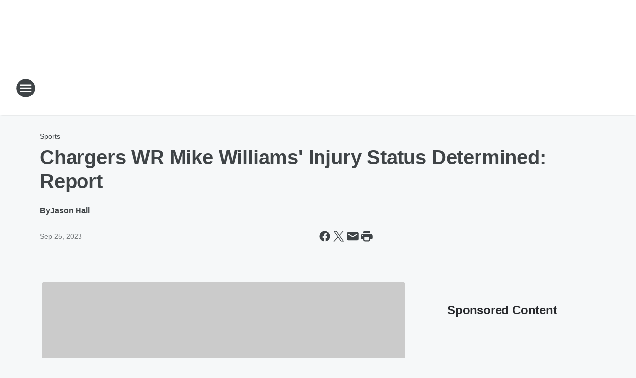

--- FILE ---
content_type: text/html; charset=utf-8
request_url: https://1061fmtalk.iheart.com/content/2023-09-25-chargers-wr-mike-williams-injury-status-determined-report/
body_size: 75185
content:
<!DOCTYPE html>
        <html lang="en" dir="ltr">
            <head>
                <meta charset="UTF-8">
                <meta name="viewport" content="width=device-width, initial-scale=1.0">
                
                <style>:root{--color-white:#fff;--color-black:#000;--color-red:red;--color-brand-red:#c6002b;--color-brand-grey:#939697;--palette-red-600:#c6002b;--palette-red-500:#cd212e;--palette-red-400:#e22c3a;--palette-red-300:#f4747c;--palette-red-200:#f79096;--palette-red-100:#f4adb1;--palette-orange-600:#fb6825;--palette-orange-500:#fc833e;--palette-orange-400:#fc9e65;--palette-orange-300:#fdb990;--palette-orange-200:#fdd5bb;--palette-orange-100:#fef1e8;--palette-yellow-600:#fcba38;--palette-yellow-500:#fdc64c;--palette-yellow-400:#fdd36f;--palette-yellow-300:#fddf96;--palette-yellow-200:#feecbf;--palette-yellow-100:#fff8e9;--palette-green-600:#46815a;--palette-green-500:#62aa7b;--palette-green-400:#78d297;--palette-green-300:#8bdea7;--palette-green-200:#9ce2b4;--palette-green-100:#ace7c0;--palette-blue-600:#0055b7;--palette-blue-500:#509da7;--palette-blue-400:#60bac6;--palette-blue-300:#68c8d5;--palette-blue-200:#84dae5;--palette-blue-100:#a3e2eb;--palette-purple-600:#793cb7;--palette-purple-500:#8d5bcd;--palette-purple-400:#a071dc;--palette-purple-300:#a586e5;--palette-purple-200:#b895f2;--palette-purple-100:#c7a3f5;--palette-grey-600:#27292d;--palette-grey-600-rgb:39,41,45;--palette-grey-500:#3f4447;--palette-grey-500-rgb:63,68,71;--palette-grey-400:#717277;--palette-grey-400-rgb:113,114,119;--palette-grey-300:#a9afb2;--palette-grey-300-rgb:169,175,178;--palette-grey-250:#dadfe3;--palette-grey-250-rgb:218,223,227;--palette-grey-200:#e6eaed;--palette-grey-200-rgb:230,234,237;--palette-grey-150:#edf1f3;--palette-grey-150-rgb:237,241,243;--palette-grey-100:#f6f8f9;--palette-grey-100-rgb:246,248,249;--accent-color:var(--palette-grey-600);--station-accent-background:var(--palette-grey-600);--station-accent-background-overlay:var(--accent-color);--station-accent-foreground:var(--color-white);--station-font-family:"Segoe UI",Helvetica,Arial,sans-serif,"Apple Color Emoji","Segoe UI Emoji","Segoe UI Symbol";--body-bgcolor:var(--palette-grey-100);--body-font-family:var(--station-font-family);--body-font-size:1.6rem;--body-font-size-2:1.4rem;--body-text-color:var(--palette-grey-600);--secondary-text-color:var(--palette-grey-500);--caption-text-color:var(--palette-grey-400);--default-link-color:var(--palette-grey-600);--default-link-hover-color:var(--palette-grey-500);--station-link-color:var(--accent-color);--station-link-hover-color:var(--default-link-hover-color);--content-min-width:90rem;--content-max-width:128rem;--grid-vertical-spacing:3.2rem;--base-grid-gap:1.6rem;--region-row-gap:var(--grid-vertical-spacing);--grid-gutter-width:1.6rem;--front-matter-grid-column:2;--two-column-grid-template-columns:var(--grid-gutter-width) minmax(28.8rem,1fr) var(--grid-gutter-width);--full-width-grid-template-columns:1fr;--full-width-grid-block-template-columns:var(--grid-gutter-width) minmax(28.8rem,1fr) var(--grid-gutter-width);--site-theme-overlay-opacity:0.25;--site-theme-foreground-color:var(--palette-grey-500);--site-theme-foreground-hover-color:var(--palette-grey-400);--site-theme-background-color:var(--color-white);--text-highlight-background:var(--color-black);--text-highlight-foreground:var(--color-white);--alert-background-color:var(--palette-blue-600);--alert-foreground-color:var(--color-white);--browser-checker-bg-color:var(--palette-grey-400);--browser-checker-text-color:var(--color-black);--eyebrow-text-color:var(--palette-grey-600);--byline-text-color:var(--palette-grey-600);--button-background:var(--palette-grey-600);--button-foreground:var(--color-white);--button-border:none;--button-padding:1.5rem 2.4rem;--button-radius:99.9rem;--button-font-size:1.5rem;--button-font-weight:600;--button-line-height:2rem;--button-shadow:0 0.1rem 0.3rem rgba(0,0,0,.15);--button-hover-background:var(--palette-grey-500);--button-hover-foreground:var(--color-white);--button-hover-shadow:0 0.3rem 0.5rem rgba(0,0,0,.15);--button-hover-border:var(--button-border);--button-active-background:var(--button-background);--button-active-foreground:var(--button-foreground);--button-active-shadow:var(--button-shadow);--button-active-border:var(--button-border);--button-disabled-background:var(--palette-grey-250);--button-disabled-foreground:var(--palette-grey-300);--button-disabled-shadow:none;--button-disabled-border:var(--button-border);--button-secondary-background:transparent;--button-secondary-foreground:var(--palette-grey-600);--button-secondary-border:0.1rem solid var(--palette-grey-600);--button-secondary-hover-background:var(--palette-grey-150);--button-secondary-hover-foreground:var(--button-secondary-foreground);--button-secondary-hover-border:var(--button-secondary-border);--button-secondary-active-background:var(--palette-grey-600);--button-secondary-active-foreground:var(--color-white);--button-secondary-active-border:var(--button-secondary-border);--button-customized-foreground:var(--body-text-color);--button-customized-background:transparent;--button-customized-hover-foreground:var(--body-text-color);--button-customized-hover-background:transparent;--block-theme-foreground-color:var(--body-text-color);--block-theme-background-color:var(--palette-grey-200);--block-theme-background-overlay:transparent;--heading-vertical-margin:2.4rem;--card-heading-color:var(--palette-grey-600);--card-bg-color:var(--color-white);--card-text-primary-color:var(--palette-grey-600);--card-text-secondary-color:var(--palette-grey-500);--tabs-text-default-color:var(--palette-grey-500);--tabs-text-active-color:var(--palette-grey-600);--fader-bg-color:var(--palette-grey-200);--fader-width:3.2rem;--fader-gradient:linear-gradient(to right,rgba(var(--palette-grey-200-rgb),0) 0%,var(--palette-grey-200) 90%);--viewmore-text-color:var(--palette-grey-600);--heading-text-color:var(--body-text-color);--container-max-width:128rem;--container-horizontal-margin:1.6rem;--container-block-vertical-margin:1.6rem;--container-width:calc(100vw - var(--container-horizontal-margin)*2);--container-block-width:var(--container-width);--navigation-zindex:999;--playerbar-zindex:9;--legalnotice-zindex:10;--modal-zindex:1000;--heading-font-weight:900;--heading-margin-default:0;--heading-1-font-size:3.2rem;--heading-1-line-height:3.6rem;--heading-2-font-size:2.4rem;--heading-2-line-height:2.8rem;--heading-3-font-size:2.4rem;--heading-3-line-height:2.8rem;--heading-4-font-size:1.8rem;--heading-4-line-height:2.2rem;--heading-5-font-size:1.6rem;--heading-5-line-height:2rem;--heading-6-font-size:1.4rem;--heading-6-line-height:1.6rem;--elevation-1:0 0.1rem 0.3rem rgba(0,0,0,.15);--elevation-4:0 0.3rem 0.5rem rgba(0,0,0,.15);--elevation-6:0 0.5rem 0.8rem rgba(0,0,0,.15);--elevation-8:0 0.8rem 2.4rem rgba(0,0,0,.15);--elevation-up:0 -0.1rem 0.3rem -0.3rem #000;--elevation-down:0 0.1rem 0.3rem -0.3rem #000;--weather-icon-color:var(--color-white);--arrow-icon-color:var(--color-white);--icon-default-width:2.4rem;--icon-default-height:2.4rem;--icon-primary-color:var(--palette-grey-500);--icon-secondary-color:var(--color-white);--icon-primary-hover-color:var(--palette-grey-400);--icon-secondary-hover-color:var(--color-white);--search-input-foreground:var(--palette-grey-600);--search-input-background:transparent;--search-container-background:var(--color-white);--search-input-placeholder:var(--palette-grey-400);--template-grid-height:100%}@media screen and (min-width:768px){:root{--max-gutter:calc((100% - var(--container-max-width))/2);--grid-gutter-width:minmax(2rem,var(--max-gutter));--base-grid-gap:3.2rem;--two-column-grid-template-columns:var(--grid-gutter-width) minmax(32rem,60rem) minmax(32rem,38rem) var(--grid-gutter-width)}}@media screen and (min-width:1060px){:root{--grid-gutter-width:minmax(8rem,var(--max-gutter));--two-column-grid-template-columns:var(--grid-gutter-width) minmax(52rem,90rem) 38rem var(--grid-gutter-width);--full-width-grid-block-template-columns:var(--grid-gutter-width) minmax(90rem,1fr) var(--grid-gutter-width);--container-horizontal-margin:8rem;--container-block-vertical-margin:3.2rem;--heading-1-font-size:4rem;--heading-1-line-height:4.8rem;--heading-2-font-size:3.2rem;--heading-2-line-height:3.6rem}}body.theme-night{--site-theme-foreground-color:var(--palette-grey-100);--site-theme-foreground-hover-color:var(--palette-grey-300);--site-theme-background-color:var(--color-black);--alert-background-color:var(--color-white);--alert-foreground-color:var(--color-black);--search-input-foreground:var(--site-theme-foreground-color);--search-container-background:var(--site-theme-background-color);--search-input-placeholder:var(--site-theme-foreground-hover-color);--station-accent-background:var(--color-white);--station-accent-background-overlay:var(--accent-color);--station-accent-foreground:var(--color-black);--block-theme-background-color:var(--palette-grey-600);--block-theme-background-overlay:var(--accent-color);--block-theme-foreground-color:var(--color-white)}body.theme-night .themed-block{--tabs-text-default-color:var(--palette-grey-100);--tabs-text-active-color:var(--palette-grey-200);--card-text-primary-color:var(--block-theme-foreground-color);--card-text-secondary-color:var(--block-theme-foreground-color);--viewmore-text-color:var(--block-theme-foreground-color);--icon-primary-color:var(--block-theme-foreground-color);--heading-text-color:var(--block-theme-foreground-color);--default-link-color:var(--block-theme-foreground-color);--body-text-color:var(--block-theme-foreground-color);--fader-gradient:none;--eyebrow-text-color:var(--block-theme-foreground-color);--button-background:var(--color-white);--button-foreground:var(--palette-grey-600);--button-border:none;--button-hover-background:var(--palette-grey-100);--button-hover-foreground:var(--palette-grey-600);--button-active-background:var(--button-hover-background);--button-active-foreground:var(--button-hover-foreground);--button-disabled-background:var(--palette-grey-400);--button-disabled-foreground:var(--palette-grey-300);--button-secondary-background:transparent;--button-secondary-foreground:var(--color-white);--button-secondary-border:0.1rem solid var(--palette-grey-100);--button-secondary-hover-background:var(--palette-grey-100);--button-secondary-hover-foreground:var(--palette-grey-600);--button-secondary-hover-border:var(--button-secondary-border);--button-secondary-active-background:var(--color-white);--button-secondary-active-foreground:var(--palette-grey-600);--button-secondary-active-border:var(--button-secondary-border)}body.template-coast{--accent-color:var(--palette-grey-100);--body-bgcolor:var(--color-black);--body-text-color:var(--color-white);--card-heading-color:var(--color-white);--card-bg-color:transparent;--card-text-primary-color:var(--color-white);--card-text-secondary-color:var(--palette-grey-100);--heading-text-color:var(--body-text-color);--tabs-text-default-color:var(--color-white);--tabs-text-active-color:var(--palette-grey-100);--button-customized-foreground:var(--default-link-color);--button-customized-hover-foreground:var(--default-link-hover-color)}.card-title{font-size:var(--heading-4-font-size);font-weight:var(--heading-font-weight);line-height:var(--heading-4-line-height)}.alerts:not(:empty),.themed-block{background-color:var(--block-theme-background-color);max-width:none;position:relative}.theme-night .alerts:not(:empty)>*,.theme-night .themed-block>*{position:relative;z-index:1}.theme-night .alerts:not(:empty):before,.theme-night .themed-block:before{background-color:var(--block-theme-background-overlay);content:"";display:inline-flex;height:100%;left:0;opacity:var(--site-theme-overlay-opacity);position:absolute;top:0;width:100%;z-index:0}.subheading{color:var(--secondary-text-color)}.caption{color:var(--caption-text-color)}.scroll-blocker{background-color:rgba(0,0,0,.7);height:100vh;left:0;opacity:0;position:fixed;top:0;transition:visibility 0s ease-in-out,opacity .3s;visibility:hidden;width:100%;z-index:10}.no-content{display:none}.hidden{display:none!important}.search-button{background-color:transparent;border:none;cursor:pointer;line-height:0;margin:0;padding:0}.search-button svg .primary-path{fill:var(--icon-primary-color)}.search-button:active svg .primary-path,.search-button:hover svg .primary-path{fill:var(--icon-primary-hover-color)}.text-default{color:var(--palette-grey-500)}.text-headline{color:var(--palette-grey-600)}.text-caption{color:var(--palette-grey-400)}.text-on-dark{color:#fff}.text-on-light{color:var(--palette-grey-500)}.text-inactive{color:var(--palette-grey-300)}.text-link{color:var(--palette-red-400)}.bg-default{background-color:var(--palette-grey-100)}.bg-light{background-color:#fff}.bg-dark{background-color:var(--palette-grey-600)}.bg-inactive{background-color:var(--palette-grey-300)}.bg-selected{background-color:var(--palette-red-400)}.border-default{border-color:var(--palette-grey-300)}.border-neutral-light{border-color:var(--palette-grey-200)}.border-neutral-dark{border-color:var(--palette-grey-400)}.border-dark{border-color:var(--palette-grey-500)}.card{box-shadow:var(--elevation-1)}.card:hover{box-shadow:var(--elevation-4)}.menu{box-shadow:var(--elevation-6)}.dialog{box-shadow:var(--elevation-8)}.elevation-01,.navigation-bar{box-shadow:var(--elevation-1)}.elevation-01,.elevation-04{border-radius:.6rem}.elevation-04{box-shadow:var(--elevation-4)}.elevation-06{border-radius:.6rem;box-shadow:var(--elevation-6)}.elevation-08{border-radius:.6rem;box-shadow:var(--elevation-8)}.elevation-up{border-radius:.6rem;box-shadow:var(--elevation-up)}.img-responsive{height:auto;max-width:100%}.warning-text{background:var(--palette-yellow-300);border-radius:.6rem;box-shadow:0 .4rem .4rem rgba(0,0,0,.1);color:var(--palette-grey-600);display:flex;font-size:1.6rem;font-weight:400;gap:.8rem;padding:1.6rem;width:100%}.warning-text:before{content:url("data:image/svg+xml;utf8,<svg xmlns='http://www.w3.org/2000/svg' fill='brown'><path d='M11.777.465a.882.882 0 00-1.554 0L.122 18.605C-.224 19.225.208 20 .899 20H21.1c.691 0 1.123-.775.777-1.395L11.777.465zM11 12.5c-.55 0-1-.45-1-1v-4c0-.55.45-1 1-1s1 .45 1 1v4c0 .55-.45 1-1 1zm0 4a1 1 0 110-2 1 1 0 010 2z' /></svg>");display:block;height:2rem;width:2.2rem}.fader{position:relative}.fader:after{background:var(--fader-gradient);content:"";display:inline-block;height:100%;position:absolute;right:-.1rem;top:-.1rem;width:var(--fader-width)}.fader .fade{display:none}.alerts:not(:empty){margin-bottom:-.1rem;padding:2.4rem 0}hr.divider{background-color:var(--palette-grey-300);border:none;height:.1rem;margin:0}hr.dark{background:var(--palette-grey-400)}html{font-size:10px;margin:0;max-width:100vw;padding:0;width:100%}html *{box-sizing:border-box}@-moz-document url-prefix(){body{font-weight:lighter}}body{background-color:var(--body-bgcolor);color:var(--body-text-color);font-family:var(--body-font-family);font-size:var(--body-font-size);margin:0;overflow:hidden;overflow-anchor:none;padding:0;position:relative;width:100%}body.no-scroll{height:100vh;overflow:hidden}body.no-scroll .scroll-blocker{opacity:1;visibility:visible}a{color:var(--default-link-color)}a.next-page{height:.1rem;visibility:hidden}h1,h2,h3,h4,h5,h6{color:var(--heading-text-color);font-weight:var(--heading-font-weight);margin:var(--heading-margin-default)}h1,h2,h3,h4{letter-spacing:-.02rem}h1{font-size:var(--heading-1-font-size);line-height:var(--heading-1-line-height)}h2{font-size:var(--heading-2-font-size);line-height:var(--heading-2-line-height)}h3{font-size:var(--heading-3-font-size);line-height:var(--heading-3-line-height)}h4{font-size:var(--heading-4-font-size);line-height:var(--heading-4-line-height)}h5{font-size:var(--heading-5-font-size);line-height:var(--heading-5-line-height)}h6{font-size:var(--heading-6-font-size);line-height:var(--heading-6-line-height)}figure{margin:0 auto}[type=email],[type=number],[type=password],input[type=text]{background:#fff;border:.1rem solid #717277;border-radius:.6rem}.tabbed-item:focus{background-color:#ff0!important;outline:.2rem dashed red!important}button{font-family:var(--body-font-family)}svg .primary-path{fill:var(--icon-primary-color)}svg .secondary-path{fill:var(--icon-secondary-color)}::selection{background-color:var(--text-highlight-background);color:var(--text-highlight-foreground)}@media print{@page{size:A4 portrait;margin:1cm}::-webkit-scrollbar{display:none}body{background:#fff!important;color:#000;font:13pt Georgia,Times New Roman,Times,serif;line-height:1.3;margin:0}#app{display:block;height:100%;width:auto}h1{font-size:24pt}h2,h3,h4{font-size:14pt;margin-top:2.5rem}h1,h2,h3,h4,h5,h6{page-break-after:avoid}a,blockquote,h1,h2,h3,h4,h5,h6,img,p{page-break-inside:avoid}img{page-break-after:avoid}pre,table{page-break-inside:avoid}a,a:link,a:visited{background:transparent;color:#520;font-weight:700;text-align:left;text-decoration:underline}a[href^="#"]{font-weight:400;text-decoration:none}a:after>img,article a[href^="#"]:after{content:""}address,blockquote,dd,dt,li,p{font-size:100%}ol,ul{list-style:square;margin-bottom:20pt;margin-left:18pt}li{line-height:1.6em}.component-site-header{display:block;position:relative}.component-site-header .main-header-items{display:block;width:100%}iframe{height:0!important;line-height:0pt!important;overflow:hidden!important;white-space:nowrap;width:0!important}.component-ad-unit,.component-pushdown,.component-recommendation,.component-social-network-icons,.footer-national-links,.lower-footer-national-links,.nav-toggler,.search-user-container,.share-icons,iframe,nav{display:none}}.component-app{background-color:pink;display:flex;flex-direction:column}.template-grid{display:grid;grid-template-areas:"router-outlet" "player-bar";grid-template-columns:1fr;grid-template-rows:1fr auto;height:100vh;height:var(--template-grid-height);overflow:hidden}.template-grid>.component-routes{grid-area:router-outlet;overflow:auto}.template-grid>.ihr-player-bar{grid-area:player-bar}
/*# sourceMappingURL=local-critical-style.5a54a2ee878d2c1e77ca.css.map*/</style>
                <link rel="preconnect" href="https://static.inferno.iheart.com" data-reactroot=""/><link rel="preconnect" href="https://i.iheart.com" data-reactroot=""/><link rel="preconnect" href="https://webapi.radioedit.iheart.com" data-reactroot=""/><link rel="preconnect" href="https://us.api.iheart.com" data-reactroot=""/><link rel="preconnect" href="https://https://cdn.cookielaw.org" data-reactroot=""/><link rel="preconnect" href="https://www.iheart.com" data-reactroot=""/><link rel="dns-prefetch" href="https://static.inferno.iheart.com" data-reactroot=""/><link rel="preload" href="https://cdn.cookielaw.org/consent/7d044e9d-e966-4b73-b448-a29d06f71027/otSDKStub.js" as="script" data-reactroot=""/><link rel="preload" href="https://cdn.cookielaw.org/opt-out/otCCPAiab.js" as="script" data-reactroot=""/>
                
                <link data-chunk="bundle" rel="stylesheet" href="https://static.inferno.iheart.com/inferno/styles/bundle.ae0ba735483751a796dd.css">
<link data-chunk="local" rel="stylesheet" href="https://static.inferno.iheart.com/inferno/styles/local.bc06f128f534d4a5d747.css">
<link data-chunk="FrontMatter-component" rel="stylesheet" href="https://static.inferno.iheart.com/inferno/styles/FrontMatter-component.2085be03ea772e448ffc.css">
<link data-chunk="Heading-component" rel="stylesheet" href="https://static.inferno.iheart.com/inferno/styles/Heading-component.d79a5c95e6ef67a97bca.css">
<link data-chunk="AssetLegacy-component" rel="stylesheet" href="https://static.inferno.iheart.com/inferno/styles/AssetLegacy-component.2f0669b2b350b143ab90.css">
<link data-chunk="ImageAsset-component" rel="stylesheet" href="https://static.inferno.iheart.com/inferno/styles/ImageAsset-component.2b71f0129af91cbf9c50.css">
<link data-chunk="HtmlEmbedLegacy-component" rel="stylesheet" href="https://static.inferno.iheart.com/inferno/styles/HtmlEmbedLegacy-component.b4b15f07245686764032.css">
<link data-chunk="core-page-blocks-recommendation-Recommendation-component" rel="stylesheet" href="https://static.inferno.iheart.com/inferno/styles/core-page-blocks-recommendation-Recommendation-component.2fbf0f823711108d2479.css">
<link data-chunk="core-page-blocks-datasource-DatasourceLoader-component" rel="stylesheet" href="https://static.inferno.iheart.com/inferno/styles/core-page-blocks-datasource-DatasourceLoader-component.ed118ca85e0cefc658b6.css">
<link data-chunk="components-Eyebrow-component" rel="stylesheet" href="https://static.inferno.iheart.com/inferno/styles/Eyebrow-component.23e83d8b8cab22ea99d6.css">
                <style data-reactroot="">:root {
        --station-font-family: "Roboto","Segoe UI",Helvetica,Arial,sans-serif,"Apple Color Emoji","Segoe UI Emoji","Segoe UI Symbol";
        --gradient-start: hsl(218,65.3%,19.700000000000003%);
        --gradient-stop: hsl(218,65.3%,13.700000000000003%);
        
                --accent-color: #1d458a;
            
        
             --darkFooterColor: hsl(218,65.3%,17.700000000000003%);
             
        --premiere-footer-dark-color:var(--darkFooterColor);
    }</style>
                
                <title data-rh="true">Chargers WR Mike Williams&#x27; Injury Status Determined: Report | 106.1 FM TALK</title>
                <link data-rh="true" rel="shortcut icon" type="" title="" href="https://i.iheart.com/v3/re/assets.brands/66e49a2e709d7268702bcb5c?ops=gravity(%22center%22),contain(32,32),quality(65)"/><link data-rh="true" rel="apple-touch-icon" type="" title="" href="https://i.iheart.com/v3/re/assets.brands/66e49a2e709d7268702bcb5c?ops=new(),flood(%22white%22),swap(),merge(%22over%22),gravity(%22center%22),contain(167,167),quality(80),format(%22png%22)"/><link data-rh="true" rel="image_src" type="" title="" href="https://i.iheart.com/v3/re/new_assets/6511ba745766cf16819137ab?ops=gravity(%22north%22),fit(1200,675),quality(65)"/><link data-rh="true" rel="canonical" type="" title="" href="https://www.iheart.com/content/2023-09-25-chargers-wr-mike-williams-injury-status-determined-report/"/>
                <meta data-rh="true" property="og:locale" content="en_us"/><meta data-rh="true" name="msapplication-TileColor" content="#fff"/><meta data-rh="true" name="msvalidate.01" content="E98E323249F89ACF6294F958692E230B"/><meta data-rh="true" name="format-detection" content="telephone=no"/><meta data-rh="true" name="theme-color" content="#1d458a"/><meta data-rh="true" property="og:title" content="Chargers WR Mike Williams&#x27; Injury Status Determined: Report | 106.1 FM TALK"/><meta data-rh="true" property="twitter:title" content="Chargers WR Mike Williams&#x27; Injury Status Determined: Report | 106.1 FM TALK"/><meta data-rh="true" itemprop="name" content="Chargers WR Mike Williams&#x27; Injury Status Determined: Report | 106.1 FM TALK"/><meta data-rh="true" name="description" content="Los Angeles Chargers wide receiver Mike Williams&#x27; reported injury status has been determined."/><meta data-rh="true" property="og:description" content="Los Angeles Chargers wide receiver Mike Williams&#x27; reported injury status has been determined."/><meta data-rh="true" property="twitter:description" content="Los Angeles Chargers wide receiver Mike Williams&#x27; reported injury status has been determined."/><meta data-rh="true" itemprop="description" content="Los Angeles Chargers wide receiver Mike Williams&#x27; reported injury status has been determined."/><meta data-rh="true" name="keywords" content="Mike Williams, Ian Rapoport, season, remainder, ACL, NFL, Los Angeles Chargers, sources, knowledge"/><meta data-rh="true" property="og:url" content="https://1061fmtalk.iheart.com/content/2023-09-25-chargers-wr-mike-williams-injury-status-determined-report/"/><meta data-rh="true" property="twitter:url" content="https://1061fmtalk.iheart.com/content/2023-09-25-chargers-wr-mike-williams-injury-status-determined-report/"/><meta data-rh="true" itemprop="url" content="https://1061fmtalk.iheart.com/content/2023-09-25-chargers-wr-mike-williams-injury-status-determined-report/"/><meta data-rh="true" name="thumbnail" content="https://i.iheart.com/v3/re/new_assets/6511ba745766cf16819137ab?ops=gravity(%22north%22),fit(1200,675),quality(65)"/><meta data-rh="true" property="og:image" content="https://i.iheart.com/v3/re/new_assets/6511ba745766cf16819137ab?ops=gravity(%22north%22),fit(1200,675),quality(65)"/><meta data-rh="true" property="og:image:width" content="1200"/><meta data-rh="true" property="og:image:height" content="675"/><meta data-rh="true" property="twitter:image" content="https://i.iheart.com/v3/re/new_assets/6511ba745766cf16819137ab?ops=gravity(%22north%22),fit(1200,675),quality(65)"/><meta data-rh="true" itemprop="image" content="https://i.iheart.com/v3/re/new_assets/6511ba745766cf16819137ab?ops=gravity(%22north%22),fit(1200,675),quality(65)"/><meta data-rh="true" name="msapplication-TileImage" content="https://i.iheart.com/v3/re/new_assets/6511ba745766cf16819137ab?ops=gravity(%22north%22),fit(1200,675),quality(65)"/><meta data-rh="true" property="twitter:card" content="summary_large_image"/><meta data-rh="true" property="twitter:site" content="@1061fmwtkk"/><meta data-rh="true" property="twitter:creator" content="@1061fmwtkk"/><meta data-rh="true" property="twitter:domain" content="1061fmtalk.iheart.com"/><meta data-rh="true" property="og:site_name" content="106.1 FM TALK"/><meta data-rh="true" name="application-name" content="106.1 FM TALK"/><meta data-rh="true" property="fb:app_id" content="184292771613433"/><meta data-rh="true" name="google-site-verification" content="p2FWrUKxtwBmQgHV4CjD80oKdZZBjmMNByoWvZMsYso"/><meta data-rh="true" property="twitter:tile:image:alt" content="Los Angeles Chargers wide receiver Mike Williams&#x27; reported injury status has been determined."/><meta data-rh="true" property="twitter::tile:image" content="https://i.iheart.com/v3/re/new_assets/6511ba745766cf16819137ab?ops=gravity(%22north%22),fit(1200,675),quality(65)"/><meta data-rh="true" property="og:type" content="article"/><meta data-rh="true" property="twitter:tile:template:testing" content="1"/><meta data-rh="true" name="robots" content="max-image-preview:large"/><meta data-rh="true" name="categories" content="sports"/>
                
            </head>
            <body class="theme-light template-default">
                <div id="app"><div class="component-template template-grid" data-reactroot=""><div class="component-routes"><div class="component-pushdown"><div tabindex="-1" class="component-ad-unit lazy-load" data-position="3330" data-split="50" id="dfp-ad-3330-ad:top-leaderboard"></div></div><header class="component-site-header"><section class="main-header-items"><button aria-label="Open Site Navigation" class="nav-toggler" tabindex="0"><svg tabindex="-1" focusable="false" class="svg-icon icon-hamburger" width="32px" height="32px" viewBox="0 0 32 32" fill="none" xmlns="http://www.w3.org/2000/svg"><circle cx="16" cy="16" r="15" fill="none" stroke="none" stroke-width="2"></circle><path fill-rule="evenodd" clip-rule="evenodd" tabindex="-1" class="primary-path" fill="none" d="M7 22h18v-2H7v2zm0-5h18v-2H7v2zm0-7v2h18v-2H7z"></path></svg></button><nav class="" tabindex="-1" aria-hidden="true" aria-label="Primary Site Navigation" id="component-site-nav"><header class="navbar-header"><figure class="component-station-logo"><a aria-label="Station Link" tabindex="0" href="/"><img src="https://i.iheart.com/v3/re/assets.brands/66e49a2e709d7268702bcb5c?ops=gravity(%22center%22),contain(180,60)&amp;quality=80" data-src="https://i.iheart.com/v3/re/assets.brands/66e49a2e709d7268702bcb5c?ops=gravity(%22center%22),contain(180,60)&amp;quality=80" data-srcset="https://i.iheart.com/v3/re/assets.brands/66e49a2e709d7268702bcb5c?ops=gravity(%22center%22),contain(180,60)&amp;quality=80 1x,https://i.iheart.com/v3/re/assets.brands/66e49a2e709d7268702bcb5c?ops=gravity(%22center%22),contain(360,120)&amp;quality=80 2x" sizes="" alt="106.1 FM TALK - Real News. Real Talk. " class="lazyload" srcSet="https://i.iheart.com/v3/re/assets.brands/66e49a2e709d7268702bcb5c?ops=gravity(%22center%22),contain(180,60)&amp;quality=80 1x,https://i.iheart.com/v3/re/assets.brands/66e49a2e709d7268702bcb5c?ops=gravity(%22center%22),contain(360,120)&amp;quality=80 2x" width="180" height="60"/></a></figure><button class="CloseButton-module_close_4S+oa undefined" aria-label="Close Site Navigation" tabindex="0"><svg class="svg-icon icon-close" focusable="false" tabindex="-1" aria-hidden="true" width="24" height="24" viewBox="0 0 24 24" fill="none" xmlns="http://www.w3.org/2000/svg"><path aria-hidden="true" focusable="false" tabindex="-1" class="primary-path" d="M18.3 5.70997C17.91 5.31997 17.28 5.31997 16.89 5.70997L12 10.59L7.10997 5.69997C6.71997 5.30997 6.08997 5.30997 5.69997 5.69997C5.30997 6.08997 5.30997 6.71997 5.69997 7.10997L10.59 12L5.69997 16.89C5.30997 17.28 5.30997 17.91 5.69997 18.3C6.08997 18.69 6.71997 18.69 7.10997 18.3L12 13.41L16.89 18.3C17.28 18.69 17.91 18.69 18.3 18.3C18.69 17.91 18.69 17.28 18.3 16.89L13.41 12L18.3 7.10997C18.68 6.72997 18.68 6.08997 18.3 5.70997Z" fill="#3F4447"></path></svg></button></header><hr class="divider"/><section class="nav-inner-wrapper"><ul style="max-height:calc(100vh - 100px)" class="menu-container main-nav"><li class="menu-top-label"><button aria-label="Listen" class="button-text" tabindex="0"><span class="menu-label">Listen</span></button></li><li data-testid="menu-top-label" class="menu-top-label menu-toggler"><button aria-label="Toggle Menu for On Air" class="button-text" tabindex="0"><span class="menu-label">On Air</span><svg tabindex="-1" focusable="false" class="svg-icon icon-expand" width="24" height="24" viewBox="0 0 24 24" fill="none" xmlns="http://www.w3.org/2000/svg"><path class="primary-path" tabindex="-1" d="M15.88 9.29006L12 13.1701L8.11998 9.29006C7.72998 8.90006 7.09998 8.90006 6.70998 9.29006C6.31998 9.68006 6.31998 10.3101 6.70998 10.7001L11.3 15.2901C11.69 15.6801 12.32 15.6801 12.71 15.2901L17.3 10.7001C17.69 10.3101 17.69 9.68006 17.3 9.29006C16.91 8.91006 16.27 8.90006 15.88 9.29006Z"></path></svg></button><ul class="submenu-container" aria-hidden="true"><li><a aria-label="Coast To Coast AM" tabindex="0" href="/featured/coast-to-coast-am/">Coast To Coast AM</a></li><li><a aria-label="This Morning With Gordon Deal" tabindex="0" href="/featured/this-morning-with-gordon-deal/">This Morning With Gordon Deal</a></li><li><a aria-label="The KC O&#x27;Dea Show" tabindex="0" href="/featured/kc-o-dea-show/">The KC O&#x27;Dea Show</a></li><li><a aria-label="The Glenn Beck Program" tabindex="0" href="/featured/glenn-beck/">The Glenn Beck Program</a></li><li><a aria-label="The Clay Travis and Buck Sexton Show" tabindex="0" href="/featured/the-clay-travis-and-buck-sexton-show/">The Clay Travis and Buck Sexton Show</a></li><li><a aria-label="The Sean Hannity Show" tabindex="0" href="/featured/the-sean-hannity-show/">The Sean Hannity Show</a></li><li><a aria-label="The Ramsey Show" tabindex="0" href="/featured/the-ramsey-show/">The Ramsey Show</a></li><li><a aria-label="The Jesse Kelly Show" tabindex="0" href="/featured/the-jesse-kelly-show/">The Jesse Kelly Show</a></li><li><a aria-label="Full Schedule" tabindex="0" href="/schedule/">Full Schedule</a></li></ul></li><li data-testid="menu-top-label" class="menu-top-label menu-toggler"><button aria-label="Toggle Menu for News" class="button-text" tabindex="0"><span class="menu-label">News</span><svg tabindex="-1" focusable="false" class="svg-icon icon-expand" width="24" height="24" viewBox="0 0 24 24" fill="none" xmlns="http://www.w3.org/2000/svg"><path class="primary-path" tabindex="-1" d="M15.88 9.29006L12 13.1701L8.11998 9.29006C7.72998 8.90006 7.09998 8.90006 6.70998 9.29006C6.31998 9.68006 6.31998 10.3101 6.70998 10.7001L11.3 15.2901C11.69 15.6801 12.32 15.6801 12.71 15.2901L17.3 10.7001C17.69 10.3101 17.69 9.68006 17.3 9.29006C16.91 8.91006 16.27 8.90006 15.88 9.29006Z"></path></svg></button><ul class="submenu-container" aria-hidden="true"><li><a aria-label="Local News" tabindex="0" href="/topic/local-news/">Local News</a></li><li><a aria-label="National News" tabindex="0" href="/topic/national-news/">National News</a></li><li><a aria-label="Weird News" tabindex="0" href="/topic/weird-news/">Weird News</a></li><li><a aria-label="Politics" tabindex="0" href="/topic/politics/">Politics</a></li><li><a aria-label="Sports" tabindex="0" href="/topic/sports/">Sports</a></li><li><a aria-label="Local Traffic" tabindex="0" href="/traffic/">Local Traffic</a></li><li><a aria-label="Local Weather" tabindex="0" href="/weather/">Local Weather</a></li></ul></li><li data-testid="menu-top-label" class="menu-top-label menu-toggler"><button aria-label="Toggle Menu for Podcasts" class="button-text" tabindex="0"><span class="menu-label">Podcasts</span><svg tabindex="-1" focusable="false" class="svg-icon icon-expand" width="24" height="24" viewBox="0 0 24 24" fill="none" xmlns="http://www.w3.org/2000/svg"><path class="primary-path" tabindex="-1" d="M15.88 9.29006L12 13.1701L8.11998 9.29006C7.72998 8.90006 7.09998 8.90006 6.70998 9.29006C6.31998 9.68006 6.31998 10.3101 6.70998 10.7001L11.3 15.2901C11.69 15.6801 12.32 15.6801 12.71 15.2901L17.3 10.7001C17.69 10.3101 17.69 9.68006 17.3 9.29006C16.91 8.91006 16.27 8.90006 15.88 9.29006Z"></path></svg></button><ul class="submenu-container" aria-hidden="true"><li><a href="https://www.iheart.com/podcast/kc-odea-radio-program-28305929/" target="_blank" rel="noopener" aria-label="The KC O&#x27;Dea Radio Program">The KC O&#x27;Dea Radio Program</a></li><li><a aria-label="Greg Hicks Show" tabindex="0" href="/content/greg-hicks-podcast/">Greg Hicks Show</a></li><li><a href="https://www.iheart.com/podcast/256-financial-safari-with-coac-30939383/" target="_blank" rel="noopener" aria-label="Financial Safari">Financial Safari</a></li><li><a aria-label="Around The Triangle" tabindex="0" href="/featured/around-the-triangle/">Around The Triangle</a></li><li><a href="https://www.iheart.com/podcast/269-the-carolina-contractor-50844009/" target="_blank" rel="noopener" aria-label="The Carolina Contractor Show">The Carolina Contractor Show</a></li><li><a href="https://www.iheart.com/podcast/53-NFL-PODCAST-27720561/" target="_blank" rel="noopener" aria-label="NFL Podcast">NFL Podcast</a></li><li><a href="https://www.iheart.com/podcast/carolina-insider-28090551/" target="_blank" rel="noopener" aria-label="Carolina Insider">Carolina Insider</a></li><li><a href="https://www.iheart.com/podcast/662-ceos-to-know-30258690/" target="_blank" rel="noopener" aria-label="CEOs to Know">CEOs to Know</a></li><li><a aria-label="All Podcasts" tabindex="0" href="/podcasts/">All Podcasts</a></li></ul></li><li data-testid="menu-top-label" class="menu-top-label menu-toggler"><button aria-label="Toggle Menu for Features" class="button-text" tabindex="0"><span class="menu-label">Features</span><svg tabindex="-1" focusable="false" class="svg-icon icon-expand" width="24" height="24" viewBox="0 0 24 24" fill="none" xmlns="http://www.w3.org/2000/svg"><path class="primary-path" tabindex="-1" d="M15.88 9.29006L12 13.1701L8.11998 9.29006C7.72998 8.90006 7.09998 8.90006 6.70998 9.29006C6.31998 9.68006 6.31998 10.3101 6.70998 10.7001L11.3 15.2901C11.69 15.6801 12.32 15.6801 12.71 15.2901L17.3 10.7001C17.69 10.3101 17.69 9.68006 17.3 9.29006C16.91 8.91006 16.27 8.90006 15.88 9.29006Z"></path></svg></button><ul class="submenu-container" aria-hidden="true"><li><a aria-label="Calendar" tabindex="0" href="/calendar/">Calendar</a></li><li><a aria-label="Photos" tabindex="0" href="/topic/photos/">Photos</a></li><li><a aria-label="CEOs To Know" tabindex="0" href="/featured/ceos-you-should-know-raleigh/">CEOs To Know</a></li><li><a aria-label="Behind The Curtain" tabindex="0" href="/featured/behind-the-curtain/">Behind The Curtain</a></li><li><a href="https://www.iheartmedia.com/careers" target="_blank" rel="noopener" aria-label="Employment">Employment</a></li><li><a aria-label="Smart Speaker Compatibility " tabindex="0" href="/content/2018-03-23-listen-to-1061-fm-on-your-smart-speaker/">Smart Speaker Compatibility </a></li></ul></li><li class="menu-top-label menu-toggler"><button aria-label="Toggle Menu for Contests &amp; Promotions" class="button-text" tabindex="0"><span class="menu-label">Contests &amp; Promotions</span><svg tabindex="-1" focusable="false" class="svg-icon icon-expand" width="24" height="24" viewBox="0 0 24 24" fill="none" xmlns="http://www.w3.org/2000/svg"><path class="primary-path" tabindex="-1" d="M15.88 9.29006L12 13.1701L8.11998 9.29006C7.72998 8.90006 7.09998 8.90006 6.70998 9.29006C6.31998 9.68006 6.31998 10.3101 6.70998 10.7001L11.3 15.2901C11.69 15.6801 12.32 15.6801 12.71 15.2901L17.3 10.7001C17.69 10.3101 17.69 9.68006 17.3 9.29006C16.91 8.91006 16.27 8.90006 15.88 9.29006Z"></path></svg></button><ul class="submenu-container" aria-hidden="true"><li><a href="https://www.iheartradiobroadway.com/featured/iheart-amda/" target="_blank" rel="noopener" aria-label="Win A Full-Tuition Scholarship To AMDA College Of The Performing Arts!">Win A Full-Tuition Scholarship To AMDA College Of The Performing Arts!</a></li><li><a aria-label="Submit a CEO: Raleigh" tabindex="0" href="/promotions/submit-a-ceo-raleigh-1564502/">Submit a CEO: Raleigh</a></li><li><a aria-label="All Contests &amp; Promotions" tabindex="0" href="/promotions/">All Contests &amp; Promotions</a></li><li><a aria-label="Contest Rules" tabindex="0" href="/rules/">Contest Rules</a></li></ul></li><li class="menu-top-label"><a tabindex="0" href="/contact/">Contact</a></li><li class="menu-top-label"><a tabindex="0" href="/newsletter/">Newsletter</a></li><li class="menu-top-label"><a tabindex="0" href="/advertise/">Advertise on 106.1 FM TALK</a></li><li class="menu-top-label"><a href="tel:1-844-844-iHeart">1-844-844-iHeart</a></li><ul class="component-social-icons"><li class="icon-container"><a href="//www.facebook.com/1061fmtalk" aria-label="Visit us on facebook" target="_blank" rel="noopener"><svg tabindex="-1" focusable="false" class="svg-icon icon-facebook" width="24" height="24" viewBox="0 0 24 24" xmlns="http://www.w3.org/2000/svg" fill="none"><path class="primary-path" tabindex="-1" d="M21 12C21 7.02891 16.9711 3 12 3C7.02891 3 3 7.02891 3 12C3 16.493 6.29062 20.216 10.5938 20.891V14.6016H8.30859V12H10.5938V10.0172C10.5938 7.76191 11.9367 6.51562 13.9934 6.51562C14.9777 6.51562 16.0078 6.69141 16.0078 6.69141V8.90625H14.8723C13.7543 8.90625 13.4062 9.60059 13.4062 10.3125V12H15.9023L15.5033 14.6016H13.4062V20.891C17.7094 20.216 21 16.493 21 12Z" fill="#27292D"></path><path class="secondary-path" tabindex="-1" d="M15.5033 14.6016L15.9023 12H13.4062V10.3125C13.4062 9.60059 13.7543 8.90625 14.8723 8.90625H16.0078V6.69141C16.0078 6.69141 14.9777 6.51562 13.9934 6.51562C11.9367 6.51562 10.5938 7.76191 10.5938 10.0172V12H8.30859V14.6016H10.5938V20.891C11.0525 20.9631 11.5219 21 12 21C12.4781 21 12.9475 20.9631 13.4062 20.891V14.6016H15.5033Z" fill="white"></path></svg></a></li><li class="icon-container"><a href="//www.x.com/1061fmwtkk" aria-label="Visit us on X" target="_blank" rel="noopener"><svg tabindex="-1" focusable="false" class="svg-icon icon-twitter" xmlns="http://www.w3.org/2000/svg" width="24" height="24" viewBox="0 0 24 24" fill="none"><path class="primary-path" d="M13.7124 10.6218L20.4133 3H18.8254L13.0071 9.61788L8.35992 3H3L10.0274 13.0074L3 21H4.58799L10.7324 14.0113L15.6401 21H21L13.7124 10.6218ZM11.5375 13.0956L10.8255 12.0991L5.16017 4.16971H7.59922L12.1712 10.5689L12.8832 11.5655L18.8262 19.8835H16.3871L11.5375 13.0956Z" fill="#27292D"></path></svg></a></li><li class="icon-container"><a href="//www.instagram.com/1061fmtalk" aria-label="Visit us on instagram" target="_blank" rel="noopener"><svg tabindex="-1" focusable="false" class="svg-icon icon-instagram" width="24" height="24" viewBox="0 0 24 24" fill="none" xmlns="http://www.w3.org/2000/svg"><path class="primary-path" tabindex="-1" fill-rule="evenodd" clip-rule="evenodd" d="M12.0001 7.37836C11.086 7.37836 10.1924 7.64941 9.43242 8.15724C8.6724 8.66508 8.08003 9.38688 7.73023 10.2314C7.38043 11.0759 7.28891 12.0051 7.46723 12.9016C7.64556 13.7981 8.08573 14.6216 8.73208 15.268C9.37842 15.9143 10.2019 16.3545 11.0984 16.5328C11.9949 16.7112 12.9242 16.6196 13.7687 16.2698C14.6132 15.92 15.335 15.3277 15.8428 14.5676C16.3506 13.8076 16.6217 12.9141 16.6217 12C16.6217 10.7743 16.1348 9.59873 15.2681 8.732C14.4013 7.86528 13.2258 7.37836 12.0001 7.37836ZM12.0001 15C11.4067 15 10.8267 14.824 10.3334 14.4944C9.84003 14.1647 9.45553 13.6962 9.22847 13.148C9.00141 12.5998 8.94201 11.9966 9.05777 11.4147C9.17353 10.8328 9.45925 10.2982 9.87881 9.87867C10.2984 9.45912 10.8329 9.17341 11.4148 9.05765C11.9968 8.9419 12.6 9.00131 13.1482 9.22838C13.6963 9.45544 14.1649 9.83995 14.4945 10.3333C14.8241 10.8266 15.0001 11.4067 15.0001 12C15.0001 12.7956 14.684 13.5587 14.1214 14.1213C13.5588 14.6839 12.7957 15 12.0001 15Z" fill="#27292D"></path><path class="primary-path" tabindex="-1" d="M17.8842 7.19576C17.8842 7.79222 17.4007 8.27575 16.8042 8.27575C16.2078 8.27575 15.7243 7.79222 15.7243 7.19576C15.7243 6.5993 16.2078 6.11578 16.8042 6.11578C17.4007 6.11578 17.8842 6.5993 17.8842 7.19576Z" fill="#27292D"></path><path class="primary-path" tabindex="-1" fill-rule="evenodd" clip-rule="evenodd" d="M12 3C9.55581 3 9.24921 3.01036 8.28942 3.05416C7.33144 3.09789 6.67723 3.25001 6.10476 3.47251C5.50424 3.69849 4.96024 4.05275 4.51069 4.51058C4.05276 4.9601 3.6984 5.50411 3.47233 6.10466C3.25001 6.67716 3.09789 7.33137 3.05434 8.28935C3.01036 9.24915 3 9.55575 3 12C3 14.4443 3.01036 14.7509 3.05434 15.7107C3.09807 16.6687 3.25019 17.3229 3.47268 17.8953C3.69867 18.4959 4.05293 19.0399 4.51076 19.4894C4.96031 19.9472 5.50431 20.3015 6.10484 20.5275C6.67734 20.75 7.33154 20.9021 8.28949 20.9458C9.24944 20.9896 9.55592 21 12.0002 21C14.4444 21 14.751 20.9896 15.7108 20.9458C16.6688 20.9021 17.323 20.75 17.8955 20.5275C18.4933 20.2963 19.0363 19.9427 19.4896 19.4894C19.9428 19.0362 20.2964 18.4932 20.5276 17.8953C20.7501 17.3228 20.9023 16.6686 20.946 15.7107C20.9898 14.7507 21.0001 14.4443 21.0001 12C21.0001 9.55578 20.9898 9.24915 20.946 8.28935C20.9023 7.33137 20.7501 6.67716 20.5276 6.10469C20.3017 5.50417 19.9474 4.96016 19.4896 4.51062C19.04 4.0527 18.496 3.69836 17.8954 3.47233C17.3229 3.25001 16.6687 3.09789 15.7107 3.05434C14.7509 3.01036 14.4443 3 12 3ZM12 4.62165C14.4031 4.62165 14.6878 4.63084 15.6369 4.67414C16.5144 4.71418 16.9909 4.86077 17.308 4.98402C17.699 5.1283 18.0526 5.35835 18.3429 5.65727C18.6418 5.94757 18.8718 6.30118 19.0161 6.69209C19.1394 7.00923 19.286 7.48577 19.326 8.36326C19.3693 9.31231 19.3785 9.59694 19.3785 12.0001C19.3785 14.4033 19.3693 14.6879 19.326 15.637C19.286 16.5145 19.1393 16.991 19.0161 17.3082C18.8664 17.6963 18.6371 18.0488 18.3429 18.343C18.0487 18.6372 17.6962 18.8665 17.308 19.0162C16.9909 19.1395 16.5144 19.2861 15.6369 19.3261C14.688 19.3694 14.4034 19.3786 12 19.3786C9.59665 19.3786 9.31213 19.3694 8.36316 19.3261C7.48566 19.2861 7.00916 19.1395 6.69199 19.0162C6.30107 18.872 5.94747 18.6419 5.65716 18.343C5.35824 18.0527 5.12819 17.6991 4.98391 17.3082C4.86066 16.991 4.71404 16.5145 4.67403 15.637C4.63073 14.688 4.62155 14.4033 4.62155 12.0001C4.62155 9.59694 4.63073 9.31238 4.67403 8.36326C4.71408 7.48577 4.86066 7.00926 4.98391 6.69209C5.12821 6.30116 5.35828 5.94754 5.65723 5.65723C5.94754 5.35832 6.30115 5.12826 6.69206 4.98398C7.00919 4.86073 7.48574 4.71411 8.36323 4.6741C9.31228 4.6308 9.59683 4.62165 12 4.62165Z" fill="#27292D"></path></svg></a></li></ul></ul></section><footer class="navbar-footer"><form class="search-form" name="search-form" role="search"><section class="search-container"><input type="search" name="keyword" id="search-input-field-nav" aria-label="search text" placeholder="Search" value="" maxLength="250"/><button class="search-button search-submit" aria-label="Search" type="submit"><svg class="svg-icon icon-search" tabindex="-1" width="32px" height="32px" viewBox="0 0 32 32" focusable="false" fill="none" xmlns="http://www.w3.org/2000/svg"><circle class="outline" cx="16" cy="16" r="15" fill="none" stroke="none" stroke-width="2"></circle><path class="primary-path" fill-rule="evenodd" clip-rule="evenodd" d="M18.457 20.343a7.69 7.69 0 111.929-1.591l4.658 5.434a1.25 1.25 0 11-1.898 1.628l-4.69-5.471zm.829-6.652a4.69 4.69 0 11-9.381 0 4.69 4.69 0 019.38 0z" fill="none"></path></svg></button></section></form></footer></nav><figure class="component-station-logo"><a aria-label="Station Link" tabindex="0" href="/"><img src="https://i.iheart.com/v3/re/assets.brands/66e49a2e709d7268702bcb5c?ops=gravity(%22center%22),contain(180,60)&amp;quality=80" data-src="https://i.iheart.com/v3/re/assets.brands/66e49a2e709d7268702bcb5c?ops=gravity(%22center%22),contain(180,60)&amp;quality=80" data-srcset="https://i.iheart.com/v3/re/assets.brands/66e49a2e709d7268702bcb5c?ops=gravity(%22center%22),contain(180,60)&amp;quality=80 1x,https://i.iheart.com/v3/re/assets.brands/66e49a2e709d7268702bcb5c?ops=gravity(%22center%22),contain(360,120)&amp;quality=80 2x" sizes="" alt="106.1 FM TALK - Real News. Real Talk. " class="lazyload" srcSet="https://i.iheart.com/v3/re/assets.brands/66e49a2e709d7268702bcb5c?ops=gravity(%22center%22),contain(180,60)&amp;quality=80 1x,https://i.iheart.com/v3/re/assets.brands/66e49a2e709d7268702bcb5c?ops=gravity(%22center%22),contain(360,120)&amp;quality=80 2x" width="180" height="60"/></a></figure><section class="listen-user-container"><div class="header-user"></div></section></section></header><main class="component-page layout-generic-80-20 two-column page-detail wtkk-fm"><div class="alerts"></div><div class="page-gutter gutter-left"> </div><section class="col-top"><div class="component-region region-header-dynamic"><header class="content-header front-matter"><nav data-cy="eyebrow" class="Eyebrow-module_component-eyebrow_AIV95"><a tabindex="0" href="/topic/sports/">Sports</a></nav><header class="component-heading"><h1 class="heading-title">Chargers WR Mike Williams&#x27; Injury Status Determined: Report</h1></header><figure class="component-byline-display"><figcaption><span class="author-block">By <span class="author"> <!-- -->Jason Hall</span></span><div class="date-block"><time class="card-date" dateTime="1695660480000">Sep 25, 2023</time></div><div class="share-icons"><button data-platform="facebook" aria-label="Share this page on Facebook" class="react-share__ShareButton" style="background-color:transparent;border:none;padding:0;font:inherit;color:inherit;cursor:pointer"><svg tabindex="-1" focusable="false" class="svg-icon icon-facebook" width="24" height="24" viewBox="0 0 24 24" xmlns="http://www.w3.org/2000/svg" fill="none"><path class="primary-path" tabindex="-1" d="M21 12C21 7.02891 16.9711 3 12 3C7.02891 3 3 7.02891 3 12C3 16.493 6.29062 20.216 10.5938 20.891V14.6016H8.30859V12H10.5938V10.0172C10.5938 7.76191 11.9367 6.51562 13.9934 6.51562C14.9777 6.51562 16.0078 6.69141 16.0078 6.69141V8.90625H14.8723C13.7543 8.90625 13.4062 9.60059 13.4062 10.3125V12H15.9023L15.5033 14.6016H13.4062V20.891C17.7094 20.216 21 16.493 21 12Z" fill="#27292D"></path><path class="secondary-path" tabindex="-1" d="M15.5033 14.6016L15.9023 12H13.4062V10.3125C13.4062 9.60059 13.7543 8.90625 14.8723 8.90625H16.0078V6.69141C16.0078 6.69141 14.9777 6.51562 13.9934 6.51562C11.9367 6.51562 10.5938 7.76191 10.5938 10.0172V12H8.30859V14.6016H10.5938V20.891C11.0525 20.9631 11.5219 21 12 21C12.4781 21 12.9475 20.9631 13.4062 20.891V14.6016H15.5033Z" fill="white"></path></svg></button><button data-platform="x" aria-label="Share this page on X" class="react-share__ShareButton" style="background-color:transparent;border:none;padding:0;font:inherit;color:inherit;cursor:pointer"><svg tabindex="-1" focusable="false" class="svg-icon icon-twitter" xmlns="http://www.w3.org/2000/svg" width="24" height="24" viewBox="0 0 24 24" fill="none"><path class="primary-path" d="M13.7124 10.6218L20.4133 3H18.8254L13.0071 9.61788L8.35992 3H3L10.0274 13.0074L3 21H4.58799L10.7324 14.0113L15.6401 21H21L13.7124 10.6218ZM11.5375 13.0956L10.8255 12.0991L5.16017 4.16971H7.59922L12.1712 10.5689L12.8832 11.5655L18.8262 19.8835H16.3871L11.5375 13.0956Z" fill="#27292D"></path></svg></button><button data-platform="email" class="custom-button email-button" aria-label="Share this page in Email"><svg tabindex="-1" focusable="false" class="svg-icon icon-email" width="24" height="24" viewBox="0 0 24 24" fill="none" xmlns="http://www.w3.org/2000/svg"><path class="primary-path" d="M20 5H4C2.9 5 2.01 5.9 2.01 7L2 17C2 18.1 2.9 19 4 19H20C21.1 19 22 18.1 22 17V7C22 5.9 21.1 5 20 5ZM19.6 9.25L12.53 13.67C12.21 13.87 11.79 13.87 11.47 13.67L4.4 9.25C4.15 9.09 4 8.82 4 8.53C4 7.86 4.73 7.46 5.3 7.81L12 12L18.7 7.81C19.27 7.46 20 7.86 20 8.53C20 8.82 19.85 9.09 19.6 9.25Z" fill="#27292D"></path></svg></button><button data-platform="print" class="custom-button printer-button" aria-label="Print this page"><svg tabindex="-1" focusable="false" class="svg-icon icon-print" width="24" height="24" viewBox="0 0 24 24" fill="none" xmlns="http://www.w3.org/2000/svg"><path class="primary-path" d="M6 5C6 3.89543 6.89543 3 8 3H16C17.1046 3 18 3.89543 18 5V6.5H6V5Z" fill="#27292D"></path><path class="primary-path" fill-rule="evenodd" clip-rule="evenodd" d="M5 8C3.34315 8 2 9.34315 2 11V15C2 16.1046 2.89543 17 4 17H6V18C6 19.6569 7.34315 21 9 21H15C16.6569 21 18 19.6569 18 18V17H20C21.1046 17 22 16.1046 22 15V11C22 9.34315 20.6569 8 19 8H5ZM6 11C6 10.4477 5.55228 10 5 10C4.44772 10 4 10.4477 4 11C4 11.5523 4.44772 12 5 12C5.55228 12 6 11.5523 6 11ZM8 18V13H16V18C16 18.5523 15.5523 19 15 19H9C8.44772 19 8 18.5523 8 18Z" fill="#27292D"></path></svg></button></div></figcaption></figure></header><input type="hidden" data-id="wKI2D"/></div></section><section class="col-left"><div class="component-region region-main-dynamic"><div class="component-container content-layout-container block"><article class="content-detail-container"><section class="content-block type-embed embed-type-rich provider-ohembed"></section><section class="content-block type-asset"><figure class="component-image-asset"><section class="image-container"><img src="https://i.iheart.com/v3/re/new_assets/f79fc341-a979-4863-81b0-eea1ddc6e07b?ops=resize(900,506),quality(10)" data-src="https://i.iheart.com/v3/re/new_assets/f79fc341-a979-4863-81b0-eea1ddc6e07b?ops=resize(900,506),quality(10)" data-srcset="https://i.iheart.com/v3/re/new_assets/6511ba745766cf16819137ab?ops=max(360,0),quality(70) 360w,https://i.iheart.com/v3/re/new_assets/6511ba745766cf16819137ab?ops=max(480,0),quality(80) 480w,https://i.iheart.com/v3/re/new_assets/6511ba745766cf16819137ab?ops=max(650,0),quality(80) 650w,https://i.iheart.com/v3/re/new_assets/6511ba745766cf16819137ab?ops=max(1060,0),quality(80) 940w" sizes="(max-width: 361px) 360px,(max-width: 481px) 480px,(max-width: 651px) 650px,(min-width: 1060px) 940px,auto " alt="Los Angeles Chargers v Kansas City Chiefs" class="lazyload" srcSet="" width="288" height="162"/></section><figcaption><p class="component-asset-caption"><span class="asset-credit">Photo<!-- -->: <!-- -->Getty Images</span></p></figcaption></figure></section><section class="content-block type-html"><div class="component-embed-html"><p><a href="https://www.iheart.com/content/2023-07-25-chargers-justin-herbert-reach-massive-landmark-extension-report/" target="_blank">Los Angeles Chargers</a> wide receiver <strong>Mike Williams</strong> will reportedly miss the remainder of the 2023 NFL season due to a torn ACL, sources with knowledge confirmed to <a href="https://twitter.com/RapSheet/status/1706339268862312875" target="_blank"><em>NFL Network</em></a><a href="https://twitter.com/RapSheet/status/1706339268862312875" target="_blank">'s </a><a href="https://twitter.com/RapSheet/status/1706339268862312875" target="_blank"><strong>Ian Rapoport</strong></a> on Monday (September 25).</p>

<p>Williams, 28, suffered the injury during the third quarter of the Chargers' 28-24 win against the <a href="https://www.iheart.com/content/2023-09-15-vikings-nfl-issue-statements-after-player-received-racist-death-threats/" target="_blank">Minnesota Vikings</a> and underwent an MRI on Monday.</p>

<p>&quot;Source: <a href="https://twitter.com/hashtag/Chargers?src=hashtag_click" target="_blank">#Chargers</a> WR Mike Williams has torn his ACL and is out for the season, the MRI confirmed,&quot; Rapoport wrote on his <em>X</em> account.</p>

<p>Williams has been one of the Chargers' top receivers since being selected at No. 7 overall in the 2017 NFL Draft. The former Clemson standout finished Sunday's game with a season-best seven receptions for 121 yards and a touchdown.</p>

</div></section><div tabindex="-1" class="component-ad-unit lazy-load" data-position="3327" data-split="10" id="dfp-ad-3327-2"></div><section class="content-block type-embed embed-type-rich provider-Twitter"></section><section class="content-block type-html"><div class="component-embed-html"><p>Williams recorded a career-best 76 receptions for 1,146 yards, as well as nine touchdowns, in 2021, before being limited to just 13 games last season due to injuries, which included a back fracture suffered during the Chargers' regular-season finale against the Denver Broncos that caused him to miss the team's AFC Wild Card Round loss to the Jacksonville Jaguars.  The 28-year-old still managed to record 63 receptions -- the second-highest single-season total of his career -- for 895 yards and four touchdowns in 2022.</p>

</div></section></article><div class="share-icons"><button data-platform="facebook" aria-label="Share this page on Facebook" class="react-share__ShareButton" style="background-color:transparent;border:none;padding:0;font:inherit;color:inherit;cursor:pointer"><svg tabindex="-1" focusable="false" class="svg-icon icon-facebook" width="24" height="24" viewBox="0 0 24 24" xmlns="http://www.w3.org/2000/svg" fill="none"><path class="primary-path" tabindex="-1" d="M21 12C21 7.02891 16.9711 3 12 3C7.02891 3 3 7.02891 3 12C3 16.493 6.29062 20.216 10.5938 20.891V14.6016H8.30859V12H10.5938V10.0172C10.5938 7.76191 11.9367 6.51562 13.9934 6.51562C14.9777 6.51562 16.0078 6.69141 16.0078 6.69141V8.90625H14.8723C13.7543 8.90625 13.4062 9.60059 13.4062 10.3125V12H15.9023L15.5033 14.6016H13.4062V20.891C17.7094 20.216 21 16.493 21 12Z" fill="#27292D"></path><path class="secondary-path" tabindex="-1" d="M15.5033 14.6016L15.9023 12H13.4062V10.3125C13.4062 9.60059 13.7543 8.90625 14.8723 8.90625H16.0078V6.69141C16.0078 6.69141 14.9777 6.51562 13.9934 6.51562C11.9367 6.51562 10.5938 7.76191 10.5938 10.0172V12H8.30859V14.6016H10.5938V20.891C11.0525 20.9631 11.5219 21 12 21C12.4781 21 12.9475 20.9631 13.4062 20.891V14.6016H15.5033Z" fill="white"></path></svg></button><button data-platform="x" aria-label="Share this page on X" class="react-share__ShareButton" style="background-color:transparent;border:none;padding:0;font:inherit;color:inherit;cursor:pointer"><svg tabindex="-1" focusable="false" class="svg-icon icon-twitter" xmlns="http://www.w3.org/2000/svg" width="24" height="24" viewBox="0 0 24 24" fill="none"><path class="primary-path" d="M13.7124 10.6218L20.4133 3H18.8254L13.0071 9.61788L8.35992 3H3L10.0274 13.0074L3 21H4.58799L10.7324 14.0113L15.6401 21H21L13.7124 10.6218ZM11.5375 13.0956L10.8255 12.0991L5.16017 4.16971H7.59922L12.1712 10.5689L12.8832 11.5655L18.8262 19.8835H16.3871L11.5375 13.0956Z" fill="#27292D"></path></svg></button><button data-platform="email" class="custom-button email-button" aria-label="Share this page in Email"><svg tabindex="-1" focusable="false" class="svg-icon icon-email" width="24" height="24" viewBox="0 0 24 24" fill="none" xmlns="http://www.w3.org/2000/svg"><path class="primary-path" d="M20 5H4C2.9 5 2.01 5.9 2.01 7L2 17C2 18.1 2.9 19 4 19H20C21.1 19 22 18.1 22 17V7C22 5.9 21.1 5 20 5ZM19.6 9.25L12.53 13.67C12.21 13.87 11.79 13.87 11.47 13.67L4.4 9.25C4.15 9.09 4 8.82 4 8.53C4 7.86 4.73 7.46 5.3 7.81L12 12L18.7 7.81C19.27 7.46 20 7.86 20 8.53C20 8.82 19.85 9.09 19.6 9.25Z" fill="#27292D"></path></svg></button><button data-platform="print" class="custom-button printer-button" aria-label="Print this page"><svg tabindex="-1" focusable="false" class="svg-icon icon-print" width="24" height="24" viewBox="0 0 24 24" fill="none" xmlns="http://www.w3.org/2000/svg"><path class="primary-path" d="M6 5C6 3.89543 6.89543 3 8 3H16C17.1046 3 18 3.89543 18 5V6.5H6V5Z" fill="#27292D"></path><path class="primary-path" fill-rule="evenodd" clip-rule="evenodd" d="M5 8C3.34315 8 2 9.34315 2 11V15C2 16.1046 2.89543 17 4 17H6V18C6 19.6569 7.34315 21 9 21H15C16.6569 21 18 19.6569 18 18V17H20C21.1046 17 22 16.1046 22 15V11C22 9.34315 20.6569 8 19 8H5ZM6 11C6 10.4477 5.55228 10 5 10C4.44772 10 4 10.4477 4 11C4 11.5523 4.44772 12 5 12C5.55228 12 6 11.5523 6 11ZM8 18V13H16V18C16 18.5523 15.5523 19 15 19H9C8.44772 19 8 18.5523 8 18Z" fill="#27292D"></path></svg></button></div><hr class="divider"/></div><input type="hidden" data-id="main:content"/><div class="component-container component-recommendation block"><header class="component-heading"><h3 class="heading-title">Sponsored Content</h3></header><div class="OUTBRAIN" data-src="https://1061fmtalk.iheart.com/content/2023-09-25-chargers-wr-mike-williams-injury-status-determined-report/" data-widget-id="AR_1"></div></div><input type="hidden" data-id="recommendation:bottom"/><div tabindex="-1" class="component-ad-unit lazy-load" data-position="3357" data-split="0" id="dfp-ad-3357-ad:sponsor-byline"></div><input type="hidden" data-id="ad:sponsor-byline"/></div></section><section class="col-right"><div class="component-region region-ad-top"><div tabindex="-1" class="component-ad-unit lazy-load" data-position="3307" data-split="10" id="dfp-ad-3307-ad:top"></div><input type="hidden" data-id="ad:top"/></div><div class="component-region region-cume-right"><input type="hidden" data-id="cume:right"/></div><div class="component-region region-right-dynamic"><div class="component-container component-recommendation not-for-mobile block"><header class="component-heading"><h3 class="heading-title">Sponsored Content</h3></header><div class="OUTBRAIN" data-src="https://1061fmtalk.iheart.com/content/2023-09-25-chargers-wr-mike-williams-injury-status-determined-report/" data-widget-id="SB_1"></div></div><input type="hidden" data-id="recommendation:right"/></div></section><section class="col-bottom"><div class="component-region region-ad-bottom-leaderboard"><div tabindex="-1" class="component-ad-unit lazy-load" data-position="3306" data-split="0" id="dfp-ad-3306-ad:bottom-leaderboard"></div><input type="hidden" data-id="ad:bottom-leaderboard"/></div></section><div class="page-gutter gutter-right"> </div></main><footer class="component-site-footer"><div class="component-container"><div class="footer-row footer-links"><ul class="footer-station-links"><li><a href="https://g105.iheart.com/" target="_blank" rel="noopener">G105</a></li><li><a href="https://b939country.iheart.com/" target="_blank" rel="noopener">B93.9</a></li><li><a href="https://953thebeat.iheart.com/" target="_blank" rel="noopener">95.3 The Beat</a></li><li><a href="https://wrdu.iheart.com/" target="_blank" rel="noopener">100.7 WRDU</a></li></ul><ul class="footer-national-links"><li><a tabindex="0" href="/contact/">Contact</a></li><li><a tabindex="0" href="/advertise/">Advertise on 106.1 FM TALK</a></li><li><a href="https://www.iheart.com/apps/" target="_blank" rel="noopener">Download The Free iHeartRadio App</a></li><li><a href="https://www.iheart.com/podcast/" target="_blank" rel="noopener">Find a Podcast</a></li></ul><div class="component-social-network-icons"><ul class="component-social-icons"><li class="icon-container"><a href="//www.facebook.com/1061fmtalk" aria-label="Visit us on facebook" target="_blank" rel="noopener"><svg tabindex="-1" focusable="false" class="svg-icon icon-facebook" width="24" height="24" viewBox="0 0 24 24" xmlns="http://www.w3.org/2000/svg" fill="none"><path class="primary-path" tabindex="-1" d="M21 12C21 7.02891 16.9711 3 12 3C7.02891 3 3 7.02891 3 12C3 16.493 6.29062 20.216 10.5938 20.891V14.6016H8.30859V12H10.5938V10.0172C10.5938 7.76191 11.9367 6.51562 13.9934 6.51562C14.9777 6.51562 16.0078 6.69141 16.0078 6.69141V8.90625H14.8723C13.7543 8.90625 13.4062 9.60059 13.4062 10.3125V12H15.9023L15.5033 14.6016H13.4062V20.891C17.7094 20.216 21 16.493 21 12Z" fill="#27292D"></path><path class="secondary-path" tabindex="-1" d="M15.5033 14.6016L15.9023 12H13.4062V10.3125C13.4062 9.60059 13.7543 8.90625 14.8723 8.90625H16.0078V6.69141C16.0078 6.69141 14.9777 6.51562 13.9934 6.51562C11.9367 6.51562 10.5938 7.76191 10.5938 10.0172V12H8.30859V14.6016H10.5938V20.891C11.0525 20.9631 11.5219 21 12 21C12.4781 21 12.9475 20.9631 13.4062 20.891V14.6016H15.5033Z" fill="white"></path></svg></a></li><li class="icon-container"><a href="//www.x.com/1061fmwtkk" aria-label="Visit us on X" target="_blank" rel="noopener"><svg tabindex="-1" focusable="false" class="svg-icon icon-twitter" xmlns="http://www.w3.org/2000/svg" width="24" height="24" viewBox="0 0 24 24" fill="none"><path class="primary-path" d="M13.7124 10.6218L20.4133 3H18.8254L13.0071 9.61788L8.35992 3H3L10.0274 13.0074L3 21H4.58799L10.7324 14.0113L15.6401 21H21L13.7124 10.6218ZM11.5375 13.0956L10.8255 12.0991L5.16017 4.16971H7.59922L12.1712 10.5689L12.8832 11.5655L18.8262 19.8835H16.3871L11.5375 13.0956Z" fill="#27292D"></path></svg></a></li><li class="icon-container"><a href="//www.instagram.com/1061fmtalk" aria-label="Visit us on instagram" target="_blank" rel="noopener"><svg tabindex="-1" focusable="false" class="svg-icon icon-instagram" width="24" height="24" viewBox="0 0 24 24" fill="none" xmlns="http://www.w3.org/2000/svg"><path class="primary-path" tabindex="-1" fill-rule="evenodd" clip-rule="evenodd" d="M12.0001 7.37836C11.086 7.37836 10.1924 7.64941 9.43242 8.15724C8.6724 8.66508 8.08003 9.38688 7.73023 10.2314C7.38043 11.0759 7.28891 12.0051 7.46723 12.9016C7.64556 13.7981 8.08573 14.6216 8.73208 15.268C9.37842 15.9143 10.2019 16.3545 11.0984 16.5328C11.9949 16.7112 12.9242 16.6196 13.7687 16.2698C14.6132 15.92 15.335 15.3277 15.8428 14.5676C16.3506 13.8076 16.6217 12.9141 16.6217 12C16.6217 10.7743 16.1348 9.59873 15.2681 8.732C14.4013 7.86528 13.2258 7.37836 12.0001 7.37836ZM12.0001 15C11.4067 15 10.8267 14.824 10.3334 14.4944C9.84003 14.1647 9.45553 13.6962 9.22847 13.148C9.00141 12.5998 8.94201 11.9966 9.05777 11.4147C9.17353 10.8328 9.45925 10.2982 9.87881 9.87867C10.2984 9.45912 10.8329 9.17341 11.4148 9.05765C11.9968 8.9419 12.6 9.00131 13.1482 9.22838C13.6963 9.45544 14.1649 9.83995 14.4945 10.3333C14.8241 10.8266 15.0001 11.4067 15.0001 12C15.0001 12.7956 14.684 13.5587 14.1214 14.1213C13.5588 14.6839 12.7957 15 12.0001 15Z" fill="#27292D"></path><path class="primary-path" tabindex="-1" d="M17.8842 7.19576C17.8842 7.79222 17.4007 8.27575 16.8042 8.27575C16.2078 8.27575 15.7243 7.79222 15.7243 7.19576C15.7243 6.5993 16.2078 6.11578 16.8042 6.11578C17.4007 6.11578 17.8842 6.5993 17.8842 7.19576Z" fill="#27292D"></path><path class="primary-path" tabindex="-1" fill-rule="evenodd" clip-rule="evenodd" d="M12 3C9.55581 3 9.24921 3.01036 8.28942 3.05416C7.33144 3.09789 6.67723 3.25001 6.10476 3.47251C5.50424 3.69849 4.96024 4.05275 4.51069 4.51058C4.05276 4.9601 3.6984 5.50411 3.47233 6.10466C3.25001 6.67716 3.09789 7.33137 3.05434 8.28935C3.01036 9.24915 3 9.55575 3 12C3 14.4443 3.01036 14.7509 3.05434 15.7107C3.09807 16.6687 3.25019 17.3229 3.47268 17.8953C3.69867 18.4959 4.05293 19.0399 4.51076 19.4894C4.96031 19.9472 5.50431 20.3015 6.10484 20.5275C6.67734 20.75 7.33154 20.9021 8.28949 20.9458C9.24944 20.9896 9.55592 21 12.0002 21C14.4444 21 14.751 20.9896 15.7108 20.9458C16.6688 20.9021 17.323 20.75 17.8955 20.5275C18.4933 20.2963 19.0363 19.9427 19.4896 19.4894C19.9428 19.0362 20.2964 18.4932 20.5276 17.8953C20.7501 17.3228 20.9023 16.6686 20.946 15.7107C20.9898 14.7507 21.0001 14.4443 21.0001 12C21.0001 9.55578 20.9898 9.24915 20.946 8.28935C20.9023 7.33137 20.7501 6.67716 20.5276 6.10469C20.3017 5.50417 19.9474 4.96016 19.4896 4.51062C19.04 4.0527 18.496 3.69836 17.8954 3.47233C17.3229 3.25001 16.6687 3.09789 15.7107 3.05434C14.7509 3.01036 14.4443 3 12 3ZM12 4.62165C14.4031 4.62165 14.6878 4.63084 15.6369 4.67414C16.5144 4.71418 16.9909 4.86077 17.308 4.98402C17.699 5.1283 18.0526 5.35835 18.3429 5.65727C18.6418 5.94757 18.8718 6.30118 19.0161 6.69209C19.1394 7.00923 19.286 7.48577 19.326 8.36326C19.3693 9.31231 19.3785 9.59694 19.3785 12.0001C19.3785 14.4033 19.3693 14.6879 19.326 15.637C19.286 16.5145 19.1393 16.991 19.0161 17.3082C18.8664 17.6963 18.6371 18.0488 18.3429 18.343C18.0487 18.6372 17.6962 18.8665 17.308 19.0162C16.9909 19.1395 16.5144 19.2861 15.6369 19.3261C14.688 19.3694 14.4034 19.3786 12 19.3786C9.59665 19.3786 9.31213 19.3694 8.36316 19.3261C7.48566 19.2861 7.00916 19.1395 6.69199 19.0162C6.30107 18.872 5.94747 18.6419 5.65716 18.343C5.35824 18.0527 5.12819 17.6991 4.98391 17.3082C4.86066 16.991 4.71404 16.5145 4.67403 15.637C4.63073 14.688 4.62155 14.4033 4.62155 12.0001C4.62155 9.59694 4.63073 9.31238 4.67403 8.36326C4.71408 7.48577 4.86066 7.00926 4.98391 6.69209C5.12821 6.30116 5.35828 5.94754 5.65723 5.65723C5.94754 5.35832 6.30115 5.12826 6.69206 4.98398C7.00919 4.86073 7.48574 4.71411 8.36323 4.6741C9.31228 4.6308 9.59683 4.62165 12 4.62165Z" fill="#27292D"></path></svg></a></li></ul></div><div class="description">106.1 FM TALK - Real News. Real Talk | News, Weather, Traffic  KC O&#x27;Dea | Glenn Beck | Clay Travis &amp; Buck Sexton | Sean Hannity | Dave Ramsey | Jesse Kelly</div><hr/><ul class="lower-footer-national-links"><li><a tabindex="0" href="/sitemap/">Sitemap</a></li><li><a tabindex="0" href="/rules/">Contest Rules</a></li><li><a href="https://www.iheart.com/privacy/" target="_blank" rel="noopener">Privacy Policy</a></li><li><a href="https://privacy.iheart.com/" target="_blank" rel="noopener">Your Privacy Choices<img data-src="http://i-stg.iheart.com/v3/re/new_assets/66fee14066ebdb3465fd0684" alt="Your privacy Logo" class="lazyload" width="13" height="14"/></a></li><li><a href="https://www.iheart.com/terms/" target="_blank" rel="noopener">Terms of Use</a></li><li><a href="https://www.iheart.com/adchoices/" target="_blank" rel="noopener">AdChoices<img data-src="https://i.iheart.com/v3/re/new_assets/faf40618-8c4b-4554-939b-49bce06bbcca" alt="AdChoices Logo" class="lazyload" width="13" height="14"/></a></li><li class="public-inspection-file"><a href="https://publicfiles.fcc.gov/fm-profile/WTKK/" target="_blank" rel="noopener">WTKK<!-- --> <!-- -->Public Inspection File</a></li><li><a href="https://politicalfiles.iheartmedia.com/files/location/WTKK/" target="_blank" rel="noopener">WTKK<!-- --> <!-- -->Political File</a></li><li><a href="https://i.iheart.com/v3/re/assets.eeo/6889330bccbbd62afdff7085?passthrough=1" target="_blank" rel="noopener">EEO Public File</a></li><li><a href="https://1061fmtalk.iheart.com/content/public-file-assistance/" target="_blank" rel="noopener">Public File Assistance</a></li><li><a tabindex="0" href="/fcc-applications/">FCC Applications</a></li></ul><div class="site-ownership"><div>© <!-- -->2026<!-- --> <!-- -->iHeartMedia, Inc.</div></div></div></div></footer><div class="component-apptray"><div id="recaptcha-badge" class="g-recaptcha"></div></div></div></div></div>
                <div id="fb-root" />
        <script>window.__PRELOADED_STATE__ = {"site":{"site":{"sites":{"find":{"_id":"%2F1553cea5154eedcc2c77bda8487d0fcb","canonicalHostname":"1061fmtalk.iheart.com","hostnames":[],"facets":["genres/News & Talk","formats/NEWSTALK","facets/VC Region","brands/WTKK-FM (4028)","markets/RALEIGH-NC","facets/All Sites - English","facets/WinB4Contest","facets/ThankATeacherEnglish","facets/Q4CashContestExclusion","facets/Q4CashContest","facets/NewYearsEveNonBroadcast"],"slug":"wtkk-fm","market":"markets/RALEIGH-NC","ownBrand":"brands/WTKK-FM (4028)","timeZone":"America/New_York","keys":["hostname:1061fmtalk.iheart.com","hostname:1061fmtalk.com","hostname:www.1061fmtalk.com","hostname:1061wtkk.com","hostname:www.1061wtkk.com","hostname:1061rdu.com","hostname:www.1061rdu.com","hostname:1061rducountry.com","hostname:www.1061rducountry.com","hostname:1061rdufm.com","hostname:www.1061rdufm.com","hostname:1061rush.com","hostname:www.1061rush.com","hostname:1061rushradio.com","hostname:www.1061rushradio.com","hostname:1061wrdufm.com","hostname:www.1061wrdufm.com","hostname:roostercountry1061.com","hostname:www.roostercountry1061.com","hostname:rush1061.com","hostname:www.rush1061.com","hostname:rushradio1061rdufm.com","hostname:www.rushradio1061rdufm.com","hostname:rushradio1061wrdu.com","hostname:www.rushradio1061wrdu.com","hostname:rushradio1061wrdufm.com","hostname:www.rushradio1061wrdufm.com","hostname:therooster1061.com","hostname:www.therooster1061.com","hostname:wrdunews.com","hostname:www.wrdunews.com","hostname:kaceyandcarmen.com","hostname:www.kaceyandcarmen.com","hostname:www.kaceeandcarmen.com","hostname:kcontheradio.com","hostname:www.kcontheradio.com","hostname:www.caseyontheradio.com","hostname:wtkk-fm.radio.iheart.com","hostname:caseyontheradio.com","hostname:kaceeandcarmen.com","id:/1553cea5154eedcc2c77bda8487d0fcb","brand:brands/WTKK-FM (4028)","slug:wtkk-fm","primaryParentOf:/59b03a85c84217c39af689c9","primaryParentOf:/5a9d546da30de91cce244049","primaryParentOf:/5bbb845ecf0d453be5662478","primaryParentOf:/5c47725c5e793d415fa1b695","primaryParentOf:/5cd5a1915d1e461c8105fd13","primaryParentOf:/5cd5a212c1e56661f4d5189d","primaryParentOf:/9f06fb8b4a4e6d2851fba16a37f0cd31","primaryParentOf:/bdde46e3f7fdd41147bc334311b9eccd","primaryParentOf:/de9f37548ccaa173f6ae94f355a2ed42","primaryParentOf:/f5645c0221aff15b21379a6644582bfb","stream:1649","broadcastFacility:73936","broadcastFacilityCallsign:wtkk","primaryParentOf:/624cca03fba6275f383849f7","primaryParentOf:/65b7bd835d096f61fd844cec","primaryParentOf:/66ba164ecb6d02492eec2d27","primaryParentOf:/687a79e84e3515e38f0bbdfa","primaryParentOf:/687fa7d193fb6d60f8059dbb","primaryParentOf:/6939f0f8fb4f9699be27dfdb"],"stream":{"id":1649,"primaryPronouncement":"one oh six one f. m. talk","recentlyPlayedEnabled":false,"isActive":"true"},"ownership":{"id":"providers/Clear Channel","taxo":{"source":{"display_name":"iHeartMedia, Inc."}}},"summary":{"name":"106.1 FM TALK","description":"106.1 FM TALK is Raleigh's home for Rush Limbaugh, Glenn Beck and Sean Hannity.  Also home to the KC O'Dea Radio Show."},"status":{"hide":{"startDate":0,"endDate":0,"redirectTo":""},"isHidden":false,"isActive":true},"configByLookup":{"_id":"/1553cea5154eedcc2c77bda8487d0fcb/inferno","adPositions":[{"breakpoints":[{"breakpoint":0,"sizes":[{"w":300,"h":250}]},{"breakpoint":700,"sizes":[{"w":300,"h":250}]}],"_id":"/local-site/3308","positionId":"3308","template":"local-site","adSplit":10,"forceLoad":true},{"breakpoints":[{"breakpoint":320,"sizes":[{"w":300,"h":250}]},{"breakpoint":480,"sizes":[{"w":300,"h":250}]},{"breakpoint":700,"sizes":[{"w":300,"h":250}]},{"breakpoint":760,"sizes":[{"w":300,"h":250}]},{"breakpoint":768,"sizes":[{"w":300,"h":250}]},{"breakpoint":800,"sizes":[{"w":300,"h":250}]},{"breakpoint":990,"sizes":[{"w":300,"h":250}]},{"breakpoint":1024,"sizes":[{"w":300,"h":250}]},{"breakpoint":1059,"sizes":[{"w":300,"h":250}]},{"breakpoint":1060,"sizes":[{"w":0,"h":0}]},{"breakpoint":1190,"sizes":[{"w":0,"h":0}]},{"breakpoint":0,"sizes":[{"w":0,"h":0}]}],"_id":"%2F5e289b1ec184cee3fd7aaeb2","positionId":"3327","template":"local-inferno-site","adSplit":10,"forceLoad":false},{"breakpoints":[{"breakpoint":1060,"sizes":[{"w":300,"h":250},{"w":300,"h":600}]},{"breakpoint":1190,"sizes":[{"w":300,"h":250},{"w":300,"h":600}]},{"breakpoint":0,"sizes":[{"w":0,"h":0}]},{"breakpoint":320,"sizes":[{"w":0,"h":0}]},{"breakpoint":480,"sizes":[{"w":0,"h":0}]}],"_id":"%2F5e289b1ec184cee3fd7aaeb1","positionId":"3307","template":"local-inferno-site","adSplit":10,"forceLoad":false},{"breakpoints":[{"breakpoint":320,"sizes":[{"w":320,"h":50}]},{"breakpoint":480,"sizes":[{"w":320,"h":50}]},{"breakpoint":700,"sizes":[{"w":320,"h":50}]},{"breakpoint":760,"sizes":[{"w":320,"h":50}]},{"breakpoint":768,"sizes":[{"w":728,"h":90}]},{"breakpoint":800,"sizes":[{"w":728,"h":90}]},{"breakpoint":990,"sizes":[{"w":728,"h":90}]},{"breakpoint":1024,"sizes":[{"w":728,"h":90}]},{"breakpoint":1059,"sizes":[{"w":728,"h":90}]},{"breakpoint":1060,"sizes":[{"w":728,"h":90}]},{"breakpoint":1190,"sizes":[{"w":728,"h":90}]}],"_id":"%2F5f15ebcbe9960c806959fb15","positionId":"3332","template":"local-inferno-site","adSplit":50,"forceLoad":false},{"breakpoints":[{"breakpoint":0,"sizes":[{"w":320,"h":50},{"w":320,"h":150}]},{"breakpoint":320,"sizes":[{"w":320,"h":50},{"w":320,"h":150}]},{"breakpoint":480,"sizes":[{"w":320,"h":50},{"w":320,"h":150}]},{"breakpoint":700,"sizes":[{"w":320,"h":50},{"w":320,"h":150}]},{"breakpoint":760,"sizes":[{"w":320,"h":50},{"w":320,"h":150}]},{"breakpoint":768,"sizes":[{"w":728,"h":90}]},{"breakpoint":800,"sizes":[{"w":728,"h":90}]},{"breakpoint":990,"sizes":[{"w":728,"h":90}]},{"breakpoint":1024,"sizes":[{"w":728,"h":90}]},{"breakpoint":1059,"sizes":[{"w":728,"h":90}]},{"breakpoint":1060,"sizes":[{"w":728,"h":90},{"w":970,"h":250}]},{"breakpoint":1190,"sizes":[{"w":728,"h":90},{"w":970,"h":250}]}],"_id":"%2F5e289b1ec184cee3fd7aaeae","positionId":"3330","template":"local-inferno-site","adSplit":50,"forceLoad":false},{"breakpoints":[{"breakpoint":0,"sizes":[{"w":300,"h":250}]},{"breakpoint":700,"sizes":[{"w":300,"h":250}]}],"_id":"/local-site/3309","positionId":"3309","template":"local-site","adSplit":10,"forceLoad":true},{"breakpoints":[{"breakpoint":0,"sizes":[{"w":320,"h":50}]},{"breakpoint":320,"sizes":[{"w":320,"h":50}]},{"breakpoint":480,"sizes":[{"w":320,"h":50}]},{"breakpoint":700,"sizes":[{"w":320,"h":50}]},{"breakpoint":760,"sizes":[{"w":320,"h":50}]},{"breakpoint":768,"sizes":[{"w":728,"h":90}]},{"breakpoint":800,"sizes":[{"w":728,"h":90}]},{"breakpoint":990,"sizes":[{"w":728,"h":90}]},{"breakpoint":1024,"sizes":[{"w":728,"h":90}]},{"breakpoint":1059,"sizes":[{"w":728,"h":90}]},{"breakpoint":1060,"sizes":[{"w":728,"h":90},{"w":970,"h":250}]},{"breakpoint":1190,"sizes":[{"w":728,"h":90},{"w":970,"h":250}]}],"_id":"%2F5e289b1ec184cee3fd7aaeb0","positionId":"3306","template":"local-inferno-site","adSplit":0,"forceLoad":false},{"breakpoints":[{"breakpoint":0,"sizes":[{"w":0,"h":0}]},{"breakpoint":320,"sizes":[{"w":3,"h":3}]},{"breakpoint":480,"sizes":[{"w":3,"h":3}]},{"breakpoint":700,"sizes":[{"w":3,"h":3}]},{"breakpoint":760,"sizes":[{"w":10,"h":10}]},{"breakpoint":768,"sizes":[{"w":10,"h":10}]},{"breakpoint":800,"sizes":[{"w":10,"h":10}]}],"_id":"%2F5f230d591e48ed5023a49f05","positionId":"3331a","template":"local-inferno-site","adSplit":50,"forceLoad":false},{"breakpoints":[{"breakpoint":0,"sizes":[{"w":0,"h":0}]},{"breakpoint":768,"sizes":[{"w":1,"h":1}]}],"_id":"%2F5f9823d6564708139f497ffb","positionId":"8888","template":"local-inferno-site","adSplit":100,"forceLoad":true},{"breakpoints":[{"breakpoint":0,"sizes":[{"w":300,"h":100}]}],"_id":"/local-site/5052","positionId":"5052","template":"local-site","adSplit":0,"forceLoad":false},{"breakpoints":[{"breakpoint":0,"sizes":[{"w":300,"h":250}]},{"breakpoint":320,"sizes":[{"w":300,"h":250}]},{"breakpoint":480,"sizes":[{"w":300,"h":250}]},{"breakpoint":700,"sizes":[{"w":300,"h":250}]},{"breakpoint":760,"sizes":[{"w":300,"h":250}]},{"breakpoint":768,"sizes":[{"w":728,"h":90}]},{"breakpoint":800,"sizes":[{"w":728,"h":90}]},{"breakpoint":990,"sizes":[{"w":728,"h":90}]},{"breakpoint":1024,"sizes":[{"w":728,"h":90}]},{"breakpoint":1059,"sizes":[{"w":728,"h":90}]},{"breakpoint":1060,"sizes":[{"w":728,"h":90}]},{"breakpoint":1190,"sizes":[{"w":728,"h":90}]}],"_id":"%2F5e289b1ec184cee3fd7aaeaf","positionId":"3331","template":"local-inferno-site","adSplit":50,"forceLoad":false}],"routes":[{"name":"home","path":"/"},{"name":"weather","path":"/weather"},{"name":"home_preview","path":"/preview/"},{"name":"music_home","path":"/music/"},{"name":"ads","path":"/ads/"},{"name":"advertise","path":"/advertise/"},{"name":"amazongoogle","path":"/amazon-alexa-and-google-home/"},{"name":"calendar_content_all","path":"/calendar/"},{"name":"contact","path":"/contact/"},{"name":"content","path":"/content/"},{"name":"contests","path":"/contests/"},{"name":"fccappliciations","path":"/fcc-applications/"},{"name":"featured","path":"/from-our-shows/"},{"name":"iheartradio_app","path":"/apps/"},{"name":"newsletter","path":"/newsletter/"},{"name":"onair_schedule","path":"/schedule/"},{"name":"podcasts","path":"/podcasts/"},{"name":"promotions","path":"/promotions/"},{"name":"robots","path":"/robots/"},{"name":"rules","path":"/rules/"},{"name":"traffic","path":"/traffic/"},{"name":"music_recently_played","path":"/music/recently-played/"},{"name":"music_top_songs","path":"/music/top-songs/"},{"name":"error_page","path":"/_error/404/"},{"name":"newsletter_unsubscribe","path":"/newsletter/unsubscribe/"},{"name":"topic_content","path":"/topic/content/"},{"name":"author","path":"/author/\u003cslug>"},{"name":"calendar_content","path":"/calendar/content/\u003cslug>"},{"name":"calendar_content_category","path":"/calendar/category/\u003ctopic>"},{"name":"chart","path":"/charts/\u003cchart_slug>/"},{"name":"contest","path":"/contests/\u003cslug>/"},{"name":"detail","path":"/content/\u003cslug>/"},{"name":"onair_schedule_day","path":"/schedule/\u003cday>/"},{"name":"plaintext","path":"/text/\u003cslug>/"},{"name":"promotion","path":"/promotions/\u003cslug>/"},{"name":"search","path":"/search/\u003ckeyword>/"},{"name":"topic","path":"/topic/\u003ctopic>/"},{"name":"chart_detail","path":"/charts/\u003cchart_slug>/\u003clist_slug>/"}],"redirects":[{"id":"/1553cea5154eedcc2c77bda8487d0fcb/inferno/a49fedcef9c22191ae5a9c62c115a632cd7623b6","priority":0,"source":"/top100","regex":false,"schedule":{"begin":1569945600000,"end":4115978604802},"destination":{"type":"URL","value":"https://news.iheart.com/charts/podcasts-top-100/latest/"},"disabled":false,"permanent":true,"matchQueryString":false,"queryParamsHandling":"ORIGINAL"},{"id":"/1553cea5154eedcc2c77bda8487d0fcb/inferno/ca43deda438ed09ded8954748834b8e77b0bd4c0","priority":0,"source":"/music-awards","regex":false,"schedule":{"begin":1546984800000,"end":4115978604802},"destination":{"type":"URL","value":"https://www.iheart.com/music-awards/"},"disabled":false,"permanent":false,"matchQueryString":false,"queryParamsHandling":"ORIGINAL"},{"id":"/1553cea5154eedcc2c77bda8487d0fcb/inferno/188cb78969c1264ee9c21d94144eb6e1e74ea41f","priority":0,"source":"/fiestalatina","regex":false,"schedule":{"begin":1532113200000,"end":4115978604802},"destination":{"type":"URL","value":"https://www.iheart.com/fiesta-latina/"},"disabled":false,"permanent":true,"matchQueryString":false,"queryParamsHandling":"ORIGINAL"},{"id":"/1553cea5154eedcc2c77bda8487d0fcb/inferno/92bfbc35cb1c3a15bb98ce50124cd990f2c928ba","priority":0,"source":"^\\/topic\\/(official%20rules%20\\(495693\\)|contest%20rules%20\\(473739\\)|wwyz-fm%20contest%20rules|contest%20rules%20\\(190932\\)|big%2098%20contest%20rules%20\\(469499\\)|contest%20rules%20\\(486700\\)|concerts%20%26%20contests%20\\(267528\\)|whcn-fm%20contest%20rules|wkss-fm%20contest%20rules|wkci-fm%20contest%20rules|contest%20rules%20\\(415036\\)|contest%20rules%20\\(418106\\)|contest%20rules%20\\(418168\\)|promotions%20contests%20\\(501865\\)|contests%20\\(493269\\))(?\u003csuffix>\\/?|(.detail)?(.rss|.atom))$","regex":true,"schedule":null,"destination":{"type":"URL","value":"https://1061fmtalk.iheart.com/topic/contest-rules$%3csuffix%3e"},"disabled":false,"permanent":true,"matchQueryString":true,"queryParamsHandling":"ORIGINAL"},{"id":"/1553cea5154eedcc2c77bda8487d0fcb/inferno/e9a231d2e78000bbedbbf4f86b2291004133c920","priority":0,"source":"/jingle-ball","regex":false,"schedule":{"begin":1544072400000,"end":4115978604802},"destination":{"type":"URL","value":"https://www.iheart.com/jingle-ball/"},"disabled":false,"permanent":true,"matchQueryString":false,"queryParamsHandling":"ORIGINAL"},{"id":"/1553cea5154eedcc2c77bda8487d0fcb/inferno/477ce75fe29dbbb67d84ba3e441099efd58aa992","priority":0,"source":"/sonos","regex":false,"schedule":{"begin":1543208400000,"end":4115978604802},"destination":{"type":"URL","value":"https://sonos.pages.iheart.com/"},"disabled":false,"permanent":false,"matchQueryString":false,"queryParamsHandling":"ORIGINAL"},{"id":"/1553cea5154eedcc2c77bda8487d0fcb/inferno/b55470f1ebe900767ddecb539feb9746083f6531","priority":0,"source":"/pages/streaming.html","regex":false,"schedule":{"begin":1519309560000,"end":4115978604802},"destination":{"type":"URL","value":"https://1061fmtalk.iheart.com/listen/"},"disabled":false,"permanent":true,"matchQueryString":false,"queryParamsHandling":"ORIGINAL"},{"id":"/1553cea5154eedcc2c77bda8487d0fcb/inferno/64aaf122d77542e91edd0f48307d4496273d8ad0","priority":0,"source":"/featured/rethink-your-money-john-hagensen","regex":false,"schedule":{"begin":1680799140365,"end":4115978604802},"destination":{"type":"URL","value":"https://creativeplanning.com/radio/"},"disabled":false,"permanent":false,"matchQueryString":false,"queryParamsHandling":"ORIGINAL"},{"id":"/1553cea5154eedcc2c77bda8487d0fcb/inferno/dbab906e52694cab83baebb91b6c0eb744c941ab","priority":0,"source":"/country","regex":false,"schedule":{"begin":1518786000000,"end":4115978604802},"destination":{"type":"URL","value":"https://www.iheartcountry.com/"},"disabled":false,"permanent":false,"matchQueryString":false,"queryParamsHandling":"ORIGINAL"},{"id":"/1553cea5154eedcc2c77bda8487d0fcb/inferno/6ab84b2b14cb686d89b8e7f3dafd0940b71fcd60","priority":0,"source":"^\\/topic\\/(must%20see%20popular%20videos%20(\\||%7c)%20what's%20good%20\\(497247\\)|videos%20\\(495778\\))(?\u003csuffix>\\/?|(.detail)?(.rss|.atom))$","regex":true,"schedule":null,"destination":{"type":"URL","value":"https://1061fmtalk.iheart.com/topic/videos$%3csuffix%3e"},"disabled":false,"permanent":true,"matchQueryString":true,"queryParamsHandling":"ORIGINAL"},{"id":"/1553cea5154eedcc2c77bda8487d0fcb/inferno/894a9b9a4cb4701c85ea160c584972eb2de53372","priority":0,"source":"/houseofmusic","regex":false,"schedule":{"begin":1753365600390,"end":4115978604802},"destination":{"type":"URL","value":"https://news.iheart.com/featured/iheartradio-music-festival/content/2025-08-27-house-of-music-returns-to-2025-iheartradio-music-festival/"},"disabled":false,"permanent":false,"matchQueryString":false,"queryParamsHandling":"ORIGINAL"},{"id":"/1553cea5154eedcc2c77bda8487d0fcb/inferno/f717d64ff4ceb1a787b365b97ac734f3859bca34","priority":0,"source":"/adchoices","regex":false,"schedule":{"begin":1589477940047,"end":4115978604802},"destination":{"type":"URL","value":"https://1061fmtalk.iheart.com/content/privacy-and-cookie-notice/"},"disabled":false,"permanent":true,"matchQueryString":false,"queryParamsHandling":"ORIGINAL"},{"id":"/1553cea5154eedcc2c77bda8487d0fcb/inferno/40f498f269cabd3e8fdb501918daf3891c75e540","priority":0,"source":"/rowblox","regex":false,"schedule":{"begin":1663005600907,"end":4115978604802},"destination":{"type":"URL","value":"https://www.roblox.com/iheartland"},"disabled":false,"permanent":false,"matchQueryString":false,"queryParamsHandling":"ORIGINAL"},{"id":"/1553cea5154eedcc2c77bda8487d0fcb/inferno/9c9074245064cde74f8c680cd9c6b3e394d1ed81","priority":0,"source":"/livingroomconcertforamerica","regex":false,"schedule":{"begin":1585152000284,"end":4115978604802},"destination":{"type":"URL","value":"https://1061fmtalk.iheart.com/featured/living-room-concert/"},"disabled":false,"permanent":false,"matchQueryString":false,"queryParamsHandling":"ORIGINAL"},{"id":"/1553cea5154eedcc2c77bda8487d0fcb/inferno/0e8658a2649b8a5bf63b895cfacb60d53c0a768f","priority":0,"source":"/countryfestival","regex":false,"schedule":{"begin":1548705600000,"end":4115978604802},"destination":{"type":"URL","value":"https://www.iheart.com/iheartcountry-festival/"},"disabled":false,"permanent":true,"matchQueryString":false,"queryParamsHandling":"ORIGINAL"},{"id":"/1553cea5154eedcc2c77bda8487d0fcb/inferno/adae0c25a8887e608b4aec8a8264fcf42a4d5a5d","priority":0,"source":"/terms/es","regex":false,"schedule":{"begin":1590520680277,"end":4115978604802},"destination":{"type":"URL","value":"https://1061fmtalk.iheart.com/content/terminos-de-uso-de-iheartmedia/"},"disabled":false,"permanent":false,"matchQueryString":false,"queryParamsHandling":"ORIGINAL"},{"id":"/1553cea5154eedcc2c77bda8487d0fcb/inferno/4ffcff463b175c93c820744d6ab7b3853d62029b","priority":0,"source":"/content/2023-02-05-lisa-marie-presely-reportedly-scared-to-go-to-golden-globes-before-death","regex":false,"schedule":{"begin":1675652280789,"end":4115978604802},"destination":{"type":"URL","value":"https://1061fmtalk.iheart.com/content/2023-02-05-lisa-marie-presley-reportedly-scared-to-go-to-golden-globes-before-death/"},"disabled":false,"permanent":false,"matchQueryString":false,"queryParamsHandling":"ORIGINAL"},{"id":"/1553cea5154eedcc2c77bda8487d0fcb/inferno/c0170e18d7718af9a011702bcc70b092ee1cbf7f","priority":0,"source":"/sitemap/historical-timeline.xml","regex":false,"schedule":null,"destination":{"type":"URL","value":"https://1061fmtalk.iheart.com/sitemap.xml"},"disabled":false,"permanent":false,"matchQueryString":false,"queryParamsHandling":"ORIGINAL"},{"id":"/1553cea5154eedcc2c77bda8487d0fcb/inferno/c1a350a17e6299574dc0c2a582db59682b32ea32","priority":0,"source":"/rush","regex":false,"schedule":{"begin":1493399220000,"end":4115978604802},"destination":{"type":"URL","value":"https://1061fmtalk.iheart.com/featured/rush-limbaugh/"},"disabled":false,"permanent":false,"matchQueryString":false,"queryParamsHandling":"ORIGINAL"},{"id":"/1553cea5154eedcc2c77bda8487d0fcb/inferno/d389e46cae7bd44530a08caef54c9b82628a3b13","priority":0,"source":"/award","regex":false,"schedule":{"begin":1546984800000,"end":4115978604802},"destination":{"type":"URL","value":"https://www.iheart.com/music-awards/"},"disabled":false,"permanent":false,"matchQueryString":false,"queryParamsHandling":"ORIGINAL"},{"id":"/1553cea5154eedcc2c77bda8487d0fcb/inferno/61f9d7acdeb3c736da85ae4173ebbc7c4f8978df","priority":0,"source":"/event_portal/view/calendar/event.html","regex":false,"schedule":{"begin":1544708100000,"end":4115978604802},"destination":{"type":"URL","value":"https://1061fmtalk.iheart.com/calendar/"},"disabled":false,"permanent":true,"matchQueryString":false,"queryParamsHandling":"ORIGINAL"},{"id":"/1553cea5154eedcc2c77bda8487d0fcb/inferno/e4fd4ac95f4c55f19327fe882350d382bceda551","priority":0,"source":"/featured/everyday-wealth","regex":false,"schedule":{"begin":1640705940979,"end":4115978604802},"destination":{"type":"URL","value":"https://www.edelmanfinancialengines.com/everyday-wealth/"},"disabled":false,"permanent":false,"matchQueryString":false,"queryParamsHandling":"ORIGINAL"},{"id":"/1553cea5154eedcc2c77bda8487d0fcb/inferno/24b9bb42daae562936ef2cf64fcb5d891e586abb","priority":0,"source":"^\\/topic\\/(photos%3a%20main|pop-pics)(?\u003csuffix>\\/?|(.detail)?(.rss|.atom))$","regex":true,"schedule":null,"destination":{"type":"URL","value":"https://1061fmtalk.iheart.com/topic/photos$%3csuffix%3e"},"disabled":false,"permanent":true,"matchQueryString":true,"queryParamsHandling":"ORIGINAL"},{"id":"/1553cea5154eedcc2c77bda8487d0fcb/inferno/ef88c249e3d4f5aa924e108bef68a18a0551881e","priority":0,"source":"/iheartland","regex":false,"schedule":{"begin":1663970400642,"end":4115978604802},"destination":{"type":"URL","value":"https://www.iheart.com/content/visit-iheartland/"},"disabled":false,"permanent":false,"matchQueryString":false,"queryParamsHandling":"ORIGINAL"},{"id":"/1553cea5154eedcc2c77bda8487d0fcb/inferno/7544d115d1bfe3a503b859d271c3da72d7a20eab","priority":0,"source":"/podcastschart","regex":false,"schedule":{"begin":1569902400000,"end":4115978604802},"destination":{"type":"URL","value":"https://news.iheart.com/charts/podcasts-top-100/latest/"},"disabled":false,"permanent":true,"matchQueryString":false,"queryParamsHandling":"ORIGINAL"},{"id":"/1553cea5154eedcc2c77bda8487d0fcb/inferno/85a426380e1ae9e8da77a54176a988c30a88efc5","priority":0,"source":"/topic/bin-entertainment-news.rss","regex":false,"schedule":{"begin":1651186920489,"end":4115978604802},"destination":{"type":"URL","value":"https://1061fmtalk.iheart.com/topic/entertainment-news.rss"},"disabled":false,"permanent":false,"matchQueryString":false,"queryParamsHandling":"ORIGINAL"},{"id":"/1553cea5154eedcc2c77bda8487d0fcb/inferno/fea33ec420447ae1e27cf412e6ad5b86aeb1cb5f","priority":0,"source":"/fathersday","regex":false,"schedule":{"begin":1556683200000,"end":4115978604802},"destination":{"type":"URL","value":"https://www.iheart.com/playlist/fathers-day-songs-312064750-qfesrbbrtocnbypslfqapb/"},"disabled":false,"permanent":true,"matchQueryString":false,"queryParamsHandling":"ORIGINAL"},{"id":"/1553cea5154eedcc2c77bda8487d0fcb/inferno/3df14f5f164dbba42c7c81c118939d33df759fa5","priority":0,"source":"/topic/24/7%20news%20-%20national%20(501855)","regex":false,"schedule":{"begin":1537971900000,"end":4115978604802},"destination":{"type":"URL","value":"https://1061fmtalk.iheart.com/24-7-news/"},"disabled":false,"permanent":true,"matchQueryString":false,"queryParamsHandling":"ORIGINAL"},{"id":"/1553cea5154eedcc2c77bda8487d0fcb/inferno/8ade874efce52ed88ec39429b65cc65927b74948","priority":0,"source":"/top100podcasts","regex":false,"schedule":{"begin":1569902400000,"end":4115978604802},"destination":{"type":"URL","value":"https://news.iheart.com/charts/podcasts-top-100/latest/"},"disabled":false,"permanent":true,"matchQueryString":false,"queryParamsHandling":"ORIGINAL"},{"id":"/1553cea5154eedcc2c77bda8487d0fcb/inferno/08fba091ec4fb525ba4a37c093bf56fed8af6f9f","priority":0,"source":"/cc-common/contests/photo_contest.php","regex":false,"schedule":{"begin":1519426860000,"end":4115978604802},"destination":{"type":"URL","value":"https://1061fmtalk.iheart.com/contests/"},"disabled":false,"permanent":true,"matchQueryString":false,"queryParamsHandling":"ORIGINAL"},{"id":"/1553cea5154eedcc2c77bda8487d0fcb/inferno/989d4023bdd9866b7000fba1447f624d3cf959c2","priority":0,"source":"^\\/topic\\/(iheartradio-weird-news|jjar%20headlines|big%20boy%20interviews)(?\u003csuffix>\\/?|(.detail)?(.rss|.atom))$","regex":true,"schedule":null,"destination":{"type":"URL","value":"https://1061fmtalk.iheart.com/topic/weird-news$%3csuffix%3e"},"disabled":false,"permanent":true,"matchQueryString":true,"queryParamsHandling":"ORIGINAL"},{"id":"/1553cea5154eedcc2c77bda8487d0fcb/inferno/42ea5b0a1d984793db2f3bb676ef5f1f35a8af00","priority":0,"source":"/hbcus","regex":false,"schedule":{"begin":1602795600114,"end":4115978604802},"destination":{"type":"URL","value":"https://hbcu.iheart.com/"},"disabled":false,"permanent":false,"matchQueryString":false,"queryParamsHandling":"ORIGINAL"},{"id":"/1553cea5154eedcc2c77bda8487d0fcb/inferno/a18cdaeb6bb4669e458ec6102c797b74d26519d8","priority":0,"source":"/content/2020-08-24-dua-lipa-faces-backlash-over-birthday-party-photos","regex":false,"schedule":{"begin":1598360040656,"end":4115978604802},"destination":{"type":"URL","value":"https://1061fmtalk.iheart.com/"},"disabled":false,"permanent":false,"matchQueryString":false,"queryParamsHandling":"ORIGINAL"},{"id":"/1553cea5154eedcc2c77bda8487d0fcb/inferno/33b217459024743800cc9781241d40f1a5c06cb9","priority":0,"source":"/family","regex":false,"schedule":null,"destination":{"type":"URL","value":"https://1061fmtalk.iheart.com/promotions/win-allman-family-revival-tickets-1374086/"},"disabled":false,"permanent":false,"matchQueryString":false,"queryParamsHandling":"ORIGINAL"},{"id":"/1553cea5154eedcc2c77bda8487d0fcb/inferno/aa4d1564daa04f6c2bcee8932386e945a77248f1","priority":0,"source":"/politicaljunkie","regex":false,"schedule":{"begin":1498507200000,"end":4115978604802},"destination":{"type":"URL","value":"https://1061fmtalk.iheart.com/featured/political-junkie/"},"disabled":false,"permanent":false,"matchQueryString":false,"queryParamsHandling":"ORIGINAL"},{"id":"/1553cea5154eedcc2c77bda8487d0fcb/inferno/4c1173d10f450f284e21b7a849f41d686cc5b54b","priority":0,"source":"/newsletters","regex":false,"schedule":{"begin":1565193600000,"end":4115978604802},"destination":{"type":"URL","value":"https://1061fmtalk.iheart.com/newsletter"},"disabled":false,"permanent":true,"matchQueryString":false,"queryParamsHandling":"ORIGINAL"},{"id":"/1553cea5154eedcc2c77bda8487d0fcb/inferno/b0cbf7222965ea3c1519faa2519328cec2da72a7","priority":0,"source":"/pages/bod/thong.html","regex":false,"schedule":{"begin":1544707800000,"end":4115978604802},"destination":{"type":"URL","value":"https://1061fmtalk.iheart.com/topic/whats-hot/"},"disabled":false,"permanent":true,"matchQueryString":false,"queryParamsHandling":"ORIGINAL"},{"id":"/1553cea5154eedcc2c77bda8487d0fcb/inferno/12fb330571ce734bd25fd2a2822339badd1b1707","priority":0,"source":"/pages/johnandkenshow","regex":false,"schedule":{"begin":1528382460000,"end":4115978604802},"destination":{"type":"URL","value":"https://1061fmtalk.iheart.com/featured/john-and-ken/"},"disabled":false,"permanent":true,"matchQueryString":false,"queryParamsHandling":"ORIGINAL"},{"id":"/1553cea5154eedcc2c77bda8487d0fcb/inferno/be030b922cf2378765bcbe90fa42b18cf76cbe47","priority":0,"source":"/stage","regex":false,"schedule":{"begin":1653336000000,"end":4115978604802},"destination":{"type":"URL","value":"https://www.iheart.com/music-festival/"},"disabled":false,"permanent":false,"matchQueryString":false,"queryParamsHandling":"ORIGINAL"},{"id":"/1553cea5154eedcc2c77bda8487d0fcb/inferno/5582a9a6f1461b987c6e1a54903be917a51f177a","priority":0,"source":"/toppodcasts","regex":false,"schedule":{"begin":1569902400000,"end":4115978604802},"destination":{"type":"URL","value":"https://news.iheart.com/charts/podcasts-top-100/latest/"},"disabled":false,"permanent":true,"matchQueryString":false,"queryParamsHandling":"ORIGINAL"},{"id":"/1553cea5154eedcc2c77bda8487d0fcb/inferno/c649612267a51a9263f8e35001a78172e62f67ac","priority":0,"source":"/blackhistorymonth","regex":false,"schedule":{"begin":1517007600000,"end":4115978604802},"destination":{"type":"URL","value":"https://1061fmtalk.iheart.com/featured/black-history-month/"},"disabled":false,"permanent":false,"matchQueryString":false,"queryParamsHandling":"ORIGINAL"},{"id":"/1553cea5154eedcc2c77bda8487d0fcb/inferno/db9b0454af60a444c5980a7a42b9a0abe5ccf662","priority":0,"source":"/capital1","regex":false,"schedule":{"begin":1758106800000,"end":1767243619263},"destination":{"type":"URL","value":"https://www.iheart.com/jingle-ball/"},"disabled":false,"permanent":false,"matchQueryString":false,"queryParamsHandling":"DISCARD"},{"id":"/1553cea5154eedcc2c77bda8487d0fcb/inferno/ced5ef8af53f0d2ee304721734ccadf4c90f24d4","priority":0,"source":"/womenofiheartcountry","regex":false,"schedule":{"begin":1550869200000,"end":4115978604802},"destination":{"type":"URL","value":"https://1061fmtalk.iheart.com/featured/women-of-iheartcountry/"},"disabled":false,"permanent":true,"matchQueryString":false,"queryParamsHandling":"ORIGINAL"},{"id":"/1553cea5154eedcc2c77bda8487d0fcb/inferno/604f4635fbe1c5e4e4b6921428630d5bd967766d","priority":0,"source":"/theaters","regex":false,"schedule":{"begin":1498510800000,"end":4115978604802},"destination":{"type":"URL","value":"https://1061fmtalk.iheart.com/featured/iheartradio-live/"},"disabled":false,"permanent":false,"matchQueryString":false,"queryParamsHandling":"ORIGINAL"},{"id":"/1553cea5154eedcc2c77bda8487d0fcb/inferno/d85e30c2078808e6c9ce112ca384550f06799f05","priority":0,"source":"/content/2019-01-03-that-hot-backup-dancer-from-taylor-swifts-netflix-film-is-on-instagram","regex":false,"schedule":{"begin":1546609260000,"end":4115978604802},"destination":{"type":"URL","value":"https://1061fmtalk.iheart.com/content/2019-01-03-the-hot-guy-from-taylor-swifts-netflix-film-has-a-name-and-an-instagram/"},"disabled":false,"permanent":true,"matchQueryString":false,"queryParamsHandling":"ORIGINAL"},{"id":"/1553cea5154eedcc2c77bda8487d0fcb/inferno/1acb6126f1ba38edd1aaa913e5c9478e8ecf8715","priority":0,"source":"/womentakethemic","regex":false,"schedule":{"begin":1707487200200,"end":4115978604802},"destination":{"type":"URL","value":"https://www.iheart.com/womensday/"},"disabled":false,"permanent":false,"matchQueryString":false,"queryParamsHandling":"ORIGINAL"},{"id":"/1553cea5154eedcc2c77bda8487d0fcb/inferno/e1d1ae0ff71c333cd70772a9cea97f8460fcbf19","priority":0,"source":"/news/terms-of-use-11584658","regex":false,"schedule":{"begin":1544707320000,"end":4115978604802},"destination":{"type":"URL","value":"https://1061fmtalk.iheart.com/terms/"},"disabled":false,"permanent":true,"matchQueryString":false,"queryParamsHandling":"ORIGINAL"},{"id":"/1553cea5154eedcc2c77bda8487d0fcb/inferno/66b158f21f18f376b973d2517332f0b3e03de1d6","priority":0,"source":"/holiday","regex":false,"schedule":{"begin":1762444800180,"end":4115978604802},"destination":{"type":"URL","value":"https://1061fmtalk.iheart.com/featured/happy-holidays/"},"disabled":false,"permanent":false,"matchQueryString":false,"queryParamsHandling":"ORIGINAL"},{"id":"/1553cea5154eedcc2c77bda8487d0fcb/inferno/e6409cf7c9df0534647a8e5d6996e7fed71b4034","priority":0,"source":"/podcastawards","regex":false,"schedule":{"begin":1539921600000,"end":4115978604802},"destination":{"type":"URL","value":"https://www.iheart.com/podcast-awards/"},"disabled":false,"permanent":true,"matchQueryString":false,"queryParamsHandling":"ORIGINAL"},{"id":"/1553cea5154eedcc2c77bda8487d0fcb/inferno/7c26e4109cfb1e34e06300ee41185136bdd42a22","priority":0,"source":"/ceo","regex":false,"schedule":{"begin":1541476140000,"end":4115978604802},"destination":{"type":"URL","value":"https://1061fmtalk.iheart.com/featured/ceos-you-should-know-raleigh/"},"disabled":false,"permanent":true,"matchQueryString":false,"queryParamsHandling":"ORIGINAL"},{"id":"/1553cea5154eedcc2c77bda8487d0fcb/inferno/ed60f61e4ed37e56cedba6e587e6c3c564bdbf25","priority":0,"source":"/content/2021-01-20-powerball-numbers-live-results-for-12021-7300-million-jackpot-tonight","regex":false,"schedule":{"begin":1611240360757,"end":4115978604802},"destination":{"type":"URL","value":"https://1061fmtalk.iheart.com/content/2021-01-20-powerball-numbers-live-results-for-12021-730-million-jackpot-tonight/"},"disabled":false,"permanent":false,"matchQueryString":false,"queryParamsHandling":"ORIGINAL"},{"id":"/1553cea5154eedcc2c77bda8487d0fcb/inferno/6da2c84c169489ab1cd55e3cc8a2bfc8fbb8e83d","priority":0,"source":"/rowblocks","regex":false,"schedule":{"begin":1663005600371,"end":4115978604802},"destination":{"type":"URL","value":"https://www.roblox.com/iheartland"},"disabled":false,"permanent":false,"matchQueryString":false,"queryParamsHandling":"ORIGINAL"},{"id":"/1553cea5154eedcc2c77bda8487d0fcb/inferno/f572de45c32708297376be3093db6ce7918add2d","priority":0,"source":"/privacy","regex":false,"schedule":{"begin":1495214100000,"end":4115978604802},"destination":{"type":"URL","value":"https://1061fmtalk.iheart.com/content/privacy-and-cookie-notice/"},"disabled":false,"permanent":true,"matchQueryString":false,"queryParamsHandling":"ORIGINAL"},{"id":"/1553cea5154eedcc2c77bda8487d0fcb/inferno/2b8f3c86a6f52ac9992744763b089595c81f5343","priority":0,"source":"/music/playlist","regex":false,"schedule":{"begin":1521548760000,"end":4115978604802},"destination":{"type":"URL","value":"https://1061fmtalk.iheart.com/music/"},"disabled":false,"permanent":true,"matchQueryString":false,"queryParamsHandling":"ORIGINAL"},{"id":"/1553cea5154eedcc2c77bda8487d0fcb/inferno/fbabe85bf1845e4896f2dffe4ff9837ee47ac53d","priority":0,"source":"/podcastaward","regex":false,"schedule":{"begin":1539921600000,"end":4115978604802},"destination":{"type":"URL","value":"https://www.iheart.com/podcast-awards/"},"disabled":false,"permanent":true,"matchQueryString":false,"queryParamsHandling":"ORIGINAL"},{"id":"/1553cea5154eedcc2c77bda8487d0fcb/inferno/7b964584108e4364700a79cd1654ba57c262fedf","priority":0,"source":"/events","regex":false,"schedule":{"begin":1498680000000,"end":4115978604802},"destination":{"type":"URL","value":"https://1061fmtalk.iheart.com/content/iheartradio-events/"},"disabled":false,"permanent":true,"matchQueryString":false,"queryParamsHandling":"ORIGINAL"},{"id":"/1553cea5154eedcc2c77bda8487d0fcb/inferno/84cfb9a477ac6b34143b4b3d78b48d22a6d55cf2","priority":0,"source":"/msvibes","regex":false,"schedule":{"begin":1602599400753,"end":4115978604802},"destination":{"type":"URL","value":"https://www.iheart.com/live/ms-vibes-radio-8751/"},"disabled":false,"permanent":false,"matchQueryString":false,"queryParamsHandling":"ORIGINAL"},{"id":"/1553cea5154eedcc2c77bda8487d0fcb/inferno/7e450e6b21abedac72bd3e61dca1ab8b6ed149d1","priority":0,"source":"/durginstuff.html","regex":false,"schedule":{"begin":1528382400000,"end":4115978604802},"destination":{"type":"URL","value":"https://whp580.iheart.com/"},"disabled":false,"permanent":true,"matchQueryString":false,"queryParamsHandling":"ORIGINAL"},{"id":"/1553cea5154eedcc2c77bda8487d0fcb/inferno/36531eab409d9272b185cbc4ba0e29bac21be1b6","priority":0,"source":"/wttm","regex":false,"schedule":{"begin":1707487200357,"end":4115978604802},"destination":{"type":"URL","value":"https://www.iheart.com/womensday/"},"disabled":false,"permanent":false,"matchQueryString":false,"queryParamsHandling":"ORIGINAL"},{"id":"/1553cea5154eedcc2c77bda8487d0fcb/inferno/8765d5f4ac24e982fa62b17f3b7b071c2248fa83","priority":0,"source":"/politics","regex":false,"schedule":{"begin":1498507200000,"end":4115978604802},"destination":{"type":"URL","value":"https://1061fmtalk.iheart.com/featured/political-junkie/"},"disabled":false,"permanent":false,"matchQueryString":false,"queryParamsHandling":"ORIGINAL"},{"id":"/1553cea5154eedcc2c77bda8487d0fcb/inferno/0821203a073d7098a92a971bacb19e6de7634f0d","priority":0,"source":"/cc-common/news/videos/player.html","regex":false,"schedule":{"begin":1519426800000,"end":4115978604802},"destination":{"type":"URL","value":"https://1061fmtalk.iheart.com/listen/"},"disabled":false,"permanent":true,"matchQueryString":false,"queryParamsHandling":"ORIGINAL"},{"id":"/1553cea5154eedcc2c77bda8487d0fcb/inferno/89e4f0ccac5ab95f99837210cc3822eb71d18f49","priority":0,"source":"/spit","regex":false,"schedule":{"begin":1534179720000,"end":4115978604802},"destination":{"type":"URL","value":"https://www.iheart.com/podcast/spit-29676456/"},"disabled":false,"permanent":true,"matchQueryString":false,"queryParamsHandling":"ORIGINAL"},{"id":"/1553cea5154eedcc2c77bda8487d0fcb/inferno/3e85acd35ca7e4e7f66609c62e6b8288c30c88c0","priority":0,"source":"/awards%20vote","regex":false,"schedule":{"begin":1546984800000,"end":4115978604802},"destination":{"type":"URL","value":"https://www.iheart.com/music-awards/"},"disabled":false,"permanent":false,"matchQueryString":false,"queryParamsHandling":"ORIGINAL"},{"id":"/1553cea5154eedcc2c77bda8487d0fcb/inferno/8d6ae0e14902a7b96284d6fcee4bc0478a75877e","priority":0,"source":"/calendar/legacy","regex":false,"schedule":{"begin":1662745980550,"end":4115978604802},"destination":{"type":"URL","value":"https://1061fmtalk.iheart.com/calendar/"},"disabled":false,"permanent":false,"matchQueryString":false,"queryParamsHandling":"ORIGINAL"},{"id":"/1553cea5154eedcc2c77bda8487d0fcb/inferno/672712c003f5b61e29ffc5e7a8d5512dfebac94c","priority":0,"source":"/food","regex":false,"schedule":{"begin":1584375180939,"end":4115978604802},"destination":{"type":"URL","value":"https://www.justgiving.com/fundraising/iheartmedia"},"disabled":false,"permanent":false,"matchQueryString":false,"queryParamsHandling":"ORIGINAL"},{"id":"/1553cea5154eedcc2c77bda8487d0fcb/inferno/93ded7b45a290197b619b6196f83e01fa687c515","priority":0,"source":"/fathers","regex":false,"schedule":{"begin":1556683200000,"end":4115978604802},"destination":{"type":"URL","value":"https://www.iheart.com/playlist/fathers-day-songs-312064750-qfesrbbrtocnbypslfqapb/"},"disabled":false,"permanent":true,"matchQueryString":false,"queryParamsHandling":"ORIGINAL"},{"id":"/1553cea5154eedcc2c77bda8487d0fcb/inferno/415e956ca3015b5c0694cb97f3581404a1f3a127","priority":0,"source":"/music-festival","regex":false,"schedule":{"begin":1528156800000,"end":4115978604802},"destination":{"type":"URL","value":"https://www.iheart.com/music-festival/"},"disabled":false,"permanent":false,"matchQueryString":false,"queryParamsHandling":"ORIGINAL"},{"id":"/1553cea5154eedcc2c77bda8487d0fcb/inferno/9977c3d9d09eabc69a3caabc851ba0d448398c7c","priority":0,"source":"/pages/streaming","regex":false,"schedule":{"begin":1519309620000,"end":4115978604802},"destination":{"type":"URL","value":"https://1061fmtalk.iheart.com/listen/"},"disabled":false,"permanent":true,"matchQueryString":false,"queryParamsHandling":"ORIGINAL"},{"id":"/1553cea5154eedcc2c77bda8487d0fcb/inferno/0a9d44ea8f32627bdb8377edbd6208be6063de23","priority":0,"source":"/topic/bin-sports-news.rss","regex":false,"schedule":{"begin":1651186920317,"end":4115978604802},"destination":{"type":"URL","value":"https://1061fmtalk.iheart.com/topic/sports.rss"},"disabled":false,"permanent":false,"matchQueryString":false,"queryParamsHandling":"ORIGINAL"},{"id":"/1553cea5154eedcc2c77bda8487d0fcb/inferno/9df89ec7f3ab385c4d95e84031661a67990d6b24","priority":0,"source":"/live/schnitt-show-4824","regex":false,"schedule":{"begin":1608564180914,"end":4115978604802},"destination":{"type":"URL","value":"https://www.iheart.com/live/moneytalk-1010-am-6743/"},"disabled":false,"permanent":false,"matchQueryString":false,"queryParamsHandling":"ORIGINAL"},{"id":"/1553cea5154eedcc2c77bda8487d0fcb/inferno/46875146d8823afd8240c0d9d67ae58f4a36dd1e","priority":0,"source":"/cc-common/contests/index.html","regex":false,"schedule":{"begin":1519427040000,"end":4115978604802},"destination":{"type":"URL","value":"https://1061fmtalk.iheart.com/contests/"},"disabled":false,"permanent":true,"matchQueryString":false,"queryParamsHandling":"ORIGINAL"},{"id":"/1553cea5154eedcc2c77bda8487d0fcb/inferno/a32465ee05303b2043fde40dbdfd5552e382aa77","priority":0,"source":"/trump","regex":false,"schedule":{"begin":1498507200000,"end":4115978604802},"destination":{"type":"URL","value":"https://1061fmtalk.iheart.com/featured/political-junkie/"},"disabled":false,"permanent":false,"matchQueryString":false,"queryParamsHandling":"ORIGINAL"},{"id":"/1553cea5154eedcc2c77bda8487d0fcb/inferno/dc1996e27154001992c6c80a19a159f72320909f","priority":0,"source":"/capitalonealterego","regex":false,"schedule":{"begin":1759771800407,"end":1768712400407},"destination":{"type":"URL","value":"https://www.iheart.com/alter-ego/"},"disabled":false,"permanent":false,"matchQueryString":false,"queryParamsHandling":"ORIGINAL"},{"id":"/1553cea5154eedcc2c77bda8487d0fcb/inferno/a81a9ebaff4797da9efe752037df79df27774aa9","priority":0,"source":"/pages/nathan-fast.html","regex":false,"schedule":{"begin":1544706300000,"end":4115978604802},"destination":{"type":"URL","value":"https://1061fmtalk.iheart.com/featured/nathan-fast/"},"disabled":false,"permanent":true,"matchQueryString":false,"queryParamsHandling":"ORIGINAL"},{"id":"/1553cea5154eedcc2c77bda8487d0fcb/inferno/4b4e0d636b083fa169679890f170321796c10c0c","priority":0,"source":"/cc-common/weather","regex":false,"schedule":{"begin":1519283040000,"end":4115978604802},"destination":{"type":"URL","value":"https://1061fmtalk.iheart.com/weather/"},"disabled":false,"permanent":true,"matchQueryString":false,"queryParamsHandling":"ORIGINAL"},{"id":"/1553cea5154eedcc2c77bda8487d0fcb/inferno/ab33dc2d1fa2d7e5436394ab1351d38e0359197a","priority":0,"source":"/iheartcountry-festival","regex":false,"schedule":{"begin":1548705600000,"end":4115978604802},"destination":{"type":"URL","value":"https://www.iheart.com/iheartcountry-festival/"},"disabled":false,"permanent":false,"matchQueryString":false,"queryParamsHandling":"ORIGINAL"},{"id":"/1553cea5154eedcc2c77bda8487d0fcb/inferno/10b6ece8bc4ab57e0225645b9159a0f68a32cff2","priority":0,"source":"/tupacshakur","regex":false,"schedule":{"begin":1544707560000,"end":4115978604802},"destination":{"type":"URL","value":"https://www.iheart.com/artist/2pac-39257/"},"disabled":false,"permanent":true,"matchQueryString":false,"queryParamsHandling":"ORIGINAL"},{"id":"/1553cea5154eedcc2c77bda8487d0fcb/inferno/af933f39e444474237a4b0c0cb2e1548c5a2e13a","priority":0,"source":"/iheart","regex":false,"schedule":{"begin":1632172920942,"end":4115978604802},"destination":{"type":"URL","value":"https://1061fmtalk.iheart.com/listen/"},"disabled":false,"permanent":false,"matchQueryString":false,"queryParamsHandling":"ORIGINAL"},{"id":"/1553cea5154eedcc2c77bda8487d0fcb/inferno/4e92b64b50141bb60a703886a0eec36b723fe053","priority":0,"source":"/asp2/codedetail.aspx","regex":false,"schedule":{"begin":1519426920000,"end":4115978604802},"destination":{"type":"URL","value":"https://1061fmtalk.iheart.com/contests/"},"disabled":false,"permanent":true,"matchQueryString":false,"queryParamsHandling":"ORIGINAL"},{"id":"/1553cea5154eedcc2c77bda8487d0fcb/inferno/b2e9a52a88876ca41b4599a0e3d796525fcba90e","priority":0,"source":"/daystage","regex":false,"schedule":{"begin":1653336000000,"end":4115978604802},"destination":{"type":"URL","value":"https://www.iheart.com/music-festival/"},"disabled":false,"permanent":false,"matchQueryString":false,"queryParamsHandling":"ORIGINAL"},{"id":"/1553cea5154eedcc2c77bda8487d0fcb/inferno/d3a3002fc97ecc30b3397a23f0a95e97eb94b400","priority":0,"source":"/featured/safe-money-radio","regex":false,"schedule":null,"destination":{"type":"URL","value":"https://www.safemoneyradio.com/"},"disabled":false,"permanent":false,"matchQueryString":false,"queryParamsHandling":"ORIGINAL"},{"id":"/1553cea5154eedcc2c77bda8487d0fcb/inferno/bd22ca82ed0eaa5cf4f76fef795a91f36b35aa3b","priority":0,"source":"/payment","regex":false,"schedule":{"begin":1554221040000,"end":4115978604802},"destination":{"type":"URL","value":"https://1061fmtalk.iheart.com/pay"},"disabled":false,"permanent":false,"matchQueryString":false,"queryParamsHandling":"ORIGINAL"},{"id":"/1553cea5154eedcc2c77bda8487d0fcb/inferno/53db41f8394bfabdbcf6135f9c534b38dd3549e4","priority":0,"source":"/roblocks","regex":false,"schedule":{"begin":1663005600974,"end":4115978604802},"destination":{"type":"URL","value":"https://www.roblox.com/iheartland"},"disabled":false,"permanent":false,"matchQueryString":false,"queryParamsHandling":"ORIGINAL"},{"id":"/1553cea5154eedcc2c77bda8487d0fcb/inferno/beb2327e9d3003c680785ed21f97bce1cf9b64b6","priority":0,"source":"/cc.js?ns=_cc","regex":false,"schedule":{"begin":1528381680000,"end":4115978604802},"destination":{"type":"URL","value":"https://1061fmtalk.iheart.com/"},"disabled":false,"permanent":true,"matchQueryString":true,"queryParamsHandling":"ORIGINAL"},{"id":"/1553cea5154eedcc2c77bda8487d0fcb/inferno/17de66a66b4a6741cc41efda7de07bacd58a0cc3","priority":0,"source":"/dads","regex":false,"schedule":{"begin":1556683200000,"end":4115978604802},"destination":{"type":"URL","value":"https://www.iheart.com/playlist/fathers-day-songs-312064750-qfesrbbrtocnbypslfqapb/"},"disabled":false,"permanent":true,"matchQueryString":false,"queryParamsHandling":"ORIGINAL"},{"id":"/1553cea5154eedcc2c77bda8487d0fcb/inferno/c414e78bae0f12ffe920f680bff4c7bd3e14327f","priority":0,"source":"/content/2017-07-10-11-things-you-didnt-know-the-iheartradio-app-could-do","regex":false,"schedule":{"begin":1583157600562,"end":4115978604802},"destination":{"type":"URL","value":"https://1061fmtalk.iheart.com/apps"},"disabled":false,"permanent":true,"matchQueryString":false,"queryParamsHandling":"ORIGINAL"},{"id":"/1553cea5154eedcc2c77bda8487d0fcb/inferno/57e13af6e36e1aab584183256e630a74d03c878f","priority":0,"source":"/podcastchart","regex":false,"schedule":{"begin":1569902400000,"end":4115978604802},"destination":{"type":"URL","value":"https://news.iheart.com/charts/podcasts-top-100/latest/"},"disabled":false,"permanent":true,"matchQueryString":false,"queryParamsHandling":"ORIGINAL"},{"id":"/1553cea5154eedcc2c77bda8487d0fcb/inferno/c918da239ed6d87423bbdaca413c059f68f9cdc5","priority":0,"source":"/content/2018-09-06-actor-bury-reynolds-dead-at-82","regex":false,"schedule":{"begin":1536262980000,"end":4115978604802},"destination":{"type":"URL","value":"https://1061fmtalk.iheart.com/content/2018-09-06-actor-burt-reynolds-dead-at-821/"},"disabled":false,"permanent":true,"matchQueryString":false,"queryParamsHandling":"ORIGINAL"},{"id":"/1553cea5154eedcc2c77bda8487d0fcb/inferno/634dd5bf042b6b8a1ccafd1aca2f209e62483a82","priority":0,"source":"/capitolone","regex":false,"schedule":{"begin":1758106823975,"end":1767243600000},"destination":{"type":"URL","value":"https://www.iheart.com/jingle-ball/"},"disabled":false,"permanent":false,"matchQueryString":false,"queryParamsHandling":"DISCARD"},{"id":"/1553cea5154eedcc2c77bda8487d0fcb/inferno/ce5fa0431e4709f2a9b0de82832400b84e3850a1","priority":0,"source":"/womensday","regex":false,"schedule":{"begin":1614601800323,"end":4115978604802},"destination":{"type":"URL","value":"https://www.iheart.com/womensday/"},"disabled":false,"permanent":false,"matchQueryString":false,"queryParamsHandling":"ORIGINAL"},{"id":"/1553cea5154eedcc2c77bda8487d0fcb/inferno/5e39f10a7a4aaabb5ec4dc0c00194e3d4c55b935","priority":0,"source":"/privacy/en","regex":false,"schedule":{"begin":1590520500497,"end":4115978604802},"destination":{"type":"URL","value":"https://1061fmtalk.iheart.com/content/privacy-and-cookie-notice/"},"disabled":false,"permanent":false,"matchQueryString":false,"queryParamsHandling":"ORIGINAL"},{"id":"/1553cea5154eedcc2c77bda8487d0fcb/inferno/cf983dfbbee03d94e333907b13bd2015337395bc","priority":0,"source":"/music/top-songs/undefined","regex":false,"schedule":{"begin":1521548460000,"end":4115978604802},"destination":{"type":"URL","value":"https://1061fmtalk.iheart.com/music/top-songs/"},"disabled":false,"permanent":true,"matchQueryString":false,"queryParamsHandling":"ORIGINAL"},{"id":"/1553cea5154eedcc2c77bda8487d0fcb/inferno/1929dafcabc9e47f263ffcbbf95aa1c0becf76f5","priority":0,"source":"/featured/dj-xtreme","regex":false,"schedule":{"begin":1694790120151,"end":4115978604802},"destination":{"type":"URL","value":"https://www.lamezclafuego.com/"},"disabled":false,"permanent":false,"matchQueryString":false,"queryParamsHandling":"ORIGINAL"},{"id":"/1553cea5154eedcc2c77bda8487d0fcb/inferno/d529a687b42a28140f9e6e2d8c08516492e32d20","priority":0,"source":"/6663/ccr.newyork.ny/wwpr-fm","regex":false,"schedule":{"begin":1528381680000,"end":4115978604802},"destination":{"type":"URL","value":"https://1061fmtalk.iheart.com/"},"disabled":false,"permanent":true,"matchQueryString":false,"queryParamsHandling":"ORIGINAL"},{"id":"/1553cea5154eedcc2c77bda8487d0fcb/inferno/6147b642cf7a938395df72abf8b67fcf4fb9ee94","priority":0,"source":"/cc-common/seasonal/holiday","regex":false,"schedule":{"begin":1544707740000,"end":4115978604802},"destination":{"type":"URL","value":"https://www.iheart.com/playlist/collections/genre-playlists/playlist-genres/christmas/"},"disabled":false,"permanent":true,"matchQueryString":false,"queryParamsHandling":"ORIGINAL"},{"id":"/1553cea5154eedcc2c77bda8487d0fcb/inferno/d9cc4660b951d079198d2b9ceff6cba211e29323","priority":0,"source":"/otv","regex":false,"schedule":{"begin":1498672800000,"end":4115978604802},"destination":{"type":"URL","value":"https://1061fmtalk.iheart.com/featured/iheartradio-on-the-verge/"},"disabled":false,"permanent":false,"matchQueryString":false,"queryParamsHandling":"ORIGINAL"},{"id":"/1553cea5154eedcc2c77bda8487d0fcb/inferno/a5ff3cac1e704f3ab913ff203f4f720a8f445376","priority":0,"source":"/bourbon","regex":false,"schedule":null,"destination":{"type":"URL","value":"https://1061fmtalk.iheart.com/promotions/steward-s-glass-bourbon-experience-1692473/"},"disabled":false,"permanent":false,"matchQueryString":false,"queryParamsHandling":"ORIGINAL"},{"id":"/1553cea5154eedcc2c77bda8487d0fcb/inferno/e07684076770886c837e68ed1c45a66373b3c20e","priority":0,"source":"/live","regex":false,"schedule":{"begin":1498510800000,"end":4115978604802},"destination":{"type":"URL","value":"https://1061fmtalk.iheart.com/featured/iheartradio-live/"},"disabled":false,"permanent":false,"matchQueryString":false,"queryParamsHandling":"ORIGINAL"},{"id":"/1553cea5154eedcc2c77bda8487d0fcb/inferno/630294cea8363ab4d08afa050102fd9b34ccd677","priority":0,"source":"/petradio","regex":false,"schedule":{"begin":1712592000522,"end":4115978604802},"destination":{"type":"URL","value":"https://www.iheart.com/live/pet-radio-10231/"},"disabled":false,"permanent":false,"matchQueryString":false,"queryParamsHandling":"ORIGINAL"},{"id":"/1553cea5154eedcc2c77bda8487d0fcb/inferno/e4572c5dff0bb177194ec32464368327f2e501e8","priority":0,"source":"/optout/es","regex":false,"schedule":{"begin":1590520860765,"end":4115978604802},"destination":{"type":"URL","value":"https://www.iheart.com/content/poltica-de-privacidad-y-cookies/#optout"},"disabled":false,"permanent":false,"matchQueryString":false,"queryParamsHandling":"ORIGINAL"},{"id":"/1553cea5154eedcc2c77bda8487d0fcb/inferno/20380fdd8af344caad22fe33c9c2c89f87530639","priority":0,"source":"/playlist","regex":false,"schedule":{"begin":1501782060000,"end":4115978604802},"destination":{"type":"URL","value":"https://1061fmtalk.iheart.com/music/"},"disabled":false,"permanent":true,"matchQueryString":false,"queryParamsHandling":"ORIGINAL"},{"id":"/1553cea5154eedcc2c77bda8487d0fcb/inferno/e5c76e0ff14ffa3e467d6d990efb7aba62bf7a59","priority":0,"source":"/vote","regex":false,"schedule":{"begin":1604505600000,"end":4115978604802},"destination":{"type":"URL","value":"https://www.iheart.com/music-awards/"},"disabled":false,"permanent":false,"matchQueryString":false,"queryParamsHandling":"ORIGINAL"},{"id":"/1553cea5154eedcc2c77bda8487d0fcb/inferno/683f89a57e93a31d9d9e4b4449b6e185fd4c1437","priority":0,"source":"/featured/iheartradio-music-festival/_error/404","regex":false,"schedule":null,"destination":{"type":"URL","value":"https://1061fmtalk.iheart.com/featured/iheartradio-music-festival/"},"disabled":false,"permanent":false,"matchQueryString":false,"queryParamsHandling":"ORIGINAL"},{"id":"/1553cea5154eedcc2c77bda8487d0fcb/inferno/e85094098148d25211fdd0e60874ea64acca6555","priority":0,"source":"/main.html","regex":false,"schedule":{"begin":1519427100000,"end":4115978604802},"destination":{"type":"URL","value":"https://1061fmtalk.iheart.com/"},"disabled":false,"permanent":true,"matchQueryString":false,"queryParamsHandling":"ORIGINAL"},{"id":"/1553cea5154eedcc2c77bda8487d0fcb/inferno/c0b362b8887f2e3be9002c83b358cb0c6f08c946","priority":0,"source":"/capitalone","regex":false,"schedule":{"begin":1758106800000,"end":1767243648861},"destination":{"type":"URL","value":"https://www.iheart.com/jingle-ball/"},"disabled":false,"permanent":false,"matchQueryString":false,"queryParamsHandling":"ORIGINAL"},{"id":"/1553cea5154eedcc2c77bda8487d0fcb/inferno/ead7f70138afd64f7bef97f7347e6aad769c4e08","priority":0,"source":"/ultimate-fan","regex":false,"schedule":null,"destination":{"type":"URL","value":"https://www.iheart.com/news/"},"disabled":false,"permanent":false,"matchQueryString":false,"queryParamsHandling":"ORIGINAL"},{"id":"/1553cea5154eedcc2c77bda8487d0fcb/inferno/6be2cd78d4ea94f9c6e39c9c7b3bdfdd2c851324","priority":0,"source":"/contests","regex":false,"schedule":{"begin":1610479620499,"end":4115978604802},"destination":{"type":"URL","value":"https://1061fmtalk.iheart.com/promotions/"},"disabled":false,"permanent":true,"matchQueryString":false,"queryParamsHandling":"ORIGINAL"},{"id":"/1553cea5154eedcc2c77bda8487d0fcb/inferno/edad3bb66c43f44c10be2e6cd0165ae2f04cf4bb","priority":0,"source":"/assistance/es","regex":false,"schedule":null,"destination":{"type":"URL","value":"https://1061fmtalk.iheart.com/content/acceso-al-archivo-publico/"},"disabled":false,"permanent":false,"matchQueryString":false,"queryParamsHandling":"ORIGINAL"},{"id":"/1553cea5154eedcc2c77bda8487d0fcb/inferno/2686ae3bc97977e37265459a03f9349ab631edd9","priority":0,"source":"/%7b%7bcollectionurl%7d%7d","regex":false,"schedule":{"begin":1521724800000,"end":4115978604802},"destination":{"type":"URL","value":"https://1061fmtalk.iheart.com/"},"disabled":false,"permanent":true,"matchQueryString":false,"queryParamsHandling":"ORIGINAL"},{"id":"/1553cea5154eedcc2c77bda8487d0fcb/inferno/f2ea2be0cd9d5bb33471c0e8851c7ca1debe6b92","priority":0,"source":"/taxactfacts","regex":false,"schedule":{"begin":1613166900079,"end":4115978604802},"destination":{"type":"URL","value":"https://1061fmtalk.iheart.com/promotions/taxact-facts-937090/"},"disabled":false,"permanent":false,"matchQueryString":false,"queryParamsHandling":"ORIGINAL"},{"id":"/1553cea5154eedcc2c77bda8487d0fcb/inferno/6e5b875e499cbf7f653ae187a0267c525c76c5b3","priority":0,"source":"/terms","regex":false,"schedule":{"begin":1495213980000,"end":4115978604802},"destination":{"type":"URL","value":"https://1061fmtalk.iheart.com/content/terms-of-use/"},"disabled":false,"permanent":true,"matchQueryString":false,"queryParamsHandling":"ORIGINAL"},{"id":"/1553cea5154eedcc2c77bda8487d0fcb/inferno/f604ec4696d242c827293cdbef8c4455ce2d663e","priority":0,"source":"/home.aspx","regex":false,"schedule":{"begin":1519426740000,"end":4115978604802},"destination":{"type":"URL","value":"https://1061fmtalk.iheart.com/"},"disabled":false,"permanent":true,"matchQueryString":false,"queryParamsHandling":"ORIGINAL"},{"id":"/1553cea5154eedcc2c77bda8487d0fcb/inferno/009d76354ca697fe0efb98a46c079dd10a64520a","priority":0,"source":"/bhm","regex":false,"schedule":{"begin":1517007600705,"end":4115978604802},"destination":{"type":"URL","value":"https://1061fmtalk.iheart.com/featured/black-history-month/"},"disabled":false,"permanent":false,"matchQueryString":false,"queryParamsHandling":"ORIGINAL"},{"id":"/1553cea5154eedcc2c77bda8487d0fcb/inferno/fa6c586dc89e514d74b045c03827687617fe2fac","priority":0,"source":"/pages/listenlive.html","regex":false,"schedule":{"begin":1519426380000,"end":4115978604802},"destination":{"type":"URL","value":"https://1061fmtalk.iheart.com/listen/"},"disabled":false,"permanent":true,"matchQueryString":false,"queryParamsHandling":"ORIGINAL"},{"id":"/1553cea5154eedcc2c77bda8487d0fcb/inferno/799125e596c332202a0a4acc0e341e686240d293","priority":0,"source":"/.well-known/apple-app-site-association","regex":false,"schedule":null,"destination":{"type":"URL","value":"https://1061fmtalk.iheart.com/apple-app-site-association/"},"disabled":false,"permanent":false,"matchQueryString":false,"queryParamsHandling":"ORIGINAL"},{"id":"/1553cea5154eedcc2c77bda8487d0fcb/inferno/fdcf615f4dc00284dc3be0c8c281661c32613af1","priority":0,"source":"/pages/lancesblog.html","regex":false,"schedule":{"begin":1544707200000,"end":4115978604802},"destination":{"type":"URL","value":"https://1061fmtalk.iheart.com/featured/lance-mcalister/"},"disabled":false,"permanent":true,"matchQueryString":false,"queryParamsHandling":"ORIGINAL"},{"id":"/1553cea5154eedcc2c77bda8487d0fcb/inferno/303aceaca1d0823a495cadd74d489fe376fac51a","priority":0,"source":"/iheartcountry","regex":false,"schedule":{"begin":1518786000000,"end":4115978604802},"destination":{"type":"URL","value":"https://www.iheartcountry.com/"},"disabled":false,"permanent":false,"matchQueryString":false,"queryParamsHandling":"ORIGINAL"},{"id":"/1553cea5154eedcc2c77bda8487d0fcb/inferno/7d7693f9ace5e93cb61b4783fc2545f75521b9f0","priority":0,"source":"/flashtalking/ftlocal.html","regex":false,"schedule":{"begin":1544707320000,"end":4115978604802},"destination":{"type":"URL","value":"https://1061fmtalk.iheart.com/"},"disabled":false,"permanent":true,"matchQueryString":false,"queryParamsHandling":"ORIGINAL"},{"id":"/1553cea5154eedcc2c77bda8487d0fcb/inferno/33678817f4186f06f405a0e27895df034eb8291d","priority":0,"source":"/iheartcountryfestival","regex":false,"schedule":{"begin":1548705600000,"end":4115978604802},"destination":{"type":"URL","value":"https://www.iheart.com/iheartcountry-festival/"},"disabled":false,"permanent":false,"matchQueryString":false,"queryParamsHandling":"ORIGINAL"},{"id":"/1553cea5154eedcc2c77bda8487d0fcb/inferno/849552e4c837c49d22c9f03c706a7a3e2e805249","priority":0,"source":"/index.html","regex":false,"schedule":{"begin":1503515460000,"end":4115978604802},"destination":{"type":"URL","value":"https://1061fmtalk.iheart.com/"},"disabled":false,"permanent":true,"matchQueryString":false,"queryParamsHandling":"ORIGINAL"},{"id":"/1553cea5154eedcc2c77bda8487d0fcb/inferno/822296aabd7b2086e77a2d4d9c1519d535a39dd6","priority":0,"source":"/edcradio","regex":false,"schedule":{"begin":1500656400000,"end":4115978604802},"destination":{"type":"URL","value":"https://www.iheart.com/live/edc-radio-7355/"},"disabled":false,"permanent":true,"matchQueryString":false,"queryParamsHandling":"ORIGINAL"},{"id":"/1553cea5154eedcc2c77bda8487d0fcb/inferno/362fb1549c3dba96685754c4cb165b89edddffb7","priority":0,"source":"/cc-common/hdradio/player.php?staid=WLTW-FM","regex":false,"schedule":{"begin":1528382460000,"end":4115978604802},"destination":{"type":"URL","value":"https://www.iheart.com/live/1067-lite-fm-1477/"},"disabled":false,"permanent":true,"matchQueryString":true,"queryParamsHandling":"ORIGINAL"},{"id":"/1553cea5154eedcc2c77bda8487d0fcb/inferno/84e7099436d5d3691438dc577d004653215ad4c1","priority":0,"source":"/fiesta","regex":false,"schedule":{"begin":1532113200000,"end":4115978604802},"destination":{"type":"URL","value":"https://www.iheart.com/fiesta-latina/"},"disabled":false,"permanent":true,"matchQueryString":false,"queryParamsHandling":"ORIGINAL"},{"id":"/1553cea5154eedcc2c77bda8487d0fcb/inferno/07bf62d4f91c186bcd5e58db72e5a7da18113e98","priority":0,"source":"/hbuc","regex":false,"schedule":{"begin":1602795600874,"end":4115978604802},"destination":{"type":"URL","value":"https://hbcu.iheart.com/"},"disabled":false,"permanent":false,"matchQueryString":false,"queryParamsHandling":"ORIGINAL"},{"id":"/1553cea5154eedcc2c77bda8487d0fcb/inferno/87080871a5121758700692df38ec10dcbafee51e","priority":0,"source":"^\\/topic\\/(premiere%20news|iheartradio-podcasts|iheartradio%20shows%20\\(499522\\)|z100%20news|on%20the%20web|trending%20hq|international-womens-day)(?\u003csuffix>\\/?|(.detail)?(.rss|.atom))$","regex":true,"schedule":null,"destination":{"type":"URL","value":"https://1061fmtalk.iheart.com/topic/feel-good$%3csuffix%3e"},"disabled":false,"permanent":true,"matchQueryString":true,"queryParamsHandling":"ORIGINAL"},{"id":"/1553cea5154eedcc2c77bda8487d0fcb/inferno/3a08f418d86e9fe801dfb568340f2668f408d79f","priority":0,"source":"/asp2/usepoints.aspx","regex":false,"schedule":{"begin":1544707380000,"end":4115978604802},"destination":{"type":"URL","value":"https://1061fmtalk.iheart.com/contests/"},"disabled":false,"permanent":true,"matchQueryString":false,"queryParamsHandling":"ORIGINAL"},{"id":"/1553cea5154eedcc2c77bda8487d0fcb/inferno/88c66ed0fe3f52a24d27b989dce8d7d8493bb4d2","priority":0,"source":"/dad","regex":false,"schedule":{"begin":1556683200000,"end":4115978604802},"destination":{"type":"URL","value":"https://www.iheart.com/playlist/fathers-day-songs-312064750-qfesrbbrtocnbypslfqapb/"},"disabled":false,"permanent":true,"matchQueryString":false,"queryParamsHandling":"ORIGINAL"},{"id":"/1553cea5154eedcc2c77bda8487d0fcb/inferno/b3ae0812e72679cd5070ed4194b680436687a2a6","priority":0,"source":"/deals","regex":false,"schedule":null,"destination":{"type":"URL","value":"https://wdcg.raleigh-deals.com/"},"disabled":false,"permanent":false,"matchQueryString":false,"queryParamsHandling":"ORIGINAL"},{"id":"/1553cea5154eedcc2c77bda8487d0fcb/inferno/89ceb71eafcc3941fbcbc8ba2ad321f1503604ce","priority":0,"source":"/country-festival","regex":false,"schedule":{"begin":1548705600000,"end":4115978604802},"destination":{"type":"URL","value":"https://www.iheart.com/iheartcountry-festival/"},"disabled":false,"permanent":false,"matchQueryString":false,"queryParamsHandling":"ORIGINAL"},{"id":"/1553cea5154eedcc2c77bda8487d0fcb/inferno/3e74966b4f7570047f2f499961da3981346a2ff2","priority":0,"source":"/theater","regex":false,"schedule":{"begin":1498510800000,"end":4115978604802},"destination":{"type":"URL","value":"https://1061fmtalk.iheart.com/featured/iheartradio-live/"},"disabled":false,"permanent":false,"matchQueryString":false,"queryParamsHandling":"ORIGINAL"},{"id":"/1553cea5154eedcc2c77bda8487d0fcb/inferno/8a2bbcf4e0e1d1a3d97514f48b4951baefaec4b4","priority":0,"source":"/roblox","regex":false,"schedule":{"begin":1663005600645,"end":4115978604802},"destination":{"type":"URL","value":"https://www.roblox.com/iheartland"},"disabled":false,"permanent":false,"matchQueryString":false,"queryParamsHandling":"ORIGINAL"},{"id":"/1553cea5154eedcc2c77bda8487d0fcb/inferno/08cc2d8c9e1ea2232c2308dd3637710bcc0a3390","priority":0,"source":"/script2/rss.php","regex":false,"schedule":{"begin":1500668040000,"end":4115978604802},"destination":{"type":"URL","value":"https://1061fmtalk.iheart.com/timeline.rss"},"disabled":false,"permanent":true,"matchQueryString":false,"queryParamsHandling":"ORIGINAL"},{"id":"/1553cea5154eedcc2c77bda8487d0fcb/inferno/8b9cb276805c373cc6a73029a8573de818d7d4dc","priority":0,"source":"/blackmusic","regex":false,"schedule":{"begin":1589472000195,"end":4115978604802},"destination":{"type":"URL","value":"https://1061fmtalk.iheart.com/featured/black-music-month/"},"disabled":false,"permanent":false,"matchQueryString":false,"queryParamsHandling":"ORIGINAL"},{"id":"/1553cea5154eedcc2c77bda8487d0fcb/inferno/408a6f249d17f2d0b696d351e089e9d3f0e9f3c2","priority":0,"source":"^\\/topic\\/(local%20news%20\\(465708\\)|houston%20news%20\\(121300\\)|wood%20radio%20local%20news|rochester%20news%20\\(122742\\)|1110%20kfab%20local%20news%20\\(122285\\)|local%20news%20\\(119078\\)|wmt%20local%20news|local%20news%20\\(122520\\)|texas%20news%20\\(489524\\)|570%20wsyr%20news%20\\(125739\\)|local%20news%20stories%20\\(chillicothe\\)%20\\(106759\\)|madison%20news%20\\(500610\\)|who%20radio%20news%20\\(121648\\)|local%20news%20\\(135361\\)|trending|local%20news%20(\\||%7c)wor-am(\\||%7c)|sacramento's%20latest%20news|wman%20-%20local%20news%20\\(122687\\)|wjbo%20am%20local%20news|wood%20news%20\\(125494\\)|portland%20local%20news%20\\(123543\\)|providence%20local%20news%20\\(122060\\)|local%20news%20feed%20\\(435110\\)|local%20news%20\\(122300\\)|local%20news%20\\(late%20breaking\\)%20\\(119585\\)|dsc|whyn%20local%20news%20\\(470415\\)|home%20promotions|local%20news%20stories%20wch%20\\(226193\\)|the%20feed%20\\(498513\\)|wvoc%20news|tampa%20local%20news|texas%20news%20\\(499381\\)|woc%20local%20news%20\\(498282\\)|fox59|local%20news%20-%20toledo%20\\(315557\\)|cky%20local%20news%20\\(484675\\)|newsradio%20840%20whas%20local%20news%20\\(283307\\)|lowcountry%20headlines|community%20access|capital%20region%20news%20\\(312698\\)|iheart80s%40103\\.7%20articles%20\\(502302\\)|lynchburg-roanoke%20local%20news|wtvn%20local%20news%20\\(268656\\)|local%20news%20\\(119442\\)|breaking-news|1450%20wkip%20news%20feed%20\\(454843\\)|winz%20local%20news%20and%20sports%20\\(479897\\)|top%20local%20news%20for%20columbia%20greene%20counties|articles%20\\(497186\\)|defiance%20local%20news%20\\(108238\\)|arizona%20news%20\\(118695\\)|kogo%20local%20news%20\\(125548\\)|trending%20\\(496938\\)|local%20news%20\\(121298\\)|wima%20-%20local%20news%20\\(120919\\)|wima%20news%20archive%20\\(359580\\)|wraw%20newsroom|real%20news%20\\(497042\\)|trending%20in%20the%20bay%20\\(497802\\)|local%20newsstand|local%20news%20\\(122546\\)|tejano%20nation%20news%20\\(458093\\)|z100%20news%20\\(451815\\)|105\\.5%20werc-fm%20local%20news%20\\(118702\\)|roanoke-lynchburg%20breaking%20news|stormwatch|local%20news%20\\(499395\\)|news%20around%20the%20lone%20star%20state%20\\(497586\\)|wcjm%20local%20news%20\\(501582\\)|knn%20headlines%20\\(393284\\)|did%20you%20see%20that%3f%20\\(421790\\)|news%20\\(478054\\)|coronavirus%20news|woai%20breaking%20news%20\\(467835\\)|kfbk%20news%20\\(461777\\)|local%20news%20stories%20wch|reading%20and%20harrisburg%20breaking%20news|wmzq%20trending|who%20-%20information%20\\(190192\\)|wwva-local%20news%20\\(119921\\)|kiis%20articles%20\\(493280\\)|san%20diego|florida%20news%20\\(499647\\)|iheartsocal|106\\.1%20fm%20wtkk%20\\(418990\\)|going%20viral%20(\\||%7c)wktu-fm(\\||%7c)|atl%20news|pittsburgh-news|tucson%20happenings|sunny%20story%20of%20the%20day|trending%20boston|northern%20colorado%20news|the%20wood%20insider|california%20news%20\\(489209\\)|weekends%20\\(279270\\)|the%20buzz%20(\\||%7c)wksc-fm(\\||%7c)|features%20\\(351976\\)|news%20\\(478876\\)|the%20morning%20news|iheart%20communities%20central%20pa|local-homepage-pinned-content|the%20latest%20from%20rock|featured%20promotions%20\\(468727\\)|local%20news%20\\(465659\\)|wnok%20\\(473617\\)|breaking%20news%20-%20toledo%20\\(487796\\)|the%20arkansas%20edge%20\\(255170\\)|106%20kmel%20articles%20\\(502301\\)|z%20trending|features%20\\(353133\\)|koa%20newsradio%20programming|boston%20news|featured%20\\(487430\\)|what's%20rockin'%20at%20the%20q%20\\(472633\\)|jacksonville%20local%20news|trending%20wkss-fm|pa%20education|mojoe|dfw%20news|kogo%20news%20file%20\\(497368\\)|featured%20\\(253029\\)|minnesota%20news|oh%20florida|communities|cat%20country%20107\\.1%20\\(486314\\)|going%20viral%20(\\||%7c)wltw-fm(\\||%7c)|what's%20happening%20-%20kmod-fm%20\\(501830\\)|hot%20on%20the%20web%20\\(423478\\)|so%20hot%20right%20now%20\\(353806\\)|lynchburg%20roanoke%20around%20town|95\\.3%20the%20river%20\\(486315\\)|okc%20breaking%20news|what's%20new%20at%20101-3%20kiss-fm%20\\(453463\\)|wkci-fm%20trending|pee%20dee%20news|hawaii%20news|local%20news%20\\(476751\\)|articleswmks|what's%20new%20at%20mix%2096%20\\(107642\\)|around%20the%20valley|what's%20new%20at%20woc%201420%20\\(252965\\)|breaking%20news%20\\(498614\\)|news%20wdcg-fm|kix%20country%2092\\.9%20\\(489438\\)|95x%20\\(465517\\)|what's%20new%20on%20fox%20sports%20radio%201230%20\\(284776\\)|wqmf%20social%20\\(501527\\)|q102%20online%20\\(484348\\)|what's%20happening%20-%20ktgx-fm%20\\(501828\\)|san%20diego%20business%20saturday|wrfx%20news%20\\(464606\\)|dmv%20storm%20center|south%20texas%20winter%20storm%20update|national%20news%20(\\||%7c)wor-am(\\||%7c)|articleswmag|whats%20new%20(\\||%7c)wltw-fm(\\||%7c)|birmingham-news|boston%20weather|wzlx%20updates|wildfire%20alerts|local%20news%20\\(129497\\)|from%20the%20newsroom|waks-hd2%20features|las%20vegas|local%20\\(498389\\)|all%20things%20brunswick|keep%20pennsylvania%20working|what's%20trending%20on%20kmag%2099\\.1%20\\(497527\\)|what's%20up%20at%20y100|kwhn-local%20news%20\\(119423\\)|kfi%20news%20presents|760%20local%20news|whas%20on-air%20schedule|local%20buzz|concerts|seaview%20104\\.9%20\\(487434\\)|dmv%20stormwatch|graduation%20radio%20990|houston%20%26%20texas%20news|q104\\.3%20news%20\\(457573\\)|right%20now|icymi%20in%20chicago|georgia%20news%20network|san%20diego%20news%20%26%20updates)(?\u003csuffix>\\/?|(.detail)?(.rss|.atom))$","regex":true,"schedule":null,"destination":{"type":"URL","value":"https://1061fmtalk.iheart.com/topic/local-news$%3csuffix%3e"},"disabled":false,"permanent":true,"matchQueryString":true,"queryParamsHandling":"ORIGINAL"},{"id":"/1553cea5154eedcc2c77bda8487d0fcb/inferno/8ec9b4f4a507831c687de854add88d70a3cd4be9","priority":0,"source":"/wango","regex":false,"schedule":{"begin":1555939800000,"end":4115978604802},"destination":{"type":"URL","value":"https://www.iheart.com/wango-tango/"},"disabled":false,"permanent":false,"matchQueryString":false,"queryParamsHandling":"ORIGINAL"},{"id":"/1553cea5154eedcc2c77bda8487d0fcb/inferno/7465031723fc70cc046afcfa955e841d1cd1683e","priority":0,"source":"/capitol1alterego","regex":false,"schedule":{"begin":1759771800306,"end":1768712400306},"destination":{"type":"URL","value":"https://www.iheart.com/alter-ego/"},"disabled":false,"permanent":false,"matchQueryString":false,"queryParamsHandling":"ORIGINAL"},{"id":"/1553cea5154eedcc2c77bda8487d0fcb/inferno/93822542ca8397d25fced9a36e5b76e0ef4ce6e2","priority":0,"source":"/go/radio_app","regex":false,"schedule":{"begin":1519283040000,"end":4115978604802},"destination":{"type":"URL","value":"https://1061fmtalk.iheart.com/apps/"},"disabled":false,"permanent":true,"matchQueryString":false,"queryParamsHandling":"ORIGINAL"},{"id":"/1553cea5154eedcc2c77bda8487d0fcb/inferno/41410424656a1f7e6cc5d7483803da90666bef02","priority":0,"source":"/app2/contest/8lfqyf","regex":false,"schedule":{"begin":1544707620000,"end":4115978604802},"destination":{"type":"URL","value":"https://1061fmtalk.iheart.com/contests/"},"disabled":false,"permanent":true,"matchQueryString":false,"queryParamsHandling":"ORIGINAL"},{"id":"/1553cea5154eedcc2c77bda8487d0fcb/inferno/9738d57c3963bc32bdecf7fe6ae01aee4c5940a2","priority":0,"source":"/musicawards","regex":false,"schedule":{"begin":1546984800000,"end":4115978604802},"destination":{"type":"URL","value":"https://www.iheart.com/music-awards/"},"disabled":false,"permanent":false,"matchQueryString":false,"queryParamsHandling":"ORIGINAL"},{"id":"/1553cea5154eedcc2c77bda8487d0fcb/inferno/0a5be32e73ce5d28d546be992e53ebc8015f2fcb","priority":0,"source":"/sports","regex":false,"schedule":{"begin":1721764800000,"end":4115978604802},"destination":{"type":"URL","value":"https://sports.iheart.com/"},"disabled":false,"permanent":true,"matchQueryString":false,"queryParamsHandling":"ORIGINAL"},{"id":"/1553cea5154eedcc2c77bda8487d0fcb/inferno/9970e07187bf9c50a944c0f68c5a3fcb711e063f","priority":0,"source":"/cc-common/traffic/index.html","regex":false,"schedule":{"begin":1519282980000,"end":4115978604802},"destination":{"type":"URL","value":"https://1061fmtalk.iheart.com/traffic/"},"disabled":false,"permanent":true,"matchQueryString":false,"queryParamsHandling":"ORIGINAL"},{"id":"/1553cea5154eedcc2c77bda8487d0fcb/inferno/41d8bc5ae3fde54b321035695709d027a541692d","priority":0,"source":"/hbcu","regex":false,"schedule":{"begin":1602795600908,"end":4115978604802},"destination":{"type":"URL","value":"https://hbcu.iheart.com/"},"disabled":false,"permanent":false,"matchQueryString":false,"queryParamsHandling":"ORIGINAL"},{"id":"/1553cea5154eedcc2c77bda8487d0fcb/inferno/9b41c2c64c9b9749dd21676958a16019263b567b","priority":0,"source":"/admin/ver2/login.php","regex":false,"schedule":{"begin":1544705880000,"end":4115978604802},"destination":{"type":"URL","value":"https://1061fmtalk.iheart.com/"},"disabled":false,"permanent":true,"matchQueryString":false,"queryParamsHandling":"ORIGINAL"},{"id":"/1553cea5154eedcc2c77bda8487d0fcb/inferno/f1b7845f99db2dabc8ca3fe7995289054883e25d","priority":0,"source":"/midnight","regex":false,"schedule":null,"destination":{"type":"URL","value":"https://1061fmtalk.iheart.com/promotions/win-allman-family-revival-tickets-1374086/"},"disabled":false,"permanent":false,"matchQueryString":false,"queryParamsHandling":"ORIGINAL"},{"id":"/1553cea5154eedcc2c77bda8487d0fcb/inferno/9d7ba6472469211410817d285c21ce9ef6986f57","priority":0,"source":"/edc","regex":false,"schedule":{"begin":1500656400000,"end":4115978604802},"destination":{"type":"URL","value":"https://www.iheart.com/live/edc-radio-7355/"},"disabled":false,"permanent":true,"matchQueryString":false,"queryParamsHandling":"ORIGINAL"},{"id":"/1553cea5154eedcc2c77bda8487d0fcb/inferno/43a842fb183b225cc35d6985da4bd4f3498f3b64","priority":0,"source":"/wangotango","regex":false,"schedule":{"begin":1555939800000,"end":4115978604802},"destination":{"type":"URL","value":"https://www.iheart.com/wango-tango/"},"disabled":false,"permanent":false,"matchQueryString":false,"queryParamsHandling":"ORIGINAL"},{"id":"/1553cea5154eedcc2c77bda8487d0fcb/inferno/9eb677fac825da0e59988386833cf43fa809ea34","priority":0,"source":"/calendar/concerts-9","regex":false,"schedule":{"begin":1503509820000,"end":4115978604802},"destination":{"type":"URL","value":"https://1061fmtalk.iheart.com/calendar/events/concerts/"},"disabled":false,"permanent":true,"matchQueryString":false,"queryParamsHandling":"ORIGINAL"},{"id":"/1553cea5154eedcc2c77bda8487d0fcb/inferno/0cf7f14b230c366fdad71c3a33bc89cfa20f30f3","priority":0,"source":"/risingstar","regex":false,"schedule":{"begin":1499313600000,"end":4115978604802},"destination":{"type":"URL","value":"https://macysrisingstar.iheartradio.com/"},"disabled":false,"permanent":false,"matchQueryString":false,"queryParamsHandling":"ORIGINAL"},{"id":"/1553cea5154eedcc2c77bda8487d0fcb/inferno/a22c5507ea137b4516a62fc21ca3f7d03745a845","priority":0,"source":"/meatdistrict","regex":false,"schedule":{"begin":1624280400535,"end":4115978604802},"destination":{"type":"URL","value":"https://1061fmtalk.iheart.com/promotions/"},"disabled":false,"permanent":false,"matchQueryString":false,"queryParamsHandling":"ORIGINAL"},{"id":"/1553cea5154eedcc2c77bda8487d0fcb/inferno/4749368b3c587cdded318773f8359a9fba37d001","priority":0,"source":"/common/top_songs/2009.html","regex":false,"schedule":{"begin":1544706000000,"end":4115978604802},"destination":{"type":"URL","value":"https://www.iheart.com/playlist/class-of-2009-312064750-txzd2fpzxdpxuqh2kty9zf/"},"disabled":false,"permanent":true,"matchQueryString":false,"queryParamsHandling":"ORIGINAL"},{"id":"/1553cea5154eedcc2c77bda8487d0fcb/inferno/a4898222e958348c6670e1278ad2914c0335b381","priority":0,"source":"^\\/topic\\/(la%20entertainment%20\\(497503\\)|entertainment-news-national-gossip-celeb-etc|entertainment-news-family-friendly|headlines%20\\(496147\\)|entertainment-news-country|cmt%20cody%20headlines|\\(edms\\)%20what%20we%20talked%20about%20\\(136656\\)|enterate%20primero%20\\(495590\\)|iheartlatino%20\\(2824\\)|on%20air%20exclusives|brooke%20and%20jubal%20stories|that's%20so%20me%20feature|shms%20headlines|bin-entertainment-news)(?\u003csuffix>\\/?|(.detail)?(.rss|.atom))$","regex":true,"schedule":null,"destination":{"type":"URL","value":"https://1061fmtalk.iheart.com/topic/entertainment-news$%3csuffix%3e"},"disabled":false,"permanent":true,"matchQueryString":true,"queryParamsHandling":"ORIGINAL"},{"id":"/1553cea5154eedcc2c77bda8487d0fcb/inferno/a0c413f7fee8c05a2b0d86a3cb6ffb8e05f777e8","priority":0,"source":"/casesensitive","regex":false,"schedule":{"begin":1761399000747,"end":1767243600747},"destination":{"type":"URL","value":"https://www.ticketmaster.com/event/0900634928bd85eb"},"disabled":false,"permanent":false,"matchQueryString":false,"queryParamsHandling":"ORIGINAL"},{"id":"/1553cea5154eedcc2c77bda8487d0fcb/inferno/a616fc5d7a5e37f65ff8324d3c413ab346973612","priority":0,"source":"/calendar/station-events-1","regex":false,"schedule":{"begin":1503515520000,"end":4115978604802},"destination":{"type":"URL","value":"https://1061fmtalk.iheart.com/calendar/"},"disabled":false,"permanent":true,"matchQueryString":false,"queryParamsHandling":"ORIGINAL"},{"id":"/1553cea5154eedcc2c77bda8487d0fcb/inferno/4aee26602b201a008359037ba4d91b1aff9da916","priority":0,"source":"/player/embed.html","regex":false,"schedule":{"begin":1569245520000,"end":4115978604802},"destination":{"type":"URL","value":"https://1061fmtalk.iheart.com/listen/"},"disabled":false,"permanent":true,"matchQueryString":false,"queryParamsHandling":"ORIGINAL"},{"id":"/1553cea5154eedcc2c77bda8487d0fcb/inferno/a917258d98d0e975c8c8f9c945a38b42b7fcd0be","priority":0,"source":"/cc-common/radiobase/contests","regex":false,"schedule":{"begin":1519282980000,"end":4115978604802},"destination":{"type":"URL","value":"https://1061fmtalk.iheart.com/contests/"},"disabled":false,"permanent":true,"matchQueryString":false,"queryParamsHandling":"ORIGINAL"},{"id":"/1553cea5154eedcc2c77bda8487d0fcb/inferno/1092a91746d1ece0924ace3576d8cdc867d94950","priority":0,"source":"/podcastcharts","regex":false,"schedule":{"begin":1569902400000,"end":4115978604802},"destination":{"type":"URL","value":"https://news.iheart.com/charts/podcasts-top-100/latest/"},"disabled":false,"permanent":true,"matchQueryString":false,"queryParamsHandling":"ORIGINAL"},{"id":"/1553cea5154eedcc2c77bda8487d0fcb/inferno/aae39b146cf5970ec3a965e07b94b780269ab51f","priority":0,"source":"/6663/ccr.newyork.ny.n/wwpr-fm","regex":false,"schedule":{"begin":1528381740000,"end":4115978604802},"destination":{"type":"URL","value":"https://1061fmtalk.iheart.com/"},"disabled":false,"permanent":true,"matchQueryString":false,"queryParamsHandling":"ORIGINAL"},{"id":"/1553cea5154eedcc2c77bda8487d0fcb/inferno/4b7bdf58234be615ca8702601c211bc5c1c9b265","priority":0,"source":"/optout/en","regex":false,"schedule":{"begin":1590520740882,"end":4115978604802},"destination":{"type":"URL","value":"https://www.iheart.com/content/privacy-and-cookie-notice/#optout"},"disabled":false,"permanent":false,"matchQueryString":false,"queryParamsHandling":"ORIGINAL"},{"id":"/1553cea5154eedcc2c77bda8487d0fcb/inferno/abc93191cb84404b99a0bdf8b8dc4ae9d448ab43","priority":0,"source":"/livingroomconcert","regex":false,"schedule":{"begin":1585152000624,"end":4115978604802},"destination":{"type":"URL","value":"https://1061fmtalk.iheart.com/featured/living-room-concert/"},"disabled":false,"permanent":false,"matchQueryString":false,"queryParamsHandling":"ORIGINAL"},{"id":"/1553cea5154eedcc2c77bda8487d0fcb/inferno/945d0d8dc8267558c4a1500cf2077aa659667402","priority":0,"source":"/jessica","regex":false,"schedule":null,"destination":{"type":"URL","value":"https://1061fmtalk.iheart.com/promotions/win-allman-family-revival-tickets-1374086/"},"disabled":false,"permanent":false,"matchQueryString":false,"queryParamsHandling":"ORIGINAL"},{"id":"/1553cea5154eedcc2c77bda8487d0fcb/inferno/aebdf9a9d48c54e11da9623cc2c999a4c57f6e79","priority":0,"source":"/festival","regex":false,"schedule":{"begin":1596513600000,"end":4115978604802},"destination":{"type":"URL","value":"https://www.iheart.com/music-festival/"},"disabled":false,"permanent":false,"matchQueryString":false,"queryParamsHandling":"ORIGINAL"},{"id":"/1553cea5154eedcc2c77bda8487d0fcb/inferno/4d5320ed0512cb8b688affdc2c05a7cfd5d3fc65","priority":0,"source":"/cc-common/news/sections/entertainmentarticle.html","regex":false,"schedule":{"begin":1519426680000,"end":4115978604802},"destination":{"type":"URL","value":"https://1061fmtalk.iheart.com/topic/trending-pop/"},"disabled":false,"permanent":true,"matchQueryString":false,"queryParamsHandling":"ORIGINAL"},{"id":"/1553cea5154eedcc2c77bda8487d0fcb/inferno/afe07565167c45be1798d5b0e944fa9cb67c901e","priority":0,"source":"/privacy/es","regex":false,"schedule":{"begin":1590520620941,"end":4115978604802},"destination":{"type":"URL","value":"https://1061fmtalk.iheart.com/content/poltica-de-privacidad-y-cookies/"},"disabled":false,"permanent":false,"matchQueryString":false,"queryParamsHandling":"ORIGINAL"},{"id":"/1553cea5154eedcc2c77bda8487d0fcb/inferno/113bfe4ffd2a8f72ac3aedbae6ea49375653ea39","priority":0,"source":"/cc-common/streaming_new/index.html","regex":false,"schedule":{"begin":1519426800000,"end":4115978604802},"destination":{"type":"URL","value":"https://1061fmtalk.iheart.com/listen/"},"disabled":false,"permanent":true,"matchQueryString":false,"queryParamsHandling":"ORIGINAL"},{"id":"/1553cea5154eedcc2c77bda8487d0fcb/inferno/b2caf8e2f2607a2fcf4fa7fd06c1e7e5075547b8","priority":0,"source":"/featured/katie-sommers-radio-network(.*)$","regex":true,"schedule":{"begin":1599848040709,"end":4115978604802},"destination":{"type":"URL","value":"https://1061fmtalk.iheart.com/featured/katie-sommers$1"},"disabled":false,"permanent":false,"matchQueryString":false,"queryParamsHandling":"ORIGINAL"},{"id":"/1553cea5154eedcc2c77bda8487d0fcb/inferno/4f5ff4e27c7451676ab08b93b8125c2c5f360891","priority":0,"source":"/ontheverge","regex":false,"schedule":{"begin":1498672800000,"end":4115978604802},"destination":{"type":"URL","value":"https://1061fmtalk.iheart.com/featured/iheartradio-on-the-verge/"},"disabled":false,"permanent":false,"matchQueryString":false,"queryParamsHandling":"ORIGINAL"},{"id":"/1553cea5154eedcc2c77bda8487d0fcb/inferno/b31938a8e2ea0573def6ac8748d0c1a447bd378e","priority":0,"source":"/podcast-awards","regex":false,"schedule":{"begin":1539921600000,"end":4115978604802},"destination":{"type":"URL","value":"https://www.iheart.com/podcast-awards/"},"disabled":false,"permanent":true,"matchQueryString":false,"queryParamsHandling":"ORIGINAL"},{"id":"/1553cea5154eedcc2c77bda8487d0fcb/inferno/c1fc5f4e1e2fea8bb50e0d1b36b5615bafee5e37","priority":0,"source":"/capitolonealterego","regex":false,"schedule":{"begin":1759771800645,"end":1768712400645},"destination":{"type":"URL","value":"https://www.iheart.com/alter-ego/"},"disabled":false,"permanent":false,"matchQueryString":false,"queryParamsHandling":"ORIGINAL"},{"id":"/1553cea5154eedcc2c77bda8487d0fcb/inferno/b932a05670f0c2ddd7692f78f75a9977b8007959","priority":0,"source":"/blackmusicmonth","regex":false,"schedule":{"begin":1589472000111,"end":4115978604802},"destination":{"type":"URL","value":"https://1061fmtalk.iheart.com/featured/black-music-month/"},"disabled":false,"permanent":false,"matchQueryString":false,"queryParamsHandling":"ORIGINAL"},{"id":"/1553cea5154eedcc2c77bda8487d0fcb/inferno/51e5f3b5c8a43bf97025f025b05e0872b19aff81","priority":0,"source":"/content/2023-01-25-sister-wife-spectacle-cody-brown-turned-down-by-potential-new-wife","regex":false,"schedule":null,"destination":{"type":"URL","value":"https://1061fmtalk.iheart.com/content/2023-01-26-sister-wife-spectacle-kody-brown-turned-down-by-potential-new-wife/"},"disabled":false,"permanent":false,"matchQueryString":false,"queryParamsHandling":"ORIGINAL"},{"id":"/1553cea5154eedcc2c77bda8487d0fcb/inferno/bdc7acb6746131fe5fafc0d9b2a9427b2a28b6ac","priority":0,"source":"/cprplaylist","regex":false,"schedule":{"begin":1676306700098,"end":4115978604802},"destination":{"type":"URL","value":"https://www.iheart.com/playlist/cpr-playlist-312064750-kjz1fl1kfpqs67hwpze1sv/"},"disabled":false,"permanent":false,"matchQueryString":false,"queryParamsHandling":"ORIGINAL"},{"id":"/1553cea5154eedcc2c77bda8487d0fcb/inferno/13f13302bdd7d905c358ba666dab04fd0b84a5c9","priority":0,"source":"^\\/topic\\/(bin-national-news|covid-19%20coronavirus|national%20news%20\\(500965\\)|national%20news%20\\(483313\\)|national%20news%20\\(120357\\))(?\u003csuffix>\\/?|(.detail)?(.rss|.atom))$","regex":true,"schedule":null,"destination":{"type":"URL","value":"https://1061fmtalk.iheart.com/topic/national-news$%3csuffix%3e"},"disabled":false,"permanent":true,"matchQueryString":true,"queryParamsHandling":"ORIGINAL"},{"id":"/1553cea5154eedcc2c77bda8487d0fcb/inferno/be9576bffef59f81885c3c41ad2d854c632bb681","priority":0,"source":"/music/undefined","regex":false,"schedule":{"begin":1521465300000,"end":4115978604802},"destination":{"type":"URL","value":"https://1061fmtalk.iheart.com/music/"},"disabled":false,"permanent":true,"matchQueryString":false,"queryParamsHandling":"ORIGINAL"},{"id":"/1553cea5154eedcc2c77bda8487d0fcb/inferno/5437fc3f102c67398935a918981e89135d44745b","priority":0,"source":"/pages/michaelberry.html","regex":false,"schedule":{"begin":1544706420000,"end":4115978604802},"destination":{"type":"URL","value":"https://1061fmtalk.iheart.com/featured/michael-berry/"},"disabled":false,"permanent":true,"matchQueryString":false,"queryParamsHandling":"ORIGINAL"},{"id":"/1553cea5154eedcc2c77bda8487d0fcb/inferno/bec106bec9fcd63ae5b98c35ed549ba01eff5be8","priority":0,"source":"/photos/main","regex":false,"schedule":{"begin":1670941440072,"end":4115978604802},"destination":{"type":"URL","value":"https://1061fmtalk.iheart.com/topic/photos/"},"disabled":false,"permanent":false,"matchQueryString":false,"queryParamsHandling":"ORIGINAL"},{"id":"/1553cea5154eedcc2c77bda8487d0fcb/inferno/7f2fcad7aef1499d85bc75c4a2644d91f8b66ee2","priority":0,"source":"/featured/the-sean-hannity-show/content/2023-02-02-sean-hannity-no-ifs-ands-or-butts-hunter-finally-admits-the-laptop-is-his-wants-criminal-probe","regex":false,"schedule":{"begin":1675383291695,"end":4115978604802},"destination":{"type":"URL","value":"https://hannity.com/"},"disabled":false,"permanent":false,"matchQueryString":false,"queryParamsHandling":"ORIGINAL"},{"id":"/1553cea5154eedcc2c77bda8487d0fcb/inferno/c3b1a832f6120db29cf9dbe01780437b57434985","priority":0,"source":"/common/quiz/one-direction/match.php","regex":false,"schedule":{"begin":1544707440000,"end":4115978604802},"destination":{"type":"URL","value":"https://www.iheart.com/artist/one-direction-687496/"},"disabled":false,"permanent":true,"matchQueryString":false,"queryParamsHandling":"ORIGINAL"},{"id":"/1553cea5154eedcc2c77bda8487d0fcb/inferno/55d80dde2cb9a844449d19b9621e79b0401ad7e8","priority":0,"source":"/cc-common/iheartradio-music-festival","regex":false,"schedule":{"begin":1519426980000,"end":4115978604802},"destination":{"type":"URL","value":"https://www.iheart.com/music-festival/"},"disabled":false,"permanent":false,"matchQueryString":false,"queryParamsHandling":"ORIGINAL"},{"id":"/1553cea5154eedcc2c77bda8487d0fcb/inferno/c4c2fb50965a20612187d313cbbf8a7df904c429","priority":0,"source":"/election","regex":false,"schedule":{"begin":1498507200000,"end":4115978604802},"destination":{"type":"URL","value":"https://1061fmtalk.iheart.com/featured/political-junkie/"},"disabled":false,"permanent":false,"matchQueryString":false,"queryParamsHandling":"ORIGINAL"},{"id":"/1553cea5154eedcc2c77bda8487d0fcb/inferno/187358f8648934e86af1fd41283d76ca21e036bf","priority":0,"source":"/iheartnow","regex":false,"schedule":{"begin":1506690000000,"end":4115978604802},"destination":{"type":"URL","value":"https://www.facebook.com/iheartnow"},"disabled":false,"permanent":false,"matchQueryString":false,"queryParamsHandling":"ORIGINAL"},{"id":"/1553cea5154eedcc2c77bda8487d0fcb/inferno/c7eab5de340f2e0878607db768a540ea62230574","priority":0,"source":"/charts","regex":false,"schedule":{"begin":1597266000000,"end":4115978604802},"destination":{"type":"URL","value":"https://news.iheart.com/featured/charts/"},"disabled":false,"permanent":true,"matchQueryString":false,"queryParamsHandling":"ORIGINAL"},{"id":"/1553cea5154eedcc2c77bda8487d0fcb/inferno/58dd2565d99d9320398583f351fb52bb92d13030","priority":0,"source":"/pages/bobbyojay.html","regex":false,"schedule":{"begin":1544706480000,"end":4115978604802},"destination":{"type":"URL","value":"https://1061fmtalk.iheart.com/featured/bobby-o-jay/"},"disabled":false,"permanent":true,"matchQueryString":false,"queryParamsHandling":"ORIGINAL"},{"id":"/1553cea5154eedcc2c77bda8487d0fcb/inferno/ca0e108d7a0c7b698ecb94af4ccd8aeb5170b381","priority":0,"source":"/musicfestival","regex":false,"schedule":{"begin":1528156800000,"end":4115978604802},"destination":{"type":"URL","value":"https://www.iheart.com/music-festival/"},"disabled":false,"permanent":false,"matchQueryString":false,"queryParamsHandling":"ORIGINAL"},{"id":"/1553cea5154eedcc2c77bda8487d0fcb/inferno/0157ba2ff21cbff910124a2d5cb4174d0d54cb64","priority":0,"source":"/content/2021-01-12-ohio-boe-member-organized-bus-trip-to-dc-for-stop-the-steal-rally","regex":false,"schedule":null,"destination":{"type":"URL","value":"https://www.iheart.com/news/"},"disabled":false,"permanent":false,"matchQueryString":false,"queryParamsHandling":"ORIGINAL"},{"id":"/1553cea5154eedcc2c77bda8487d0fcb/inferno/cb788526dc3392e98a52eab205dec6ad6c833a8d","priority":0,"source":"/fortnight","regex":false,"schedule":{"begin":1660849200267,"end":4115978604802},"destination":{"type":"URL","value":"https://www.iheart.com/content/you-are-now-being-redirected-to-an-epic-games-website/"},"disabled":false,"permanent":false,"matchQueryString":false,"queryParamsHandling":"ORIGINAL"},{"id":"/1553cea5154eedcc2c77bda8487d0fcb/inferno/5c1b9878f9f3a96288f4af265e3ddad39d3a8ad0","priority":0,"source":"/cc-common/globalcontestfinder.html","regex":false,"schedule":{"begin":1519426380000,"end":4115978604802},"destination":{"type":"URL","value":"https://1061fmtalk.iheart.com/contests/"},"disabled":false,"permanent":true,"matchQueryString":false,"queryParamsHandling":"ORIGINAL"},{"id":"/1553cea5154eedcc2c77bda8487d0fcb/inferno/ce8740c1b4020159fe42d1988297b719ee8d3218","priority":0,"source":"/6663/ccr","regex":false,"schedule":{"begin":1528381740000,"end":4115978604802},"destination":{"type":"URL","value":"https://1061fmtalk.iheart.com/"},"disabled":false,"permanent":true,"matchQueryString":false,"queryParamsHandling":"ORIGINAL"},{"id":"/1553cea5154eedcc2c77bda8487d0fcb/inferno/19001ddcc72fd7b53b551506d7c3f548620e3fa5","priority":0,"source":"/podcast-award","regex":false,"schedule":{"begin":1539921600000,"end":4115978604802},"destination":{"type":"URL","value":"https://www.iheart.com/podcast-awards/"},"disabled":false,"permanent":true,"matchQueryString":false,"queryParamsHandling":"ORIGINAL"},{"id":"/1553cea5154eedcc2c77bda8487d0fcb/inferno/cf2f475db5ccbe70969980a84ba6e5ba85c75785","priority":0,"source":"/jingleball","regex":false,"schedule":{"begin":1498755600000,"end":4115978604802},"destination":{"type":"URL","value":"https://www.iheart.com/jingle-ball/"},"disabled":false,"permanent":true,"matchQueryString":false,"queryParamsHandling":"ORIGINAL"},{"id":"/1553cea5154eedcc2c77bda8487d0fcb/inferno/5fb695f59931e96bd8bd91ea2258c889135c7fa1","priority":0,"source":"/go/register","regex":false,"schedule":{"begin":1519426920000,"end":4115978604802},"destination":{"type":"URL","value":"https://1061fmtalk.iheart.com/newsletter/"},"disabled":false,"permanent":true,"matchQueryString":false,"queryParamsHandling":"ORIGINAL"},{"id":"/1553cea5154eedcc2c77bda8487d0fcb/inferno/d16bea677671dfb45a2448ce6aece11e0641a60b","priority":0,"source":"/happyholidays","regex":false,"schedule":{"begin":1762444800383,"end":4115978604802},"destination":{"type":"URL","value":"https://1061fmtalk.iheart.com/featured/happy-holidays/"},"disabled":false,"permanent":false,"matchQueryString":false,"queryParamsHandling":"ORIGINAL"},{"id":"/1553cea5154eedcc2c77bda8487d0fcb/inferno/35a320ff74032cd54446b0009b4033b6a5c3724b","priority":0,"source":"/team","regex":false,"schedule":{"begin":1692762120980,"end":4115978604802},"destination":{"type":"URL","value":"https://1061fmtalk.iheart.com/promotions/high-school-team-of-the-week-1555510/"},"disabled":false,"permanent":false,"matchQueryString":false,"queryParamsHandling":"ORIGINAL"},{"id":"/1553cea5154eedcc2c77bda8487d0fcb/inferno/d3dcdd6a3b7e74892940e824f5164111651c97d6","priority":0,"source":"/pages/bobbybones.html?article=10164920","regex":false,"schedule":{"begin":1528382220000,"end":4115978604802},"destination":{"type":"URL","value":"https://bobbybones.iheart.com/"},"disabled":false,"permanent":true,"matchQueryString":true,"queryParamsHandling":"ORIGINAL"},{"id":"/1553cea5154eedcc2c77bda8487d0fcb/inferno/6089eb58a4c51e758bd2877a68dbd5f56ef80f4f","priority":0,"source":"/legal/terms","regex":false,"schedule":{"begin":1544707380000,"end":4115978604802},"destination":{"type":"URL","value":"https://1061fmtalk.iheart.com/terms/"},"disabled":false,"permanent":true,"matchQueryString":false,"queryParamsHandling":"ORIGINAL"},{"id":"/1553cea5154eedcc2c77bda8487d0fcb/inferno/d5ba6c1e69deff7eb89b26f3d509a803167c74df","priority":0,"source":"/recoverymonth","regex":false,"schedule":{"begin":1631105760296,"end":4115978604802},"destination":{"type":"URL","value":"https://recoveroutloud2021.org/"},"disabled":false,"permanent":false,"matchQueryString":false,"queryParamsHandling":"ORIGINAL"},{"id":"/1553cea5154eedcc2c77bda8487d0fcb/inferno/1aa7cd7557442c940d4d14c27f6720f868948a4f","priority":0,"source":"/livingblack","regex":false,"schedule":{"begin":1611075600442,"end":4115978604802},"destination":{"type":"URL","value":"https://www.iheart.com/livingblack/"},"disabled":false,"permanent":false,"matchQueryString":false,"queryParamsHandling":"ORIGINAL"},{"id":"/1553cea5154eedcc2c77bda8487d0fcb/inferno/d882a490a8ad25bcfa0f785027730afc3241032d","priority":0,"source":"/awards","regex":false,"schedule":{"begin":1546984800000,"end":4115978604802},"destination":{"type":"URL","value":"https://www.iheart.com/music-awards/"},"disabled":false,"permanent":true,"matchQueryString":false,"queryParamsHandling":"ORIGINAL"},{"id":"/1553cea5154eedcc2c77bda8487d0fcb/inferno/614b87f62527225e4f0ac790a84e4aa23acbcaf3","priority":0,"source":"/assistance/en","regex":false,"schedule":null,"destination":{"type":"URL","value":"https://1061fmtalk.iheart.com/content/public-file-assistance/"},"disabled":false,"permanent":false,"matchQueryString":false,"queryParamsHandling":"ORIGINAL"},{"id":"/1553cea5154eedcc2c77bda8487d0fcb/inferno/db9e147eac1ae3b3bdcca7b8092fa792fbe950d7","priority":0,"source":"/debate","regex":false,"schedule":{"begin":1498507200000,"end":4115978604802},"destination":{"type":"URL","value":"https://1061fmtalk.iheart.com/featured/political-junkie/"},"disabled":false,"permanent":false,"matchQueryString":false,"queryParamsHandling":"ORIGINAL"},{"id":"/1553cea5154eedcc2c77bda8487d0fcb/inferno/9be6df3d61494f5639d3057bb06951846da34824","priority":0,"source":"/give","regex":false,"schedule":{"begin":1537289040000,"end":4115978604802},"destination":{"type":"URL","value":"https://www.redcross.org/donate/hurricane-florence-donations.html/"},"disabled":false,"permanent":true,"matchQueryString":false,"queryParamsHandling":"ORIGINAL"},{"id":"/1553cea5154eedcc2c77bda8487d0fcb/inferno/dbd08df462c6757bb67e6182ef7c5051636dfdf6","priority":0,"source":"/topic/bin-national-news.rss","regex":false,"schedule":{"begin":1651186560889,"end":4115978604802},"destination":{"type":"URL","value":"https://1061fmtalk.iheart.com/topic/national-news.rss"},"disabled":false,"permanent":false,"matchQueryString":false,"queryParamsHandling":"ORIGINAL"},{"id":"/1553cea5154eedcc2c77bda8487d0fcb/inferno/6270339829168417d5dd9b3643337979b63b43e1","priority":0,"source":"/holidays","regex":false,"schedule":{"begin":1762444800251,"end":4115978604802},"destination":{"type":"URL","value":"https://1061fmtalk.iheart.com/featured/happy-holidays/"},"disabled":false,"permanent":false,"matchQueryString":false,"queryParamsHandling":"ORIGINAL"},{"id":"/1553cea5154eedcc2c77bda8487d0fcb/inferno/e1a4341db21ed0b328019da040e5fe66d8441b36","priority":0,"source":"/apple-app-site-association","regex":false,"schedule":{"begin":1594735560064,"end":4115978604802},"destination":{"type":"URL","value":"https://www.iheart.com/apple-app-site-association/"},"disabled":false,"permanent":false,"matchQueryString":false,"queryParamsHandling":"ORIGINAL"},{"id":"/1553cea5154eedcc2c77bda8487d0fcb/inferno/1e96b2eb23f602b757e5b90fcd7878099300a089","priority":0,"source":"^\\/topic\\/(breaking%20sports%20news|wisconsin%20sports%20\\(125287\\)|houston%20sports%20news%20\\(478486\\)|sports-top-stories|woai%20sports%20\\(501263\\)|local%20sports%20stories%20\\(chillicothe\\)%20\\(107551\\)|louisiana%20sports|local%20sports%20stories%20-%20wcho%20\\(226197\\)|the%20locker%20room%20\\(486404\\)|high%20school%20sports|florida%20sports|bin-sports-news|the%20sports%20grind|dallas%20cowboys%20\\(499622\\)|wmrn%20sports%20\\(403428\\)|au%20sports|sports%20chowder|majic%20sports%20\\(403352\\)|east%20alabama%20hs%20football|espn%20pittsburgh%20plus|seattle%20-%20sports%20\\(501789\\)|orioles%20\\(487400\\)|fox%20sports%20radio%3a%20trending%20now%20\\(478012\\)|mid-ohio%20athlete%20of%20the%20week|sports%20\\(501357\\)|san%20diego%20sports%20news|sports%20\\(121849\\)|wch%20-%20local%20sports%20scores%20\\(226544\\)|chillicothe%20-%20local%20sports%20links%20\\(108930\\)|local%20sports%20scores%20\\(108966\\)|sports%20\\(500088\\)|\\(fsr\\)%20line%20up%20\\(381855\\)|hawaii%20sports%20news)(?\u003csuffix>\\/?|(.detail)?(.rss|.atom))$","regex":true,"schedule":null,"destination":{"type":"URL","value":"https://1061fmtalk.iheart.com/topic/sports$%3csuffix%3e"},"disabled":false,"permanent":true,"matchQueryString":true,"queryParamsHandling":"ORIGINAL"},{"id":"/1553cea5154eedcc2c77bda8487d0fcb/inferno/e1e4589733aa32334d56bdbb3f4e4a2905f07eb1","priority":0,"source":"/music/recently-played/undefined","regex":false,"schedule":{"begin":1521464520000,"end":4115978604802},"destination":{"type":"URL","value":"https://1061fmtalk.iheart.com/music/recently-played/"},"disabled":false,"permanent":true,"matchQueryString":false,"queryParamsHandling":"ORIGINAL"},{"id":"/1553cea5154eedcc2c77bda8487d0fcb/inferno/6512afb5d6b6243dcd815c3c915061d46ed0e039","priority":0,"source":"/iheartawards","regex":false,"schedule":{"begin":1546984800000,"end":4115978604802},"destination":{"type":"URL","value":"https://www.iheart.com/music-awards/"},"disabled":false,"permanent":false,"matchQueryString":false,"queryParamsHandling":"ORIGINAL"},{"id":"/1553cea5154eedcc2c77bda8487d0fcb/inferno/e4a589017b18714a503e26e0c5e449911bc6c728","priority":0,"source":"/livingroom","regex":false,"schedule":{"begin":1585152000000,"end":4115978604802},"destination":{"type":"URL","value":"https://1061fmtalk.iheart.com/featured/living-room-concert/"},"disabled":false,"permanent":false,"matchQueryString":false,"queryParamsHandling":"ORIGINAL"},{"id":"/1553cea5154eedcc2c77bda8487d0fcb/inferno/118bfe20ccdfdef4297ab3dce96f639ae462e774","priority":0,"source":"/school","regex":false,"schedule":{"begin":1753202358530,"end":4115978604802},"destination":{"type":"URL","value":"https://1061fmtalk.iheart.com/calendar/content/2025-08-12-back-to-school-drive/"},"disabled":false,"permanent":false,"matchQueryString":false,"queryParamsHandling":"ORIGINAL"},{"id":"/1553cea5154eedcc2c77bda8487d0fcb/inferno/6831c481830b3f571251e76e39d4d18883e770b2","priority":0,"source":"/pages/war-of-the-roses","regex":false,"schedule":{"begin":1519426260000,"end":4115978604802},"destination":{"type":"URL","value":"https://www.iheart.com/podcast/139-war-of-the-roses-25445146/"},"disabled":false,"permanent":true,"matchQueryString":false,"queryParamsHandling":"ORIGINAL"},{"id":"/1553cea5154eedcc2c77bda8487d0fcb/inferno/22beaceae8da6ccd8e45509057a5c9c15e312a7a","priority":0,"source":"/timeline.rss","regex":false,"schedule":{"begin":1718371440806,"end":4115978604802},"destination":{"type":"URL","value":"https://1061fmtalk.iheart.com/content.rss"},"disabled":false,"permanent":true,"matchQueryString":false,"queryParamsHandling":"ORIGINAL"},{"id":"/1553cea5154eedcc2c77bda8487d0fcb/inferno/e5f6c81075b5ea72983262a91e0026fb52d21388","priority":0,"source":"/index.php","regex":false,"schedule":{"begin":1503515460000,"end":4115978604802},"destination":{"type":"URL","value":"https://1061fmtalk.iheart.com/"},"disabled":false,"permanent":true,"matchQueryString":false,"queryParamsHandling":"ORIGINAL"},{"id":"/1553cea5154eedcc2c77bda8487d0fcb/inferno/0078b5cef7eb19b8e04197a3c74100ef31cdb7d9","priority":0,"source":"/photos/hot-shots","regex":false,"schedule":{"begin":1670941500360,"end":4115978604802},"destination":{"type":"URL","value":"https://1061fmtalk.iheart.com/topic/photos/"},"disabled":false,"permanent":false,"matchQueryString":false,"queryParamsHandling":"ORIGINAL"},{"id":"/1553cea5154eedcc2c77bda8487d0fcb/inferno/e6cd615bedfc132611928d4f1a12dfab66e3c087","priority":0,"source":"/billpay","regex":false,"schedule":{"begin":1554221340000,"end":4115978604802},"destination":{"type":"URL","value":"https://1061fmtalk.iheart.com/pay"},"disabled":false,"permanent":false,"matchQueryString":false,"queryParamsHandling":"ORIGINAL"},{"id":"/1553cea5154eedcc2c77bda8487d0fcb/inferno/69dfdbbe70412917afa629ea46b40eaf3fc31aa9","priority":0,"source":"/alterego","regex":false,"schedule":{"begin":1538398200000,"end":4115978604802},"destination":{"type":"URL","value":"https://www.iheart.com/alter-ego/"},"disabled":false,"permanent":true,"matchQueryString":false,"queryParamsHandling":"ORIGINAL"},{"id":"/1553cea5154eedcc2c77bda8487d0fcb/inferno/e88fb0da0944bfa06184eb69c6d6055f21800dc8","priority":0,"source":"/listen%20","regex":false,"schedule":{"begin":1544706780000,"end":4115978604802},"destination":{"type":"URL","value":"https://1061fmtalk.iheart.com/listen/"},"disabled":false,"permanent":true,"matchQueryString":false,"queryParamsHandling":"ORIGINAL"},{"id":"/1553cea5154eedcc2c77bda8487d0fcb/inferno/a6e91b94697c8ce653a1ad9f737a56bbbdf93899","priority":0,"source":"/capitol1","regex":false,"schedule":{"begin":1758106800274,"end":1767243600274},"destination":{"type":"URL","value":"https://www.iheart.com/jingle-ball/"},"disabled":false,"permanent":false,"matchQueryString":false,"queryParamsHandling":"DISCARD"},{"id":"/1553cea5154eedcc2c77bda8487d0fcb/inferno/ead0ce4a43decfc65e339ee26cd886b244f0fe68","priority":0,"source":"//apps","regex":false,"schedule":{"begin":1681392840097,"end":4115978604802},"destination":{"type":"URL","value":"https://1061fmtalk.iheart.com/apps/"},"disabled":false,"permanent":false,"matchQueryString":false,"queryParamsHandling":"ORIGINAL"},{"id":"/1553cea5154eedcc2c77bda8487d0fcb/inferno/6b315705040ec0a7aa5d22ad4b7732b1701e25ee","priority":0,"source":"/contest","regex":false,"schedule":{"begin":1519426380000,"end":4115978604802},"destination":{"type":"URL","value":"https://1061fmtalk.iheart.com/contests"},"disabled":false,"permanent":true,"matchQueryString":false,"queryParamsHandling":"ORIGINAL"},{"id":"/1553cea5154eedcc2c77bda8487d0fcb/inferno/ed549553d5f5f486e4d0f9107fbd52bd5efdcb25","priority":0,"source":"/terms/en","regex":false,"schedule":{"begin":1590520620813,"end":4115978604802},"destination":{"type":"URL","value":"https://1061fmtalk.iheart.com/content/terms-of-use/"},"disabled":false,"permanent":false,"matchQueryString":false,"queryParamsHandling":"ORIGINAL"},{"id":"/1553cea5154eedcc2c77bda8487d0fcb/inferno/25f408388c0cf160fb9e61be672d877c6a14cda1","priority":0,"source":"/iheartradio","regex":false,"schedule":{"begin":1632172920386,"end":4115978604802},"destination":{"type":"URL","value":"https://1061fmtalk.iheart.com/listen/"},"disabled":false,"permanent":false,"matchQueryString":false,"queryParamsHandling":"ORIGINAL"},{"id":"/1553cea5154eedcc2c77bda8487d0fcb/inferno/ed6664a080a669dcf1493a84c3ce2dcd033e1bc1","priority":0,"source":"^\\/topic\\/(iheartradio-music-news|trending-pop|trending-hip-hop-rnb|national%20-%20trending%20\\(chr%20rhythmic\\)%20\\(501919\\)|national%20-%20trending%20\\(hot%20ac\\)%20\\(501921\\)|at40-news|rock-news-classic-rock|rock-news-active-main-rock|trending-rock-alt-news|iheartcountry|trending-rnb|iheartpride%20\\(2768\\)|home%20lead|lgbt%20pride%20news%20\\(493621\\)|country%20news%20wwyz-fm|q104\\.3%20music%20news%20\\(476123\\)|new%20music%20discovery%20of%20the%20week|\\(cmt\\)%20cody%20%2b%20crew%20\\(481920\\))(?\u003csuffix>\\/?|(.detail)?(.rss|.atom))$","regex":true,"schedule":null,"destination":{"type":"URL","value":"https://1061fmtalk.iheart.com/topic/music-news$%3csuffix%3e"},"disabled":false,"permanent":true,"matchQueryString":true,"queryParamsHandling":"ORIGINAL"},{"id":"/1553cea5154eedcc2c77bda8487d0fcb/inferno/6d383708b033df6eed0f380ab22c663fd5a2ac77","priority":0,"source":"/photos","regex":false,"schedule":{"begin":1626101520510,"end":4115978604802},"destination":{"type":"URL","value":"https://1061fmtalk.iheart.com/topic/photos/"},"disabled":false,"permanent":true,"matchQueryString":false,"queryParamsHandling":"ORIGINAL"},{"id":"/1553cea5154eedcc2c77bda8487d0fcb/inferno/edb6e3cf41a167890e181edc48641c6c1a268c1c","priority":0,"source":"/favicon.ico","regex":false,"schedule":{"begin":1500668040000,"end":4115978604802},"destination":{"type":"URL","value":"https://www.iheart.com/assets/favicon.cf2eff6db48eda72637f3c01d6ce99ae.ico"},"disabled":false,"permanent":false,"matchQueryString":false,"queryParamsHandling":"ORIGINAL"},{"id":"/1553cea5154eedcc2c77bda8487d0fcb/inferno/009ad55f9ee8d3fe3315c890bce9a828a46d5ee3","priority":0,"source":"^\\/topic\\/(political-junkie)(?\u003csuffix>\\/?|(.detail)?(.rss|.atom))$","regex":true,"schedule":null,"destination":{"type":"URL","value":"https://1061fmtalk.iheart.com/topic/politics$%3csuffix%3e"},"disabled":false,"permanent":true,"matchQueryString":true,"queryParamsHandling":"ORIGINAL"},{"id":"/1553cea5154eedcc2c77bda8487d0fcb/inferno/f17baa007f57e6d0b2d3d0a47c6a1c5ba57f2ccb","priority":0,"source":"\\/contests\\/([^\\/]+)/","regex":true,"schedule":null,"destination":{"type":"URL","value":"https://1061fmtalk.iheart.com/promotions/$1/"},"disabled":false,"permanent":true,"matchQueryString":false,"queryParamsHandling":"ORIGINAL"},{"id":"/1553cea5154eedcc2c77bda8487d0fcb/inferno/6e3a2f4b61f5b0c47d1c26adad1dd63913b886a1","priority":0,"source":"/women","regex":false,"schedule":{"begin":1614601800000,"end":4115978604802},"destination":{"type":"URL","value":"https://www.iheart.com/womensday/"},"disabled":false,"permanent":false,"matchQueryString":false,"queryParamsHandling":"ORIGINAL"},{"id":"/1553cea5154eedcc2c77bda8487d0fcb/inferno/f4111178df6075b3dafeecb4bc7bc1a81ed5ed62","priority":0,"source":"/content/2019-03-04-brawl-breaks-out-at-cardi-b-rodeo-concert","regex":false,"schedule":{"begin":1551799560000,"end":4115978604802},"destination":{"type":"URL","value":"https://www.iheart.com/artist/cardi-b-31246427/"},"disabled":false,"permanent":true,"matchQueryString":false,"queryParamsHandling":"ORIGINAL"},{"id":"/1553cea5154eedcc2c77bda8487d0fcb/inferno/2a05dc1fb768deed92f50a50ffd229ce7b0852b5","priority":0,"source":"/legal/ad-choices/en","regex":false,"schedule":{"begin":1577134320000,"end":4115978604802},"destination":{"type":"URL","value":"https://1061fmtalk.iheart.com/content/privacy-and-cookie-notice/"},"disabled":false,"permanent":true,"matchQueryString":false,"queryParamsHandling":"ORIGINAL"},{"id":"/1553cea5154eedcc2c77bda8487d0fcb/inferno/f5a406bbc509b34bf198d391b1eb05b04ea96ce9","priority":0,"source":"/backtoschool","regex":false,"schedule":{"begin":1565186400000,"end":4115978604802},"destination":{"type":"URL","value":"https://news.iheart.com/back-to-school/"},"disabled":false,"permanent":true,"matchQueryString":false,"queryParamsHandling":"ORIGINAL"},{"id":"/1553cea5154eedcc2c77bda8487d0fcb/inferno/7049a6c0f068b1da32750fa313fc6f9d0d0951b4","priority":0,"source":"/daytimevillage","regex":false,"schedule":{"begin":1653336000000,"end":4115978604802},"destination":{"type":"URL","value":"https://www.iheart.com/music-festival/"},"disabled":false,"permanent":false,"matchQueryString":false,"queryParamsHandling":"ORIGINAL"},{"id":"/1553cea5154eedcc2c77bda8487d0fcb/inferno/f6b02b6ac73b4a53b44ddb7568a770365e702fcc","priority":0,"source":"/blackhistory","regex":false,"schedule":{"begin":1517007600000,"end":4115978604802},"destination":{"type":"URL","value":"https://1061fmtalk.iheart.com/featured/black-history-month/"},"disabled":false,"permanent":false,"matchQueryString":false,"queryParamsHandling":"ORIGINAL"},{"id":"/1553cea5154eedcc2c77bda8487d0fcb/inferno/852abd4bbe12f684693ea0720e6820d9705dbb4c","priority":0,"source":"/pay","regex":false,"schedule":{"begin":1548775071010,"end":4115978604802},"destination":{"type":"URL","value":"https://pay.iheartmedia.com/secure/checkout.ssp"},"disabled":false,"permanent":true,"matchQueryString":false,"queryParamsHandling":"ORIGINAL"},{"id":"/1553cea5154eedcc2c77bda8487d0fcb/inferno/f93cdfd06135f267c57fff9f134eb5ec52ed2a06","priority":0,"source":"/legal/ad-choices/es","regex":false,"schedule":{"begin":1577134440000,"end":4115978604802},"destination":{"type":"URL","value":"https://1061fmtalk.iheart.com/content/poltica-de-privacidad-y-cookies/"},"disabled":false,"permanent":true,"matchQueryString":false,"queryParamsHandling":"ORIGINAL"},{"id":"/1553cea5154eedcc2c77bda8487d0fcb/inferno/7813007a5af71b47e36d8df9c60b5095fadbf633","priority":0,"source":"/event_portal/view/calendar/calendar.html","regex":false,"schedule":{"begin":1519426860000,"end":4115978604802},"destination":{"type":"URL","value":"https://1061fmtalk.iheart.com/calendar/"},"disabled":false,"permanent":true,"matchQueryString":false,"queryParamsHandling":"ORIGINAL"},{"id":"/1553cea5154eedcc2c77bda8487d0fcb/inferno/fab25efd9fb9c94f2bd2f94bd8fb8d401aaaac30","priority":0,"source":"/fortnite","regex":false,"schedule":{"begin":1660849200393,"end":4115978604802},"destination":{"type":"URL","value":"https://www.iheart.com/content/you-are-now-being-redirected-to-an-epic-games-website/"},"disabled":false,"permanent":false,"matchQueryString":false,"queryParamsHandling":"ORIGINAL"},{"id":"/1553cea5154eedcc2c77bda8487d0fcb/inferno/2be9a2a40abeb0cabe62bffb7c2b8b0dfb534c0c","priority":0,"source":"/app2/contest/7ljdfu","regex":false,"schedule":{"begin":1544707680000,"end":4115978604802},"destination":{"type":"URL","value":"https://1061fmtalk.iheart.com/contests/"},"disabled":false,"permanent":true,"matchQueryString":false,"queryParamsHandling":"ORIGINAL"},{"id":"/1553cea5154eedcc2c77bda8487d0fcb/inferno/fc40ebc01160c7fc15381733a16987e18cd3b638","priority":0,"source":"/cc-common/contests","regex":false,"schedule":{"begin":1544707680000,"end":4115978604802},"destination":{"type":"URL","value":"https://1061fmtalk.iheart.com/contests/"},"disabled":false,"permanent":true,"matchQueryString":false,"queryParamsHandling":"ORIGINAL"},{"id":"/1553cea5154eedcc2c77bda8487d0fcb/inferno/7b682be2b62cfb2a1552d13f99a3037cee1cb37a","priority":0,"source":"/village","regex":false,"schedule":{"begin":1653336000000,"end":4115978604802},"destination":{"type":"URL","value":"https://www.iheart.com/music-festival/"},"disabled":false,"permanent":false,"matchQueryString":false,"queryParamsHandling":"ORIGINAL"},{"id":"/1553cea5154eedcc2c77bda8487d0fcb/inferno/63156e2ac9c3692546b59c9f4dfcf5bcab829c57","priority":0,"source":"/teachers","regex":false,"schedule":{"begin":1753113480018,"end":1767242700018},"destination":{"type":"URL","value":"https://www.donorschoose.org/iheartradio"},"disabled":false,"permanent":false,"matchQueryString":false,"queryParamsHandling":"ORIGINAL"},{"id":"/1553cea5154eedcc2c77bda8487d0fcb/inferno/d413596c4ddf227e59bef221850788358c6e3616","priority":0,"source":"/capital1alterego","regex":false,"schedule":{"begin":1759771800007,"end":1768712400008},"destination":{"type":"URL","value":"https://www.iheart.com/alter-ego/"},"disabled":false,"permanent":false,"matchQueryString":false,"queryParamsHandling":"ORIGINAL"},{"id":"/1553cea5154eedcc2c77bda8487d0fcb/inferno/8e679d5ebe084a95bcb2fc92e68a9d3b6016ff59","priority":0,"source":"/snow","regex":false,"schedule":null,"destination":{"type":"URL","value":"https://abc11.com/community/schoolclosings/"},"disabled":false,"permanent":false,"matchQueryString":false,"queryParamsHandling":"ORIGINAL"},{"id":"/1553cea5154eedcc2c77bda8487d0fcb/inferno/0568d6d6b704dca5c17576985619318665deb9ea","priority":0,"source":"/risingstars","regex":false,"schedule":{"begin":1499313600000,"end":4115978604802},"destination":{"type":"URL","value":"https://macysrisingstar.iheartradio.com/"},"disabled":false,"permanent":false,"matchQueryString":false,"queryParamsHandling":"ORIGINAL"},{"id":"/1553cea5154eedcc2c77bda8487d0fcb/inferno/3605d71c7fbdebd2d6f692a1bdc6724f08315627","priority":0,"source":"/daytimestage","regex":false,"schedule":{"begin":1653336000000,"end":4115978604802},"destination":{"type":"URL","value":"https://www.iheart.com/music-festival/"},"disabled":false,"permanent":false,"matchQueryString":false,"queryParamsHandling":"ORIGINAL"},{"id":"/1553cea5154eedcc2c77bda8487d0fcb/inferno/83daa5c1c863520f81de9f644206311f9ae28916","priority":0,"source":"/pride","regex":false,"schedule":{"begin":1560542400000,"end":4115978604802},"destination":{"type":"URL","value":"https://prideradio.iheart.com/"},"disabled":false,"permanent":true,"matchQueryString":false,"queryParamsHandling":"ORIGINAL"},{"id":"/1553cea5154eedcc2c77bda8487d0fcb/inferno/5acdadf42bedc6d51dec8a4c5372922727014f59","priority":10,"source":"\\/articles\\/.*","regex":true,"schedule":null,"destination":{"type":"URL","value":"https://1061fmtalk.iheart.com/"},"disabled":false,"permanent":false,"matchQueryString":false,"queryParamsHandling":"ORIGINAL"},{"id":"/1553cea5154eedcc2c77bda8487d0fcb/inferno/e522bf9acc233d44198c2dd6e7b1e86afea38899","priority":10,"source":"\\/onair\\/.*","regex":true,"schedule":null,"destination":{"type":"URL","value":"https://1061fmtalk.iheart.com/schedule/"},"disabled":false,"permanent":false,"matchQueryString":false,"queryParamsHandling":"ORIGINAL"}],"searchOverrides":[{"id":"AvRa8","keywords":["iHeartRadio Spotlight","Spotlight"],"destination":{"type":"BRAND","value":"brands/iHeartRadio Spotlight"},"disabled":false,"schedule":{"begin":1498503600000,"end":4115978604802}},{"id":"6MRdl","keywords":["Politics","Political Junkie","Political News","Debate","Elections","President"," PresidentTrump"],"destination":{"type":"BRAND","value":"brands/Political Junkie (1077)"},"disabled":false,"schedule":{"begin":1498507200000,"end":4115978604802}},{"id":"WTbqt","keywords":["iHeartRadio LIVE","iHeartRadio Theater","iHeartRadioTheater","The iHeartRadio Theater","iHeartRadio Theater New York","iHeartRadio Theater New York City","iHeartRadio Theater NYC","iHeartRadio Theater Los Angeles","iHeartRadio Theater LA"],"destination":{"type":"BRAND","value":"brands/iHeartRadio LIVE (9)"},"disabled":false,"schedule":{"begin":1498510800000,"end":4115978604802}},{"id":"IpRHU","keywords":["Fiesta","Fiesta Latina","Latin Festival","iHeart Fiesta Latina","iHeartRadio Fiesta Latina","iHeartRadio Latin Festival"],"destination":{"type":"URL","value":"https://www.iheart.com/fiesta-latina/"},"disabled":false,"schedule":{"begin":1532113200000,"end":4115978604802}},{"id":"NKNzM","keywords":["iHeartRadio On The Verge","iHeartRadio On The Verge Artist","On the Verge","Verge"],"destination":{"type":"BRAND","value":"brands/iHeartRadio On The Verge (28)"},"disabled":false,"schedule":{"begin":1498672800000,"end":4115978604802}},{"id":"mDAGh","keywords":["iHeartRadio Guest DJ","Guest DJ"],"destination":{"type":"URL","value":"/content/iheartradio-guest-dj/"},"disabled":false,"schedule":{"begin":1498680000000,"end":1690905649036}},{"id":"syhf9","keywords":["Jingle Ball","Jingle Ball Tour","iHeartRadio Jingle Ball","iHeart Jingle Ball","JingleBall","Jingle Ball Tickets","iHeartRadio JingleBall"],"destination":{"type":"URL","value":"https://www.iheart.com/jingle-ball/"},"disabled":false,"schedule":{"begin":1498755600000,"end":4115978604802}},{"id":"4Jh0T","keywords":["pay","payment","invoice"],"destination":{"type":"URL","value":"/pay"},"disabled":false,"schedule":{"begin":1498837560000,"end":4115978604802}},{"id":"vtcZ6","keywords":["Macys","Macy's iHeartRadio Rising Star","Macys iHeartRadio Rising Star","Rising Star","Macys Rising Star","iHeartRadio Rising Star"],"destination":{"type":"URL","value":"http://macysrisingstar.iheartradio.com"},"disabled":false,"schedule":{"begin":1499313600000,"end":4115978604802}},{"id":"lqpg0","keywords":["EDC","EDC Radio"],"destination":{"type":"URL","value":"https://www.iheart.com/live/edc-radio-7355/"},"disabled":false,"schedule":{"begin":1500656400000,"end":4115978604802}},{"id":"Tdn07","keywords":["iHeartRadio Daytime Village","Village","Daytime Village"],"destination":{"type":"URL","value":"https://www.iheart.com/daytime-stage/"},"disabled":false,"schedule":{"begin":1653336000000,"end":4115978604802}},{"id":"Hs7M6","keywords":["The 80s Show","80s Show","Eighties Show"],"destination":{"type":"BRAND","value":"brands/80s Show"},"disabled":false,"schedule":{"begin":1504040400000,"end":4115978604802}},{"id":"odm3R","keywords":["iHeartNow"],"destination":{"type":"URL","value":"https://www.facebook.com/iheartnow"},"disabled":false,"schedule":{"begin":1506690000000,"end":4115978604802}},{"id":"ZAUyY","keywords":["Happy Holidays","Holidays","Christmas","Hanukkah","Xmas"],"destination":{"type":"BRAND","value":"brands/Happy Holidays (8)"},"disabled":false,"schedule":{"begin":1508331600000,"end":4115978604802}},{"id":"Z9eHx","keywords":["FanGirls","Fan Girls","Fan Girl","FanGirl"],"destination":{"type":"BRAND","value":"brands/FanGirls"},"disabled":false,"schedule":{"begin":1515776400000,"end":4115978604802}},{"id":"V3xvs","keywords":["Daytime Stage","iHeartRadio Daytime Stage","Stage"],"destination":{"type":"URL","value":"https://www.iheart.com/daytime-stage/"},"disabled":false,"schedule":{"begin":1653336000000,"end":4115978604802}},{"id":"aldaB","keywords":["Festival","iHeartRadio Music Festival","iHeart Festival","iHeart Music Festival","Music Festival","Las Vegas","iHeart Radio Music Festival","iHeartRadio Festival"],"destination":{"type":"URL","value":"https://www.iheart.com/music-festival/"},"disabled":false,"schedule":{"begin":1528156800000,"end":4115978604802}},{"id":"xMD7N","keywords":["ALTar EGO","ALTer EGO","ALTerEGO","iHeart ALTar EGO","iHeart ALTer EGO","iHeartALT","iHeartRadio ALTar EGO","iHeartRadio ALTer EGO"],"destination":{"type":"URL","value":"https://www.iheart.com/alter-ego/"},"disabled":false,"schedule":{"begin":1538398200000,"end":4115978604802}},{"id":"WDePf","keywords":["Podcast Award","Podcast Awards","iHeart Podcast Awards","iHeart Radio Podcast Awards","iHeartRadio Podcast Awards"],"destination":{"type":"URL","value":"https://www.iheart.com/podcast-awards/"},"disabled":false,"schedule":{"begin":1539921600000,"end":4115978604802}},{"id":"bbq2k","keywords":["Awards","Music Awards","iHeart Awards","iHeart Music Awards","iHeartRadio Awards","iHeartRadio Music Awards"],"destination":{"type":"URL","value":"https://www.iheart.com/music-awards/"},"disabled":false,"schedule":{"begin":1546984800000,"end":4115978604802}},{"id":"FR9jT","keywords":["country festival","iHeart Country Festival","iHeartCountry Festival","iHeartCountry Music Festival","iHeartRadio Country Festival"],"destination":{"type":"URL","value":"https://www.iheart.com/iheartcountry-festival/"},"disabled":false,"schedule":{"begin":1548705600000,"end":4115978604802}},{"id":"VRKj9","keywords":["Women of iHeartCountry"],"destination":{"type":"BRAND","value":"brands/Women of iHeartCountry"},"disabled":false,"schedule":{"begin":1550869200000,"end":1767243540000}},{"id":"CVAUd","keywords":["Charts","Music Charts"],"destination":{"type":"URL","value":"https://news.iheart.com/featured/charts/"},"disabled":false,"schedule":{"begin":1597266000000,"end":4115978604802}},{"id":"2vU3Z","keywords":["Wango","Wango Tango","WangoTango","iHeart Radio Wango Tango","iHeart Wango Tango","iHeartRadio Wango Tango"],"destination":{"type":"URL","value":"https://www.iheart.com/wango-tango/"},"disabled":false,"schedule":{"begin":1555939800000,"end":4115978604802}},{"id":"kvTSU","keywords":["Pride"],"destination":{"type":"URL","value":"https://prideradio.iheart.com"},"disabled":false,"schedule":{"begin":1560542400000,"end":4115978604802}},{"id":"iUYD7","keywords":["Back To School"],"destination":{"type":"URL","value":"https://news.iheart.com/back-to-school/"},"disabled":false,"schedule":{"begin":1565186400000,"end":4115978604802}},{"id":"J6cBT","keywords":["Podcast Chart","Podcasts Chart","Top 100","Top 100 Podcasts","Top Podcasts","Top Podcasts Chart"],"destination":{"type":"URL","value":"https://news.iheart.com/charts/podcasts-top-100/latest/"},"disabled":false,"schedule":{"begin":1569902400000,"end":4115978604802}},{"id":"p2xVk","keywords":["brantley gilbert"],"destination":{"type":"URL","value":"https://country.iheart.com/featured/iheartradio-live/content/2019-10-07-brantley-gilbert-on-new-album-and-monday-night-football-halftime-show-debut/"},"disabled":false,"schedule":{"begin":1570550400000,"end":1575176400000}},{"id":"9W2IO","keywords":["Heat","Heating"],"destination":{"type":"URL","value":"/contests/iheartradio-wants-to-help-735208/"},"disabled":false,"schedule":{"begin":1574193600000,"end":1576904400000}},{"id":"7OXfp","keywords":["Capital 1","Capital One","Capitol 1","Capitol One","capitalone"],"destination":{"type":"URL","value":"https://www.axs.com/series/26054/iheart-radio-music-festival-tickets?skin=iheart"},"disabled":false,"schedule":{"begin":1748523642079,"end":1758513600000}},{"id":"uqVj1","keywords":["downhill"],"destination":{"type":"URL","value":"/contests/you-can-win-778740/"},"disabled":false,"schedule":{"begin":1581022800998,"end":1581742800000}},{"id":"qeVVE","keywords":["Coronavirus","COVID-19"],"destination":{"type":"BRAND","value":"brands/Coronavirus"},"disabled":false,"schedule":{"begin":1584018000242,"end":4115978604802}},{"id":"Tn5Ib","keywords":["Living Room Concert","Living Room"],"destination":{"type":"BRAND","value":"brands/Living Room Concert"},"disabled":false,"schedule":{"begin":1585152000009,"end":4115978604802}},{"id":"xKumV","keywords":["Small Business","Small Businesses"],"destination":{"type":"BRAND","value":"brands/Small Business"},"disabled":false,"schedule":{"begin":1586458800821,"end":1651014006656}},{"id":"44fNv","keywords":["First Responder Fridays","First Responder Friday","First Responder","First Responders"],"destination":{"type":"URL","value":"/content/2020-05-04-kelsea-ballerini-to-tribute-first-responders-with-special-performance/"},"disabled":false,"schedule":{"begin":1588608000000,"end":1596254400000}},{"id":"hMYFW","keywords":["Stand For Small","StandForSmall","Stand For Small Business","Stand For Small Businesses"],"destination":{"type":"BRAND","value":"brands/Stand For Small"},"disabled":false,"schedule":{"begin":1587096000000,"end":4115978604802}},{"id":"55Ybe","keywords":["Meat District"],"destination":{"type":"URL","value":"/contests/enter-daily-for-861832/"},"disabled":false,"schedule":{"begin":1597773600503,"end":1600066800000}},{"id":"dcsrV","keywords":["Extra Gum","Extra","Gratitude Radio"],"destination":{"type":"URL","value":"/content/gratitude-radio-frontline-dedications-presented-by-extra-gum/"},"disabled":false,"schedule":{"begin":1588021200082,"end":1609477200000}},{"id":"RSH6H","keywords":["nurse","nurses"],"destination":{"type":"URL","value":"/contests/nominate-a-nurse-824762/"},"disabled":false,"schedule":{"begin":1588348800605,"end":1589342400000}},{"id":"bMHoZ","keywords":["Prom","iHeartRadio Prom","iHeart Prom"],"destination":{"type":"BRAND","value":"brands/iHeartRadio Prom"},"disabled":false,"schedule":{"begin":1588359600959,"end":1609477200000}},{"id":"z9Tuz","keywords":["Black Music","Black Music Month"],"destination":{"type":"BRAND","value":"brands/Black Music Month"},"disabled":false,"schedule":{"begin":1589472000532,"end":4115978604802}},{"id":"9Uz11","keywords":["The Vibe","Vibe"],"destination":{"type":"BRAND","value":"brands/The Vibe"},"disabled":false,"schedule":{"begin":1589979600371,"end":4115978604802}},{"id":"qum6C","keywords":["George Floyd"],"destination":{"type":"URL","value":"/content/2020-06-09-how-to-watch-george-floyds-hometown-funeral-service/"},"disabled":false,"schedule":{"begin":1591711200596,"end":1601524800000}},{"id":"36lhT","keywords":["Bud Light","Bud Lite","BudLight"],"destination":{"type":"URL","value":"/contests/celebrate-hispanic-heritage-868922/"},"disabled":false,"schedule":{"begin":1600272000486,"end":1602486000486}},{"id":"P301q","keywords":["Dr Pepper","Doctor Pepper","DrPepper","DoctorPepper"],"destination":{"type":"URL","value":"/contests/enter-to-win-871510/"},"disabled":false,"schedule":{"begin":1600214419906,"end":1601870400037}},{"id":"4JLhv","keywords":["Ultimate Jam","UltimateJam"],"destination":{"type":"URL","value":"/contests/capital-one-cardholders-846250/"},"disabled":false,"schedule":{"begin":1596038400866,"end":1597636800866}},{"id":"p4ex6","keywords":["Vote","Voting"],"destination":{"type":"URL","value":"https://www.iheart.com/music-awards/"},"disabled":false,"schedule":{"begin":1604505600927,"end":4115978604802}},{"id":"I8bwh","keywords":["Front Row","FrontRow"],"destination":{"type":"URL","value":"/featured/iheartradio-music-festival/front-row/"},"disabled":false,"schedule":{"begin":1596812400489,"end":1600660800489}},{"id":"8qAEF","keywords":["Sittercity","Sitter City"],"destination":{"type":"URL","value":"/contests/enter-to-win-1000-863794/"},"disabled":false,"schedule":{"begin":1598475600511,"end":1600920000511}},{"id":"OItps","keywords":["Phantoms","Fantoms","Phantom","Fantom","Julie and the Phantoms","Julie and the Fantoms"],"destination":{"type":"URL","value":"/contests/julie-and-the-phantoms-866540/"},"disabled":false,"schedule":{"begin":1599055200123,"end":1600401600123}},{"id":"mWi5V","keywords":["Stella Rosa","StellaRosa","Stella Roza","Stellah Rosa","Stellah Roza","StellaRoza"],"destination":{"type":"URL","value":"/contests/stellabrate-the-holidays-903274/"},"disabled":false,"schedule":{"begin":1605848400651,"end":1609131600651}},{"id":"QtSa2","keywords":["Capital One Trivia","Capitol One Trivia","Capital 1 Trivia","Capitol 1 Trivia","CapitalOneTrivia","Capital1Trivia"],"destination":{"type":"URL","value":"/contests/capital-one-cardholders-867836/"},"disabled":false,"schedule":{"begin":1600455600775,"end":1601870400775}},{"id":"YFsMq","keywords":["MS Vibes","MS Vibes Radio","Multiple Sclerosis","Multiple Sclerosis Vibes"],"destination":{"type":"URL","value":"https://www.iheart.com/live/ms-vibes-radio-8751/"},"disabled":false,"schedule":{"begin":1602599400749,"end":4115978604802}},{"id":"zvsNK","keywords":["HBCU","HBCUs","HBUC","HBCU Homecoming","HBCU Celebration"],"destination":{"type":"URL","value":"https://hbcu.iheart.com"},"disabled":false,"schedule":{"begin":1602795600498,"end":4115978604802}},{"id":"Jqkzz","keywords":["Trick or Treat","TrickOrTreat","iHeartHalloween","iHeart Halloween"],"destination":{"type":"BRAND","value":"brands/iHeartHalloween"},"disabled":false,"schedule":{"begin":1603116000860,"end":1606798800860}},{"id":"5kWI4","keywords":["Flight","Flight Fit N Fun"],"destination":{"type":"URL","value":"/contests/win-4-tickets-886476/"},"disabled":false,"schedule":{"begin":1603141200900,"end":1603857600900}},{"id":"uklA8","keywords":["Veterans","Veterans Day"],"destination":{"type":"URL","value":"/contests/share-a-salute-890794/"},"disabled":false,"schedule":{"begin":1603726200598,"end":1605157200598}},{"id":"gzicc","keywords":["Ulta","Ulta Beauty"],"destination":{"type":"URL","value":"https://news.iheart.com/featured/ulta-hbcu/"},"disabled":false,"schedule":{"begin":1604073650564,"end":1605200400483}},{"id":"LnEe8","keywords":["Jingle Ball Playlist"],"destination":{"type":"URL","value":"/contests/listen-to-win-892162/"},"disabled":false,"schedule":{"begin":1604088000781,"end":1605502800781}},{"id":"MDFLy","keywords":["Jingle Jangle","JingleJangle","Jingle Jangel","JingleJangel"],"destination":{"type":"URL","value":"/contests/enter-to-win-898226/"},"disabled":false,"schedule":{"begin":1605063600996,"end":1605330000996}},{"id":"e8lnx","keywords":["The Ice Cream Shop","Ice Cream Shop"],"destination":{"type":"URL","value":"/contests/win-a-chance-898800/"},"disabled":false,"schedule":{"begin":1605218415274,"end":1606798800029}},{"id":"BvZEs","keywords":["Game Night","GameNight"],"destination":{"type":"URL","value":"/contests/win-a-game-night-898752/"},"disabled":false,"schedule":{"begin":1605290400803,"end":1609477200803}},{"id":"Qupti","keywords":["Visit Jamaica"],"destination":{"type":"URL","value":"/contests/win-a-trip-898768/"},"disabled":false,"schedule":{"begin":1605560400606,"end":1607144400606}},{"id":"uooMg","keywords":["Hero","Heroes"],"destination":{"type":"URL","value":"/contests/stellabrate-our-military-901608/"},"disabled":false,"schedule":{"begin":1605643200803,"end":1607922000803}},{"id":"mQfMq","keywords":["Wish","Christmas Wish"],"destination":{"type":"URL","value":"/promotions/let-iheartradio-grant-your-christmas-wish-1129066/"},"disabled":false,"schedule":{"begin":1637769600774,"end":1643691600774}},{"id":"Wtnin","keywords":["Airtab","air tab"],"destination":{"type":"URL","value":"/contests/airtab-25-million-916478/"},"disabled":false,"schedule":{"begin":1607140800281,"end":1613106000281}},{"id":"2BL2K","keywords":["MMS","M and Ms","M&MS","M & Ms"],"destination":{"type":"URL","value":"/contests/mms-battle-909650/"},"disabled":false,"schedule":{"begin":1607529600083,"end":1608354000083}},{"id":"AKdiw","keywords":["Bake Box","BakeBox","Baker Box","BakerBox"],"destination":{"type":"URL","value":"/contests/win-the-ultimate-909648/"},"disabled":false,"schedule":{"begin":1607529600292,"end":1607914800292}},{"id":"AZwnn","keywords":["Living Black","LivingBlack","iHeart Living Black","iHeartRadio Living Black"],"destination":{"type":"URL","value":"https://www.iheart.com/livingblack/"},"disabled":false,"schedule":{"begin":1611075600603,"end":4115978604802}},{"id":"LHuAb","keywords":["BHM","Black History","Black History Month"],"destination":{"type":"BRAND","value":"brands/Black History Month (1830)"},"disabled":false,"schedule":{"begin":1611950400153,"end":4115978604802}},{"id":"BcYU9","keywords":["taxact facts","taxact fact","tax act facts","tax act fact"],"destination":{"type":"URL","value":"/promotions/taxact-facts-937090/"},"disabled":false,"schedule":{"begin":1613166960238,"end":4115978604802}},{"id":"v28dw","keywords":["tickets"],"destination":{"type":"URL","value":"https://www.axs.com/series/12038/iheartradio-music-festival-tickets?skin=iheart"},"disabled":false,"schedule":{"begin":1620748800046,"end":1632013200046}},{"id":"twjRb","keywords":["Splat Halloween","splat"],"destination":{"type":"URL","value":"https://news.iheart.com/promotions/transform-and-win-with-splat-1097082/"},"disabled":false,"schedule":{"begin":0,"end":1635739200252}},{"id":"a5Fiz","keywords":["VIPx","VIPex"],"destination":{"type":"URL","value":"https://link.vatom.com/s/vipx"},"disabled":false,"schedule":{"begin":1668016800294,"end":1677646800294}},{"id":"YHpCH","keywords":["fortnite","fortnight","fort nite","fort night"],"destination":{"type":"URL","value":"https://www.iheart.com/content/you-are-now-being-redirected-to-an-epic-games-website/"},"disabled":false,"schedule":{"begin":1660849200229,"end":4115978604802}},{"id":"OtSEl","keywords":["scratch off","scratchoff"],"destination":{"type":"URL","value":"https://news.iheart.com/featured/iheartradio-music-festival/scratch-and-win/"},"disabled":false,"schedule":{"begin":1660765500332,"end":1664078400332}},{"id":"Itj9E","keywords":["Capital One NFT","Capital 1 NFT","Capitol One NFT","Capitol 1 NFT","CapitalOneNFT","Capital1NFT","CapitolOneNFT","Capitol1NFT"],"destination":{"type":"URL","value":"https://start.vatom.com/iheart-festival/"},"disabled":false,"schedule":{"begin":1661450400766,"end":1664164800766}},{"id":"31EeP","keywords":["roblox","roblocks","rowblox","rowblocks"],"destination":{"type":"URL","value":"https://www.roblox.com/iheartland"},"disabled":false,"schedule":{"begin":1663005600930,"end":4115978604802}},{"id":"nbQet","keywords":["iheartland","iheart land","i heart land","eye heart land","eyeheartland"],"destination":{"type":"URL","value":"https://www.iheart.com/content/visit-iheartland/"},"disabled":false,"schedule":{"begin":1663970400429,"end":4115978604802}},{"id":"Y2SAb","keywords":["Capital One ALTer EGO","Capitol One ALTer EGO","Capital 1 ALTer EGO","Capitol 1 ALTer EGO","capitalonealterego"],"destination":{"type":"URL","value":"https://www.ticketmaster.com/event/09005D4E3665A282"},"disabled":false,"schedule":{"begin":1664467200253,"end":1673769600253}},{"id":"c1c8O","keywords":["Fall Out Boy","FallOutBoy","Fallout Boy"],"destination":{"type":"URL","value":"https://www.iheart.com/content/you-are-now-being-redirected-to-an-epic-games-website/"},"disabled":false,"schedule":{"begin":1673553600119,"end":1675670400119}},{"id":"whuuQ","keywords":["The Rolling Stones","Rolling Stones","TheRollingStones","RollingStones"],"destination":{"type":"URL","value":"/promotions/win-a-trip-for-you-and-1604361/"},"disabled":false,"schedule":{"begin":1700573400283,"end":1701752400283}},{"id":"EXXfK","keywords":["International Women's Day","International Womens Day","Women's Day","Womens Day","womensday","IWD","wttm","Women Take The Mic","WomenTakeTheMic"],"destination":{"type":"URL","value":"https://www.iheart.com/womensday/"},"disabled":false,"schedule":{"begin":1707487200899,"end":4115978604802}},{"id":"0Fptw","keywords":["petradio","pet radio","dog radio","cat radio","petsradio","pets radio","radio for pet","radio for pets"],"destination":{"type":"URL","value":"https://www.iheart.com/live/pet-radio-10231/"},"disabled":false,"schedule":{"begin":1712592000464,"end":4115978604802}},{"id":"nhLgg","keywords":["olympics","summer olympics","summer games","winter olympics","winter games","paris olympics"],"destination":{"type":"BRAND","value":"brands/Olympics"},"disabled":false,"schedule":{"begin":1718942400705,"end":4115978604802}},{"id":"yzyEA","keywords":["Rush"],"destination":{"type":"BRAND","value":"brands/Rush Limbaugh (55812)"},"disabled":false,"schedule":{"begin":1493399340000,"end":4115978604802}},{"id":"5LmOQ","keywords":["sean hannity","hannity"],"destination":{"type":"BRAND","value":"brands/The Sean Hannity Show (55176)"},"disabled":false,"schedule":{"begin":1493399340000,"end":4115978604802}},{"id":"47rSL","keywords":["job "," Jobs "],"destination":{"type":"URL","value":"https://iheartmedia.jobs/raleigh-nc/account-executive/388B0D64DD824BCDAA58616FC6510A33/job/ "},"disabled":false,"schedule":{"begin":1517532780000,"end":4115978604802}},{"id":"05gpk","keywords":["CEO"],"destination":{"type":"BRAND","value":"brands/CEOs To Know"},"disabled":false,"schedule":{"begin":1541476080000,"end":4115978604802}}],"sections":{"general":{"name":"106.1 FM TALK","positioner":"Real News. Real Talk. ","description":"106.1 FM TALK - Real News. Real Talk | News, Weather, Traffic  KC O'Dea | Glenn Beck | Clay Travis & Buck Sexton | Sean Hannity | Dave Ramsey | Jesse Kelly","keywords":[{"id":"sean hannity"},{"id":"glenn beck"},{"id":"rush radio"},{"id":"raleigh talk radio"},{"id":"morning rush"},{"id":"106.1 FM"},{"id":"WTKK"},{"id":"106.1 FM WTKK"},{"id":"raleigh radio"},{"id":"kc o'dea"}],"default_content":[{"id":"collections/national-news"},{"id":"collections/Sports (501357)"},{"id":"collections/breaking-news"},{"id":"collections/Storm Watch VC"},{"id":"collections/content"}],"additional_distributions":[],"default_podcasts":[{"id":"28305929"},{"id":"23014384"},{"id":"57927691"},{"id":"24392822"},{"id":"116680833"},{"id":"29962174"}],"default_shows":[{"id":"brands/This Morning With Gordon Deal","sites":{"_id":"%2F5a31715f94abb51a1583990c","slug":"this-morning-with-gordon-deal","ownBrand":"brands/This Morning With Gordon Deal","configByLookup":{"common":{"branding":{"name":"This Morning With Gordon Deal"}}}}},{"id":"brands/KC O'Dea Show (37129)","sites":{"_id":"%2Fbdde46e3f7fdd41147bc334311b9eccd","slug":"kc-o-dea-show","ownBrand":"brands/KC O'Dea Show (37129)","configByLookup":{"common":{"branding":{"name":"KC O'Dea Show"}}}}},{"id":"brands/Glenn Beck (56047)","sites":{"_id":"%2F10c988fb610c50c05921d32e39d9d35e","slug":"glenn-beck","ownBrand":"brands/Glenn Beck (56047)","configByLookup":{"common":{"branding":{"name":"The Glenn Beck Program"}}}}},{"id":"brands/The Clay Travis and Buck Sexton Show","sites":{"_id":"%2F60c0c84af3f76b50391679de","slug":"the-clay-travis-and-buck-sexton-show","ownBrand":"brands/The Clay Travis and Buck Sexton Show","configByLookup":{"common":{"branding":{"name":"The Clay Travis and Buck Sexton Show"}}}}},{"id":"brands/The Sean Hannity Show (55176)","sites":{"_id":"%2F69cf353090e7e902f19b770fbeec51dc","slug":"the-sean-hannity-show","ownBrand":"brands/The Sean Hannity Show (55176)","configByLookup":{"common":{"branding":{"name":"The Sean Hannity Show"}}}}},{"id":"brands/The Dave Ramsey Show","sites":{"_id":"%2F5a31708094abb51a1583990b","slug":"the-ramsey-show","ownBrand":"brands/The Dave Ramsey Show","configByLookup":{"common":{"branding":{"name":"The Ramsey Show"}}}}},{"id":"brands/The Jesse Kelly Show","sites":{"_id":"%2F5fe124d08f8db02cfab649af","slug":"the-jesse-kelly-show","ownBrand":"brands/The Jesse Kelly Show","configByLookup":{"common":{"branding":{"name":"The Jesse Kelly Show"}}}}},{"id":"brands/Coast to Coast AM (55811)","sites":{"_id":"%2F06caedeabcc633ae9dac2bee2be309d3","slug":"coast-to-coast-am","ownBrand":"brands/Coast to Coast AM (55811)","configByLookup":{"common":{"branding":{"name":"Coast to Coast AM with George Noory"}}}}}],"default_playlists":[],"default_event_categories":[{"id":"calendar-categories/community","taxo":{"memberName":"calendar-categories/community","displayName":"Community"}},{"id":"calendar-categories/concerts","taxo":{"memberName":"calendar-categories/concerts","displayName":"Concerts"}},{"id":"calendar-categories/entertainment","taxo":{"memberName":"calendar-categories/entertainment","displayName":"Entertainment"}},{"id":"calendar-categories/station-events","taxo":{"memberName":"calendar-categories/station-events","displayName":"Station Events"}},{"id":"calendar-categories/holiday","taxo":{"memberName":"calendar-categories/holiday","displayName":"Holiday"}},{"id":"calendar-categories/sports","taxo":{"memberName":"calendar-categories/sports","displayName":"Sports"}}],"weather_market":"Raleigh, NC","country":{"id":"countries/US"},"geo_latitude":"35.8190198","geo_longitude":"-78.6067834","locale":{"taxo":{"name":"en-US"}},"additional_copyright":null},"alert":{"title":"Tropical Storm Isaías: Stay up to date with our weather partner ABC11. Click Here!","link":"/content/2020-03-13-contest-prize-pick-up/","target":"_blank","start_date":{"timestampMs":1596254400000},"end_date":{"timestampMs":1596600000000}},"navigation":{"contact_menu_switch":true,"listen_live_switch":true,"contest_nav_switch":true,"search_switch":true,"user_menu_switch":true,"show_public_file_switch":true,"advertise_switch":true,"find_your_station_switch":null,"enable_podcasts_links_switch":null,"national_promotions":[],"menu":[{"id":"DxqH9","type":"page","label":"On Air","target":"_self","ref":"onair_schedule","children":[{"id":"Lyy2Y","type":"brand","label":"Coast To Coast AM","target":"_self","ref":"%2F06caedeabcc633ae9dac2bee2be309d3","href":"/featured/coast-to-coast-am/"},{"id":"vlcTB","type":"brand","label":"This Morning With Gordon Deal","target":"_self","ref":"%2F5a31715f94abb51a1583990c","href":"/featured/this-morning-with-gordon-deal/"},{"id":"9RifM","type":"brand","label":"The KC O'Dea Show","target":"_self","ref":"%2Fbdde46e3f7fdd41147bc334311b9eccd","href":"/featured/kc-o-dea-show/"},{"id":"wzHlE","type":"brand","label":"The Glenn Beck Program","target":"_self","ref":"%2F10c988fb610c50c05921d32e39d9d35e","href":"/featured/glenn-beck/"},{"id":"G6YOP","type":"brand","label":"The Clay Travis and Buck Sexton Show","target":"_self","ref":"%2F60c0c84af3f76b50391679de","href":"/featured/the-clay-travis-and-buck-sexton-show/"},{"id":"J7hZs","type":"brand","label":"The Sean Hannity Show","target":"_self","ref":"%2F69cf353090e7e902f19b770fbeec51dc","href":"/featured/the-sean-hannity-show/"},{"id":"3RiDF","type":"brand","label":"The Ramsey Show","target":"_self","ref":"%2F5a31708094abb51a1583990b","href":"/featured/the-ramsey-show/"},{"id":"rAIoR","type":"brand","label":"The Jesse Kelly Show","target":"_self","ref":"%2F5fe124d08f8db02cfab649af","href":"/featured/the-jesse-kelly-show/"},{"id":"QLGni","type":"page","label":"Full Schedule","target":"_self","ref":"onair_schedule","href":"/schedule/"}],"href":"/schedule/"},{"id":"CsT39","type":"link","label":"News","target":"_self","ref":"#","children":[{"id":"TUqfP","type":"link","label":"Local News","target":"_self","ref":"/topic/local-news","href":"/topic/local-news"},{"id":"1YMTH","type":"link","label":"National News","target":"_self","ref":"/topic/national-news/","href":"/topic/national-news/"},{"id":"zTyuE","type":"link","label":"Weird News","target":"_self","ref":"/topic/weird-news/","href":"/topic/weird-news/"},{"id":"w9eaN","type":"link","label":"Politics","target":"_self","ref":"/topic/politics/","href":"/topic/politics/"},{"id":"L3QsT","type":"link","label":"Sports","target":"_self","ref":"/topic/sports/","href":"/topic/sports/"},{"id":"o41X8","type":"page","label":"Local Traffic","target":"_self","ref":"traffic","href":"/traffic/"},{"id":"DTAOl","type":"page","label":"Local Weather","target":"_self","ref":"weather","href":"/weather/"}],"href":"#"},{"id":"RIQ3P","type":"link","label":"Podcasts","target":"_self","ref":"#","children":[{"id":"4qwkC","type":"link","label":"The KC O'Dea Radio Program","target":"_blank","ref":"https://www.iheart.com/podcast/kc-odea-radio-program-28305929/","href":"https://www.iheart.com/podcast/kc-odea-radio-program-28305929/"},{"id":"w1IMA","type":"link","label":"Greg Hicks Show","target":"_self","ref":"/content/greg-hicks-podcast/","href":"/content/greg-hicks-podcast/"},{"id":"QAHeu","type":"link","label":"Financial Safari","target":"_blank","ref":"https://www.iheart.com/podcast/256-financial-safari-with-coac-30939383/","href":"https://www.iheart.com/podcast/256-financial-safari-with-coac-30939383/"},{"id":"9Ir8d","type":"brand","label":"Around The Triangle","target":"_blank","ref":"%2F5cd5a1915d1e461c8105fd13","href":"/featured/around-the-triangle/"},{"id":"Tgl7f","type":"link","label":"The Carolina Contractor Show","target":"_blank","ref":"https://www.iheart.com/podcast/269-the-carolina-contractor-50844009/","href":"https://www.iheart.com/podcast/269-the-carolina-contractor-50844009/"},{"id":"B81YO","type":"link","label":"NFL Podcast","target":"_blank","ref":"https://www.iheart.com/podcast/53-NFL-PODCAST-27720561/","href":"https://www.iheart.com/podcast/53-NFL-PODCAST-27720561/"},{"id":"r5rPb","type":"link","label":"Carolina Insider","target":"_blank","ref":"https://www.iheart.com/podcast/carolina-insider-28090551/","href":"https://www.iheart.com/podcast/carolina-insider-28090551/"},{"id":"G7HFR","type":"link","label":"CEOs to Know","target":"_blank","ref":"https://www.iheart.com/podcast/662-ceos-to-know-30258690/","href":"https://www.iheart.com/podcast/662-ceos-to-know-30258690/"},{"id":"jjKBF","type":"page","label":"All Podcasts","target":"_self","ref":"podcasts","href":"/podcasts/"}],"href":"#"},{"id":"AOCt0","type":"link","label":"Features","target":"_self","ref":"#","children":[{"id":"PBGlj","type":"page","label":"Calendar","target":"_self","ref":"calendar_content_all","href":"/calendar/"},{"id":"Lo1Fn","type":"link","label":"Photos","target":"_self","ref":"/topic/photos/","href":"/topic/photos/"},{"id":"Dnx7Q","type":"brand","label":"CEOs To Know","target":"_self","ref":"%2F5bbb845ecf0d453be5662478","href":"/featured/ceos-you-should-know-raleigh/"},{"id":"XzjuT","type":"brand","label":"Behind The Curtain","target":"_self","ref":"%2F3387749e5559d85c5291ab76020280b6","href":"/featured/behind-the-curtain/"},{"id":"KFhpK","type":"link","label":"Employment","target":"_blank","ref":"https://www.iheartmedia.com/careers","href":"https://www.iheartmedia.com/careers"},{"id":"2OyZw","type":"link","label":"Smart Speaker Compatibility ","target":"_self","ref":"/content/2018-03-23-listen-to-1061-fm-on-your-smart-speaker/","href":"/content/2018-03-23-listen-to-1061-fm-on-your-smart-speaker/"}],"href":"#"}],"menu_footer":[{"id":"LX3Mk","type":"link","label":"G105","target":"_blank","ref":"https://g105.iheart.com/","children":[],"href":"https://g105.iheart.com/"},{"id":"RnMAy","type":"link","label":"B93.9","target":"_blank","ref":"https://b939country.iheart.com/","children":[],"href":"https://b939country.iheart.com/"},{"id":"fzBLW","type":"link","label":"95.3 The Beat","target":"_blank","ref":"https://953thebeat.iheart.com/","children":[],"href":"https://953thebeat.iheart.com/"},{"id":"rGQ87","type":"link","label":"100.7 WRDU","target":"_blank","ref":"https://wrdu.iheart.com/","children":[],"href":"https://wrdu.iheart.com/"}]},"design":{"theme":"default","color_scheme":null,"logo_best_res":{"id":"asset://assets.brands/64db796ce0293c6e95b825ae","asset":{"bucket":"assets.brands","resourceId":"%2F64db796ce0293c6e95b825ae","href":"https://i.iheart.com/v3/re/assets.brands/64db796ce0293c6e95b825ae"}},"station_logo":{"id":"asset://assets.brands/66e49a2e709d7268702bcb5c","asset":{"bucket":"assets.brands","resourceId":"%2F66e49a2e709d7268702bcb5c","href":"https://i.iheart.com/v3/re/assets.brands/66e49a2e709d7268702bcb5c"}},"logo_favicon":null,"font":{"id":"site-fonts/Roboto"},"accent_color":"#1d458a","header_color":null,"navigation_color":null,"navigation_links_color":null,"ihr_embed_player_bar_stream_override":null,"ihr_embed_player_bar_switch":true,"ihr_embed_player_bar_stream_theme":"light","logo_footer":null,"thumbnail_image":null},"social":{"facebook_switch":true,"facebook_name":"1061fmtalk","facebook_app_id":"184292771613433","facebook_fan_page_id":null,"twitter_switch":true,"twitter_name":"1061fmwtkk","youtube_switch":false,"youtube_name":"rushradiowrdu","instagram_switch":true,"instagram_name":"1061fmtalk","snapchat_switch":null,"snapchat_name":null,"pinterest_switch":null,"pinterest_name":null,"tiktok_switch":null,"tiktok_name":null},"contact":{"page_intro":"","show_social_switch":true,"phone_text_numbers_switch":true,"request_phone_number":"919.860.1061","business_phone_number":"919.878.1500","traffic_tip_phone":"","newsroom_phone":"","sms_number":"","prize_pickup_directions_switch":true,"prize_pickup_info":"","location_address1":"3100 Smoketree Court","location_address2":"Suite 700","location_city":"Raleigh","location_state":"NC","location_zip":"27604","office_hours":"Monday through Friday between 9 AM and 5 PM","email_form_switch":true,"employment_info_switch":true,"contacts":[{"type":"Programming"},{"type":"Website"},{"type":"Station Manager"},{"type":"Sales"},{"type":"Community Affairs"}],"eeo_report_asset":{"id":"asset://assets.eeo/6889330bccbbd62afdff7085"},"employment_link_override":"","public_file_assistance_link_override":null,"email_ip_blacklist":"","enable_contest_promotions":null},"partners":{"iheartradio_switch":true,"ihr_show_in_iheart_switch":null,"video_monetization_provider":"none","postup_switch":true,"email_format":null,"dataskrive_switch":true,"outbrain_switch":true,"traffic_market":"WTKK-FM","aptivada_switch":true,"aptivada_id":"1808167","google_webmaster_verification":null,"auth_type":null},"ads":{"dfp_switch":true,"header_bidding":true,"facebook_ad_track_pixel_switch":true,"facebook_ad_track_pixel_id":"270798540384083"},"analytics":{"parsely_switch":false,"parsely_account_id":null}}},"integration":{"type":"broadcast-facilities","plugin":{"broadcastFacilities":[{"facilityId":"73936","broadcastFrequency":"106.1","broadcastBand":"FM","broadcastCallLetters":"WTKK","applicationNotices":[],"politicalLinkOverride":null}]}},"liveConfig":{"sections":{"design":{"ihr_embed_player_bar_stream_override":null}}}}}},"micrositeReferences":[{"_id":"%2F5cd5a1915d1e461c8105fd13","slug":"around-the-triangle","ownBrand":"brands/Around The Triangle","configByLookup":{"common":{"branding":{"name":"Around The Triangle"}}}},{"_id":"%2F5bbb845ecf0d453be5662478","slug":"ceos-you-should-know-raleigh","ownBrand":"brands/CEOs To Know","configByLookup":{"common":{"branding":{"name":"CEOs You Should Know Raleigh"}}}},{"_id":"%2F3387749e5559d85c5291ab76020280b6","slug":"behind-the-curtain","ownBrand":"brands/Behind The Curtain (55978)","configByLookup":{"common":{"branding":{"name":"Behind The Curtain"}}}},{"_id":"%2F5a31715f94abb51a1583990c","slug":"this-morning-with-gordon-deal","ownBrand":"brands/This Morning With Gordon Deal","configByLookup":{"common":{"branding":{"name":"This Morning With Gordon Deal"}}}},{"_id":"%2Fbdde46e3f7fdd41147bc334311b9eccd","slug":"kc-o-dea-show","ownBrand":"brands/KC O'Dea Show (37129)","configByLookup":{"common":{"branding":{"name":"KC O'Dea Show"}}}},{"_id":"%2F10c988fb610c50c05921d32e39d9d35e","slug":"glenn-beck","ownBrand":"brands/Glenn Beck (56047)","configByLookup":{"common":{"branding":{"name":"The Glenn Beck Program"}}}},{"_id":"%2F60c0c84af3f76b50391679de","slug":"the-clay-travis-and-buck-sexton-show","ownBrand":"brands/The Clay Travis and Buck Sexton Show","configByLookup":{"common":{"branding":{"name":"The Clay Travis and Buck Sexton Show"}}}},{"_id":"%2F69cf353090e7e902f19b770fbeec51dc","slug":"the-sean-hannity-show","ownBrand":"brands/The Sean Hannity Show (55176)","configByLookup":{"common":{"branding":{"name":"The Sean Hannity Show"}}}},{"_id":"%2F5a31708094abb51a1583990b","slug":"the-ramsey-show","ownBrand":"brands/The Dave Ramsey Show","configByLookup":{"common":{"branding":{"name":"The Ramsey Show"}}}},{"_id":"%2F5fe124d08f8db02cfab649af","slug":"the-jesse-kelly-show","ownBrand":"brands/The Jesse Kelly Show","configByLookup":{"common":{"branding":{"name":"The Jesse Kelly Show"}}}},{"_id":"%2F06caedeabcc633ae9dac2bee2be309d3","slug":"coast-to-coast-am","ownBrand":"brands/Coast to Coast AM (55811)","configByLookup":{"common":{"branding":{"name":"Coast to Coast AM with George Noory"}}}}],"surrogateKeys":[]},"cache":[["\"/content/:slug/\"",{"data":{"_id":"/master-site/inferno/detail","name":"detail","pageConfig":{"description":"","keywords":[],"sitemap_frequency":"exclude","thumbnail":"","title":"","adobe_page_name":""},"displayName":"Detail Page","path":"/content/\u003cslug>/","primaryBlockId":"main:content","layoutId":"generic_80_20","parentId":null,"tags":[{"id":"display-hints/show-player-toast"}],"blocks":[{"id":"ad:top-leaderboard","region":"ad:top-leaderboard","type":"ad","ordinal":0,"value":{"ad_split":50,"position":"3330"},"tags":[],"schedule":null},{"id":"wKI2D","region":"header:dynamic","type":"item-reference","ordinal":0,"value":{"feed_id":"ID:single-content-by-slug-feed","feed_index":0,"title":null},"tags":["display-hints/front-matter","display-hints/primary"],"schedule":{"begin":0,"end":4115978604802},"item":{"result":{"id":"%2F6511b9eb5766cf168191379f","type":"PUBLISHING","record":{"ref_id":"%2F6511b9eb5766cf168191379f","type":"content","payload":{"amp_enabled":true,"apple_news":{"ref_id":"bf87c147-0a58-40a6-99d7-96ca9d6bb81f","revision_id":"AAAAAAAAAAAAAAAAAAAAAQ=="},"author":"Jason Hall","blocks":[{"attributes":{"@provider":"ohembed","@query":"template","@url":"https://www.iheart.com/podcast/1167-around-the-nfl-29915968/?embed=true&keyid=EditorialPlayer","author_name":"","author_url":"","height":"300","html":"\u003ciframe allow=\"autoplay\" width=\"100%\" height=\"300\" frameborder=\"0\" style=\"border: 0;\" src=\"https://www.iheart.com/podcast/1167-around-the-nfl-29915968/?embed=true&amp;keyid=EditorialPlayer\" frameborder=\"0\">\u003c/iframe>","provider_name":"ohembed","thumbnail_height":0,"thumbnail_url":"","thumbnail_width":0,"title":"","type":"rich","version":"1.0","width":"100%"},"embed_type":"rich","html":"\u003ciframe allow=\"autoplay\" width=\"100%\" height=\"300\" frameborder=\"0\" style=\"border: 0;\" src=\"https://www.iheart.com/podcast/1167-around-the-nfl-29915968/?embed=true&amp;keyid=EditorialPlayer\" frameborder=\"0\">\u003c/iframe>","provider":"ohembed","rendering_hint":"default","schedule":{},"type":"embed","url":"https://www.iheart.com/podcast/1167-around-the-nfl-29915968/?embed=true&keyid=EditorialPlayer"},{"attributes":{"mimetype":"image/jpeg","type":"image"},"bucket":"new_assets","caption":"KANSAS CITY, MISSOURI - SEPTEMBER 15: Mike Williams #81 of the Los Angeles Chargers celebrates after scoring a touchdown during the third quarter against the Kansas City Chiefs at Arrowhead Stadium on September 15, 2022 in Kansas City, Missouri. (Photo by","id":"%2F6511ba745766cf16819137ab","new_tab":false,"schedule":{},"source_credit":"Getty Images","title":"Los Angeles Chargers v Kansas City Chiefs","type":"asset","url":"","use_caption":false},{"html":"\u003cp>\u003ca href=\"https://www.iheart.com/content/2023-07-25-chargers-justin-herbert-reach-massive-landmark-extension-report/\" target=\"_blank\">Los Angeles Chargers\u003c/a> wide receiver \u003cstrong>Mike Williams\u003c/strong> will reportedly miss the remainder of the 2023 NFL season due to a torn ACL, sources with knowledge confirmed to \u003ca href=\"https://twitter.com/RapSheet/status/1706339268862312875\" target=\"_blank\">\u003cem>NFL Network\u003c/em>\u003c/a>\u003ca href=\"https://twitter.com/RapSheet/status/1706339268862312875\" target=\"_blank\">'s \u003c/a>\u003ca href=\"https://twitter.com/RapSheet/status/1706339268862312875\" target=\"_blank\">\u003cstrong>Ian Rapoport\u003c/strong>\u003c/a> on Monday (September 25).\u003c/p>\n\n\u003cp>Williams, 28, suffered the injury during the third quarter of the Chargers' 28-24 win against the \u003ca href=\"https://www.iheart.com/content/2023-09-15-vikings-nfl-issue-statements-after-player-received-racist-death-threats/\" target=\"_blank\">Minnesota Vikings\u003c/a> and underwent an MRI on Monday.\u003c/p>\n\n\u003cp>&quot;Source: \u003ca href=\"https://twitter.com/hashtag/Chargers?src=hashtag_click\" target=\"_blank\">#Chargers\u003c/a> WR Mike Williams has torn his ACL and is out for the season, the MRI confirmed,&quot; Rapoport wrote on his \u003cem>X\u003c/em> account.\u003c/p>\n\n\u003cp>Williams has been one of the Chargers' top receivers since being selected at No. 7 overall in the 2017 NFL Draft. The former Clemson standout finished Sunday's game with a season-best seven receptions for 121 yards and a touchdown.\u003c/p>\n\n","schedule":{},"type":"html"},{"attributes":{"@provider":"Twitter","@query":"https://publish.twitter.com/oembed?format=json&omit_script=true&omitscript=true&url=https%3A%2F%2Ftwitter.com%2FRapSheet%2Fstatus%2F1706339268862312875","@url":"https://twitter.com/RapSheet/status/1706339268862312875","author_name":"Ian Rapoport","author_url":"https://twitter.com/RapSheet","cache_age":"3153600000","height":null,"html":"\u003cblockquote class=\"twitter-tweet\">\u003cp lang=\"en\" dir=\"ltr\">Source: \u003ca href=\"https://twitter.com/hashtag/Chargers?src=hash&amp;ref_src=twsrc%5Etfw\">#Chargers\u003c/a> WR Mike Williams has torn his ACL and is out for the season, the MRI confirmed. \u003ca href=\"https://t.co/OHkErQdNW7\">pic.twitter.com/OHkErQdNW7\u003c/a>\u003c/p>&mdash; Ian Rapoport (@RapSheet) \u003ca href=\"https://twitter.com/RapSheet/status/1706339268862312875?ref_src=twsrc%5Etfw\">September 25, 2023\u003c/a>\u003c/blockquote>\n","provider_name":"Twitter","provider_url":"https://twitter.com","thumbnail_height":0,"thumbnail_url":"","thumbnail_width":0,"title":"","type":"rich","url":"https://twitter.com/RapSheet/status/1706339268862312875","version":"1.0","width":550},"embed_type":"rich","html":"\u003cblockquote class=\"twitter-tweet\">\u003cp lang=\"en\" dir=\"ltr\">Source: \u003ca href=\"https://twitter.com/hashtag/Chargers?src=hash&amp;ref_src=twsrc%5Etfw\">#Chargers\u003c/a> WR Mike Williams has torn his ACL and is out for the season, the MRI confirmed. \u003ca href=\"https://t.co/OHkErQdNW7\">pic.twitter.com/OHkErQdNW7\u003c/a>\u003c/p>&mdash; Ian Rapoport (@RapSheet) \u003ca href=\"https://twitter.com/RapSheet/status/1706339268862312875?ref_src=twsrc%5Etfw\">September 25, 2023\u003c/a>\u003c/blockquote>\n","provider":"Twitter","rendering_hint":"default","schedule":{},"type":"embed","url":"https://twitter.com/RapSheet/status/1706339268862312875"},{"html":"\u003cp>Williams recorded a career-best 76 receptions for 1,146 yards, as well as nine touchdowns, in 2021, before being limited to just 13 games last season due to injuries, which included a back fracture suffered during the Chargers' regular-season finale against the Denver Broncos that caused him to miss the team's AFC Wild Card Round loss to the Jacksonville Jaguars.  The 28-year-old still managed to record 63 receptions -- the second-highest single-season total of his career -- for 895 yards and four touchdowns in 2022.\u003c/p>\n\n","schedule":{},"type":"html"}],"canonical_url":"https://www.iheart.com/content/2023-09-25-chargers-wr-mike-williams-injury-status-determined-report/","cuser":"user/ldap/1129279","enable_featured_widget":true,"exclusion":{"tags":[]},"external_url":"","fb_allow_comments":true,"featured_widget":{"id":"","kind":"","related_id":""},"feed_content_id":"","feed_permalink":"","feed_vendor":"","include_recommendations":true,"is_sponsored":false,"keywords":["keywords/Mike Williams","keywords/Ian Rapoport","keywords/season","keywords/remainder","keywords/ACL","keywords/NFL","keywords/Los Angeles Chargers","keywords/sources","keywords/knowledge"],"primary_image":{"bucket":"new_assets","id":"%2F6511ba745766cf16819137ab"},"primary_target":{"categories":["categories/sports"],"distribution":["facets/All Sites - English"]},"publish_date":1695660480000,"publish_end_date":4115978604802,"publish_origin":"brands/iHeartRadio","seo_title":"","show_updated_timestamp":false,"simplereach_enabled":false,"slug":"2023-09-25-chargers-wr-mike-williams-injury-status-determined-report","social_title":"","summary":"Los Angeles Chargers wide receiver Mike Williams' reported injury status has been determined.","targets":[{"categories":["syndications/content"],"distribution":["markets/LOSANGELES-CA"]},{"categories":["syndications/apple-news"],"distribution":[]},{"categories":["syndication/news"],"distribution":[]}],"title":"Chargers WR Mike Williams' Injury Status Determined: Report","permalink":"https://1061fmtalk.iheart.com/content/2023-09-25-chargers-wr-mike-williams-injury-status-determined-report/"},"slug":"2023-09-25-chargers-wr-mike-williams-injury-status-determined-report","summary":{"image":"https://i.iheart.com/v3/re/new_assets/6511ba745766cf16819137ab","title":"Chargers WR Mike Williams' Injury Status Determined: Report","description":"Los Angeles Chargers wide receiver Mike Williams' reported injury status has been determined.","author":"Jason Hall"},"pub_start":1695660480000,"pub_until":4115978604802,"pub_changed":1695661743853,"subscription":[{"tags":["categories/sports","facets/All Sites - English"]},{"tags":["syndications/content","markets/LOSANGELES-CA"]},{"tags":["syndications/apple-news"]},{"tags":["syndication/news"]}],"exclusion":[{"tags":[]}],"linksData":[],"lookup":["publish_origin:brands/iHeartRadio","id:/6511b9eb5766cf168191379f","slug:2023-09-25-chargers-wr-mike-williams-injury-status-determined-report","slug:2023-09-25-chargers-wr-mike-williams-injury-status-determined-report","keyword:keywords/Mike Williams","keyword:keywords/Ian Rapoport","keyword:keywords/season","keyword:keywords/remainder","keyword:keywords/ACL","keyword:keywords/NFL","keyword:keywords/Los Angeles Chargers","keyword:keywords/sources","keyword:keywords/knowledge","author:user"]}}}},{"id":"main:content","region":"main:dynamic","type":"item","ordinal":0,"value":{"title":null,"feed_id":"ID:single-content-by-slug-feed","feed_index":0,"position":"3327","ad_split":10,"link":null},"tags":["display-hints/no-front-matter","display-hints/ad-density-low","display-hints/enable-video"],"schedule":{"begin":0,"end":4115978604802},"item":{"result":{"id":"%2F6511b9eb5766cf168191379f","type":"PUBLISHING","record":{"ref_id":"%2F6511b9eb5766cf168191379f","type":"content","payload":{"amp_enabled":true,"apple_news":{"ref_id":"bf87c147-0a58-40a6-99d7-96ca9d6bb81f","revision_id":"AAAAAAAAAAAAAAAAAAAAAQ=="},"author":"Jason Hall","blocks":[{"attributes":{"@provider":"ohembed","@query":"template","@url":"https://www.iheart.com/podcast/1167-around-the-nfl-29915968/?embed=true&keyid=EditorialPlayer","author_name":"","author_url":"","height":"300","html":"\u003ciframe allow=\"autoplay\" width=\"100%\" height=\"300\" frameborder=\"0\" style=\"border: 0;\" src=\"https://www.iheart.com/podcast/1167-around-the-nfl-29915968/?embed=true&amp;keyid=EditorialPlayer\" frameborder=\"0\">\u003c/iframe>","provider_name":"ohembed","thumbnail_height":0,"thumbnail_url":"","thumbnail_width":0,"title":"","type":"rich","version":"1.0","width":"100%"},"embed_type":"rich","html":"\u003ciframe allow=\"autoplay\" width=\"100%\" height=\"300\" frameborder=\"0\" style=\"border: 0;\" src=\"https://www.iheart.com/podcast/1167-around-the-nfl-29915968/?embed=true&amp;keyid=EditorialPlayer\" frameborder=\"0\">\u003c/iframe>","provider":"ohembed","rendering_hint":"default","schedule":{},"type":"embed","url":"https://www.iheart.com/podcast/1167-around-the-nfl-29915968/?embed=true&keyid=EditorialPlayer"},{"attributes":{"mimetype":"image/jpeg","type":"image"},"bucket":"new_assets","caption":"KANSAS CITY, MISSOURI - SEPTEMBER 15: Mike Williams #81 of the Los Angeles Chargers celebrates after scoring a touchdown during the third quarter against the Kansas City Chiefs at Arrowhead Stadium on September 15, 2022 in Kansas City, Missouri. (Photo by","id":"%2F6511ba745766cf16819137ab","new_tab":false,"schedule":{},"source_credit":"Getty Images","title":"Los Angeles Chargers v Kansas City Chiefs","type":"asset","url":"","use_caption":false},{"html":"\u003cp>\u003ca href=\"https://www.iheart.com/content/2023-07-25-chargers-justin-herbert-reach-massive-landmark-extension-report/\" target=\"_blank\">Los Angeles Chargers\u003c/a> wide receiver \u003cstrong>Mike Williams\u003c/strong> will reportedly miss the remainder of the 2023 NFL season due to a torn ACL, sources with knowledge confirmed to \u003ca href=\"https://twitter.com/RapSheet/status/1706339268862312875\" target=\"_blank\">\u003cem>NFL Network\u003c/em>\u003c/a>\u003ca href=\"https://twitter.com/RapSheet/status/1706339268862312875\" target=\"_blank\">'s \u003c/a>\u003ca href=\"https://twitter.com/RapSheet/status/1706339268862312875\" target=\"_blank\">\u003cstrong>Ian Rapoport\u003c/strong>\u003c/a> on Monday (September 25).\u003c/p>\n\n\u003cp>Williams, 28, suffered the injury during the third quarter of the Chargers' 28-24 win against the \u003ca href=\"https://www.iheart.com/content/2023-09-15-vikings-nfl-issue-statements-after-player-received-racist-death-threats/\" target=\"_blank\">Minnesota Vikings\u003c/a> and underwent an MRI on Monday.\u003c/p>\n\n\u003cp>&quot;Source: \u003ca href=\"https://twitter.com/hashtag/Chargers?src=hashtag_click\" target=\"_blank\">#Chargers\u003c/a> WR Mike Williams has torn his ACL and is out for the season, the MRI confirmed,&quot; Rapoport wrote on his \u003cem>X\u003c/em> account.\u003c/p>\n\n\u003cp>Williams has been one of the Chargers' top receivers since being selected at No. 7 overall in the 2017 NFL Draft. The former Clemson standout finished Sunday's game with a season-best seven receptions for 121 yards and a touchdown.\u003c/p>\n\n","schedule":{},"type":"html"},{"attributes":{"@provider":"Twitter","@query":"https://publish.twitter.com/oembed?format=json&omit_script=true&omitscript=true&url=https%3A%2F%2Ftwitter.com%2FRapSheet%2Fstatus%2F1706339268862312875","@url":"https://twitter.com/RapSheet/status/1706339268862312875","author_name":"Ian Rapoport","author_url":"https://twitter.com/RapSheet","cache_age":"3153600000","height":null,"html":"\u003cblockquote class=\"twitter-tweet\">\u003cp lang=\"en\" dir=\"ltr\">Source: \u003ca href=\"https://twitter.com/hashtag/Chargers?src=hash&amp;ref_src=twsrc%5Etfw\">#Chargers\u003c/a> WR Mike Williams has torn his ACL and is out for the season, the MRI confirmed. \u003ca href=\"https://t.co/OHkErQdNW7\">pic.twitter.com/OHkErQdNW7\u003c/a>\u003c/p>&mdash; Ian Rapoport (@RapSheet) \u003ca href=\"https://twitter.com/RapSheet/status/1706339268862312875?ref_src=twsrc%5Etfw\">September 25, 2023\u003c/a>\u003c/blockquote>\n","provider_name":"Twitter","provider_url":"https://twitter.com","thumbnail_height":0,"thumbnail_url":"","thumbnail_width":0,"title":"","type":"rich","url":"https://twitter.com/RapSheet/status/1706339268862312875","version":"1.0","width":550},"embed_type":"rich","html":"\u003cblockquote class=\"twitter-tweet\">\u003cp lang=\"en\" dir=\"ltr\">Source: \u003ca href=\"https://twitter.com/hashtag/Chargers?src=hash&amp;ref_src=twsrc%5Etfw\">#Chargers\u003c/a> WR Mike Williams has torn his ACL and is out for the season, the MRI confirmed. \u003ca href=\"https://t.co/OHkErQdNW7\">pic.twitter.com/OHkErQdNW7\u003c/a>\u003c/p>&mdash; Ian Rapoport (@RapSheet) \u003ca href=\"https://twitter.com/RapSheet/status/1706339268862312875?ref_src=twsrc%5Etfw\">September 25, 2023\u003c/a>\u003c/blockquote>\n","provider":"Twitter","rendering_hint":"default","schedule":{},"type":"embed","url":"https://twitter.com/RapSheet/status/1706339268862312875"},{"html":"\u003cp>Williams recorded a career-best 76 receptions for 1,146 yards, as well as nine touchdowns, in 2021, before being limited to just 13 games last season due to injuries, which included a back fracture suffered during the Chargers' regular-season finale against the Denver Broncos that caused him to miss the team's AFC Wild Card Round loss to the Jacksonville Jaguars.  The 28-year-old still managed to record 63 receptions -- the second-highest single-season total of his career -- for 895 yards and four touchdowns in 2022.\u003c/p>\n\n","schedule":{},"type":"html"}],"canonical_url":"https://www.iheart.com/content/2023-09-25-chargers-wr-mike-williams-injury-status-determined-report/","cuser":"user/ldap/1129279","enable_featured_widget":true,"exclusion":{"tags":[]},"external_url":"","fb_allow_comments":true,"featured_widget":{"id":"","kind":"","related_id":""},"feed_content_id":"","feed_permalink":"","feed_vendor":"","include_recommendations":true,"is_sponsored":false,"keywords":["keywords/Mike Williams","keywords/Ian Rapoport","keywords/season","keywords/remainder","keywords/ACL","keywords/NFL","keywords/Los Angeles Chargers","keywords/sources","keywords/knowledge"],"primary_image":{"bucket":"new_assets","id":"%2F6511ba745766cf16819137ab"},"primary_target":{"categories":["categories/sports"],"distribution":["facets/All Sites - English"]},"publish_date":1695660480000,"publish_end_date":4115978604802,"publish_origin":"brands/iHeartRadio","seo_title":"","show_updated_timestamp":false,"simplereach_enabled":false,"slug":"2023-09-25-chargers-wr-mike-williams-injury-status-determined-report","social_title":"","summary":"Los Angeles Chargers wide receiver Mike Williams' reported injury status has been determined.","targets":[{"categories":["syndications/content"],"distribution":["markets/LOSANGELES-CA"]},{"categories":["syndications/apple-news"],"distribution":[]},{"categories":["syndication/news"],"distribution":[]}],"title":"Chargers WR Mike Williams' Injury Status Determined: Report","permalink":"https://1061fmtalk.iheart.com/content/2023-09-25-chargers-wr-mike-williams-injury-status-determined-report/"},"slug":"2023-09-25-chargers-wr-mike-williams-injury-status-determined-report","summary":{"image":"https://i.iheart.com/v3/re/new_assets/6511ba745766cf16819137ab","title":"Chargers WR Mike Williams' Injury Status Determined: Report","description":"Los Angeles Chargers wide receiver Mike Williams' reported injury status has been determined.","author":"Jason Hall"},"pub_start":1695660480000,"pub_until":4115978604802,"pub_changed":1695661743853,"subscription":[{"tags":["categories/sports","facets/All Sites - English"]},{"tags":["syndications/content","markets/LOSANGELES-CA"]},{"tags":["syndications/apple-news"]},{"tags":["syndication/news"]}],"exclusion":[{"tags":[]}],"linksData":[],"lookup":["publish_origin:brands/iHeartRadio","id:/6511b9eb5766cf168191379f","slug:2023-09-25-chargers-wr-mike-williams-injury-status-determined-report","slug:2023-09-25-chargers-wr-mike-williams-injury-status-determined-report","keyword:keywords/Mike Williams","keyword:keywords/Ian Rapoport","keyword:keywords/season","keyword:keywords/remainder","keyword:keywords/ACL","keyword:keywords/NFL","keyword:keywords/Los Angeles Chargers","keyword:keywords/sources","keyword:keywords/knowledge","author:user"]}}}},{"id":"recommendation:bottom","region":"main:dynamic","type":"recommendation","ordinal":0,"value":{"widget_id":"AR_1"},"tags":[],"schedule":null},{"id":"ad:sponsor-byline","region":"main:dynamic","type":"ad","ordinal":0,"value":{"ad_split":0,"position":"3357"},"tags":[],"schedule":null},{"id":"ad:top","region":"ad:top","type":"ad","ordinal":0,"value":{"ad_split":10,"position":"3307"},"tags":[],"schedule":null},{"id":"cume:right","region":"cume:right","type":"feed","ordinal":0,"value":{"feed_id":"ID:weekly-widget-feed","feed_index":1,"size":0,"title":""},"tags":["display-hints/cume"],"schedule":null,"feed":{"results":[],"resume":null}},{"id":"recommendation:right","region":"right:dynamic","type":"recommendation","ordinal":0,"value":{"widget_id":"SB_1"},"tags":["display-hints/not-for-mobile"],"schedule":null},{"id":"ad:bottom-leaderboard","region":"ad:bottom-leaderboard","type":"ad","ordinal":1,"value":{"ad_split":0,"position":"3306"},"tags":[],"schedule":null}]}}],["itemloader-2023-09-25-chargers-wr-mike-williams-injury-status-determined-report",{"data":{"ref_id":"%2F6511b9eb5766cf168191379f","type":"content","payload":{"amp_enabled":true,"apple_news":{"ref_id":"bf87c147-0a58-40a6-99d7-96ca9d6bb81f","revision_id":"AAAAAAAAAAAAAAAAAAAAAQ=="},"author":"Jason Hall","blocks":[{"attributes":{"@provider":"ohembed","@query":"template","@url":"https://www.iheart.com/podcast/1167-around-the-nfl-29915968/?embed=true&keyid=EditorialPlayer","author_name":"","author_url":"","height":"300","html":"\u003ciframe allow=\"autoplay\" width=\"100%\" height=\"300\" frameborder=\"0\" style=\"border: 0;\" src=\"https://www.iheart.com/podcast/1167-around-the-nfl-29915968/?embed=true&amp;keyid=EditorialPlayer\" frameborder=\"0\">\u003c/iframe>","provider_name":"ohembed","thumbnail_height":0,"thumbnail_url":"","thumbnail_width":0,"title":"","type":"rich","version":"1.0","width":"100%"},"embed_type":"rich","html":"\u003ciframe allow=\"autoplay\" width=\"100%\" height=\"300\" frameborder=\"0\" style=\"border: 0;\" src=\"https://www.iheart.com/podcast/1167-around-the-nfl-29915968/?embed=true&amp;keyid=EditorialPlayer\" frameborder=\"0\">\u003c/iframe>","provider":"ohembed","rendering_hint":"default","schedule":{},"type":"embed","url":"https://www.iheart.com/podcast/1167-around-the-nfl-29915968/?embed=true&keyid=EditorialPlayer"},{"attributes":{"mimetype":"image/jpeg","type":"image"},"bucket":"new_assets","caption":"KANSAS CITY, MISSOURI - SEPTEMBER 15: Mike Williams #81 of the Los Angeles Chargers celebrates after scoring a touchdown during the third quarter against the Kansas City Chiefs at Arrowhead Stadium on September 15, 2022 in Kansas City, Missouri. (Photo by","id":"%2F6511ba745766cf16819137ab","new_tab":false,"schedule":{},"source_credit":"Getty Images","title":"Los Angeles Chargers v Kansas City Chiefs","type":"asset","url":"","use_caption":false},{"html":"\u003cp>\u003ca href=\"https://www.iheart.com/content/2023-07-25-chargers-justin-herbert-reach-massive-landmark-extension-report/\" target=\"_blank\">Los Angeles Chargers\u003c/a> wide receiver \u003cstrong>Mike Williams\u003c/strong> will reportedly miss the remainder of the 2023 NFL season due to a torn ACL, sources with knowledge confirmed to \u003ca href=\"https://twitter.com/RapSheet/status/1706339268862312875\" target=\"_blank\">\u003cem>NFL Network\u003c/em>\u003c/a>\u003ca href=\"https://twitter.com/RapSheet/status/1706339268862312875\" target=\"_blank\">'s \u003c/a>\u003ca href=\"https://twitter.com/RapSheet/status/1706339268862312875\" target=\"_blank\">\u003cstrong>Ian Rapoport\u003c/strong>\u003c/a> on Monday (September 25).\u003c/p>\n\n\u003cp>Williams, 28, suffered the injury during the third quarter of the Chargers' 28-24 win against the \u003ca href=\"https://www.iheart.com/content/2023-09-15-vikings-nfl-issue-statements-after-player-received-racist-death-threats/\" target=\"_blank\">Minnesota Vikings\u003c/a> and underwent an MRI on Monday.\u003c/p>\n\n\u003cp>&quot;Source: \u003ca href=\"https://twitter.com/hashtag/Chargers?src=hashtag_click\" target=\"_blank\">#Chargers\u003c/a> WR Mike Williams has torn his ACL and is out for the season, the MRI confirmed,&quot; Rapoport wrote on his \u003cem>X\u003c/em> account.\u003c/p>\n\n\u003cp>Williams has been one of the Chargers' top receivers since being selected at No. 7 overall in the 2017 NFL Draft. The former Clemson standout finished Sunday's game with a season-best seven receptions for 121 yards and a touchdown.\u003c/p>\n\n","schedule":{},"type":"html"},{"attributes":{"@provider":"Twitter","@query":"https://publish.twitter.com/oembed?format=json&omit_script=true&omitscript=true&url=https%3A%2F%2Ftwitter.com%2FRapSheet%2Fstatus%2F1706339268862312875","@url":"https://twitter.com/RapSheet/status/1706339268862312875","author_name":"Ian Rapoport","author_url":"https://twitter.com/RapSheet","cache_age":"3153600000","height":null,"html":"\u003cblockquote class=\"twitter-tweet\">\u003cp lang=\"en\" dir=\"ltr\">Source: \u003ca href=\"https://twitter.com/hashtag/Chargers?src=hash&amp;ref_src=twsrc%5Etfw\">#Chargers\u003c/a> WR Mike Williams has torn his ACL and is out for the season, the MRI confirmed. \u003ca href=\"https://t.co/OHkErQdNW7\">pic.twitter.com/OHkErQdNW7\u003c/a>\u003c/p>&mdash; Ian Rapoport (@RapSheet) \u003ca href=\"https://twitter.com/RapSheet/status/1706339268862312875?ref_src=twsrc%5Etfw\">September 25, 2023\u003c/a>\u003c/blockquote>\n","provider_name":"Twitter","provider_url":"https://twitter.com","thumbnail_height":0,"thumbnail_url":"","thumbnail_width":0,"title":"","type":"rich","url":"https://twitter.com/RapSheet/status/1706339268862312875","version":"1.0","width":550},"embed_type":"rich","html":"\u003cblockquote class=\"twitter-tweet\">\u003cp lang=\"en\" dir=\"ltr\">Source: \u003ca href=\"https://twitter.com/hashtag/Chargers?src=hash&amp;ref_src=twsrc%5Etfw\">#Chargers\u003c/a> WR Mike Williams has torn his ACL and is out for the season, the MRI confirmed. \u003ca href=\"https://t.co/OHkErQdNW7\">pic.twitter.com/OHkErQdNW7\u003c/a>\u003c/p>&mdash; Ian Rapoport (@RapSheet) \u003ca href=\"https://twitter.com/RapSheet/status/1706339268862312875?ref_src=twsrc%5Etfw\">September 25, 2023\u003c/a>\u003c/blockquote>\n","provider":"Twitter","rendering_hint":"default","schedule":{},"type":"embed","url":"https://twitter.com/RapSheet/status/1706339268862312875"},{"html":"\u003cp>Williams recorded a career-best 76 receptions for 1,146 yards, as well as nine touchdowns, in 2021, before being limited to just 13 games last season due to injuries, which included a back fracture suffered during the Chargers' regular-season finale against the Denver Broncos that caused him to miss the team's AFC Wild Card Round loss to the Jacksonville Jaguars.  The 28-year-old still managed to record 63 receptions -- the second-highest single-season total of his career -- for 895 yards and four touchdowns in 2022.\u003c/p>\n\n","schedule":{},"type":"html"}],"canonical_url":"https://www.iheart.com/content/2023-09-25-chargers-wr-mike-williams-injury-status-determined-report/","cuser":"user/ldap/1129279","enable_featured_widget":true,"exclusion":{"tags":[]},"external_url":"","fb_allow_comments":true,"featured_widget":{"id":"","kind":"","related_id":""},"feed_content_id":"","feed_permalink":"","feed_vendor":"","include_recommendations":true,"is_sponsored":false,"keywords":["keywords/Mike Williams","keywords/Ian Rapoport","keywords/season","keywords/remainder","keywords/ACL","keywords/NFL","keywords/Los Angeles Chargers","keywords/sources","keywords/knowledge"],"primary_image":{"bucket":"new_assets","id":"%2F6511ba745766cf16819137ab"},"primary_target":{"categories":["categories/sports"],"distribution":["facets/All Sites - English"]},"publish_date":1695660480000,"publish_end_date":4115978604802,"publish_origin":"brands/iHeartRadio","seo_title":"","show_updated_timestamp":false,"simplereach_enabled":false,"slug":"2023-09-25-chargers-wr-mike-williams-injury-status-determined-report","social_title":"","summary":"Los Angeles Chargers wide receiver Mike Williams' reported injury status has been determined.","targets":[{"categories":["syndications/content"],"distribution":["markets/LOSANGELES-CA"]},{"categories":["syndications/apple-news"],"distribution":[]},{"categories":["syndication/news"],"distribution":[]}],"title":"Chargers WR Mike Williams' Injury Status Determined: Report","permalink":"https://1061fmtalk.iheart.com/content/2023-09-25-chargers-wr-mike-williams-injury-status-determined-report/"},"slug":"2023-09-25-chargers-wr-mike-williams-injury-status-determined-report","summary":{"image":"https://i.iheart.com/v3/re/new_assets/6511ba745766cf16819137ab","title":"Chargers WR Mike Williams' Injury Status Determined: Report","description":"Los Angeles Chargers wide receiver Mike Williams' reported injury status has been determined.","author":"Jason Hall"},"pub_start":1695660480000,"pub_until":4115978604802,"pub_changed":1695661743853,"subscription":[{"tags":["categories/sports","facets/All Sites - English"]},{"tags":["syndications/content","markets/LOSANGELES-CA"]},{"tags":["syndications/apple-news"]},{"tags":["syndication/news"]}],"exclusion":[{"tags":[]}],"linksData":[],"lookup":["publish_origin:brands/iHeartRadio","id:/6511b9eb5766cf168191379f","slug:2023-09-25-chargers-wr-mike-williams-injury-status-determined-report","slug:2023-09-25-chargers-wr-mike-williams-injury-status-determined-report","keyword:keywords/Mike Williams","keyword:keywords/Ian Rapoport","keyword:keywords/season","keyword:keywords/remainder","keyword:keywords/ACL","keyword:keywords/NFL","keyword:keywords/Los Angeles Chargers","keyword:keywords/sources","keyword:keywords/knowledge","author:user"]}}],["contestsloader-wtkk-fm",{"data":[{"appType":"contest","appId":"1826225","parentAppId":"1825534","title":"Win A Full-Tuition Scholarship To AMDA College Of The Performing Arts!","shareTitle":"Win A Full-Tuition Scholarship To AMDA College Of The Performing Arts!","tags":"","gridStatus":"featured","gridRedirect":"https://www.iheartradiobroadway.com/featured/iheart-amda/","pageUrl":"https://1061fmtalk.iheart.com/contests/win-a-full-tuition-scholarship-to-amda-college-of-the-performing-arts-1826225/","primaryImage":"https://cdn3.aptivada.com/[base64]","mobileImage":"","gridImage":"https://cdn3.aptivada.com/[base64]","prize":"","sort":"4","startTime":"2025-10-16 00:00:00","endTime":"2026-05-18 23:59:00","scheduleStatus":"live","startDate":"2025-10-16 00:00:00","endDate":"2026-05-18 23:59:00","description":"","active":null,"subtitle":"","type":"","displayImage":"https://cdn3.aptivada.com/[base64]","thumbnailImage":"https://i.iheart.com/v3/url/[base64]","accountId":"395707629","facebookShareImage":null,"width":null,"shareLocation":null,"timeZone":null},{"appType":"proform","appId":"1564502","parentAppId":"","title":"Submit a CEO: Raleigh","shareTitle":"Submit a CEO: Raleigh","tags":"","gridStatus":"show_live","gridRedirect":"","pageUrl":"https://1061fmtalk.iheart.com/contests/submit-a-ceo-raleigh-1564502/","primaryImage":"https://cdn3.aptivada.com/[base64]","mobileImage":"","gridImage":"https://cdn3.aptivada.com/[base64]","prize":"CEOs You Should Know Raleigh\n","sort":"7","startTime":"2023-09-07 00:00:00","endTime":"2030-12-31 23:59:00","scheduleStatus":"live","startDate":"2023-09-07 00:00:00","endDate":"2030-12-31 23:59:00","description":"","active":null,"subtitle":"","type":"","displayImage":"https://cdn3.aptivada.com/[base64]","thumbnailImage":"https://i.iheart.com/v3/url/[base64]","accountId":"395707629","facebookShareImage":null,"width":null,"shareLocation":null,"timeZone":null}]}],["item-eyebrow-/6511b9eb5766cf168191379f",{"data":{"name":"sports","source":{"id":null,"display_name":"Sports","description":null,"source_name":null,"type":"user"},"displayName":"Sports"}}]],"env":{"APTIVADA_SDK_HOST":"campaign.aptivada.com","AB_TEST_HOST":"https://api.iheart.com/api/v3/abtest","OUTBRAIN_WIDGET_URL":"https://widgets.outbrain.com/outbrain.js","OUTBRAIN_PIXEL_URL":"https://amplifypixel.outbrain.com/pixel?mid=004d2133385513d6a3dbfd9993b43474ab","TIKTOK_WIDGET_URL":"https://www.tiktok.com/embed.js","LIVERAMP_LIBRARY_URL":"https://ats.rlcdn.com/ats.js","FACEBOOK_SDK_URL":"https://connect.facebook.net/en_US/sdk.js#xfbml=1&version=v3.2","GOOGLE_CSE_ACCOUNT_ID":"009224462050322586572:lr5vgdqoe5k","GOOGLE_CSE_AD_ID":"pub-4066651230054012","GOOGLE_CSE_MAX_RESULTS":"10","AMP_HOST":"us.api.iheart.com","DEFAULT_IMAGE":"https://i.iheart.com/v3/re/new_assets/2672c89f-91de-4d1b-b9a9-6284b1e2c8f8","DEFAULT_TIMEZONE":"America/New_York","DEP_SITES_HOST":"","DEP_HTL_HOST":"htl.radioedit.iheart.com","DEP_WEBAPI_HOST":"webapi.radioedit.iheart.com","DEP_PWS_HOST":"pws.radioedit.iheart.com","DEP_GENERATOR_RSS":"","DEP_GENERATOR_SITEMAP":"","IMAGE_HOST":"i.iheart.com","LOG_LEVEL":"info","NODE_ENV":"production","ONETRUST_HOST":"https://cdn.cookielaw.org","ONETRUST_CONSENT_PATH":"https://cdn.cookielaw.org/consent","ONETRUST_IAB_URL":"https://cdn.cookielaw.org/opt-out/otCCPAiab.js","ONETRUST_AUTOBLOCK_URL":"https://cdn.cookielaw.org/consent/4f76ca8a-4263-4392-8880-c448aa78ab63/OtAutoBlock.js","ONETRUST_TOKEN_URL":"https://tv47clj0la.execute-api.us-east-1.amazonaws.com/production/generatetoken?identifier=","ENVIRONMENT":"production","PROTOCOL":"https","GOOGLE_MAPS_API_KEY":"AIzaSyA7WQvMsISHIyotCPatRBwrgHNN9ohKqQE","NATIONAL_SITE_URL":"https://www.iheart.com","COAST_RECAPTCHA_V3_PUBLIC_KEY":"6LceYMcZAAAAAEe_L5pj14w8_cdc4p8pNzDzcIKe","COAST_RECURLY_PUBLIC_KEY":"ewr1-9VtuFVKJS0oVy7hcAVWlGK","GOOGLE_TRANSLATE_SCRIPT_URL":"https://translate.google.com/translate_a/element.js","IHEART_HELP_SITE":"//help.iheart.com","IHEART_HELP_SITE_CONTEST":"//help.iheart.com/hc/en-us/sections/205969087-Contests","PODCAST_EMBED_KEYID":"AutomatedPodcasts","WEB_ACCOUNT_HOST":"https://account.iheart.com","OAUTH_SIGNUP_PATH":"/sign-up/","OAUTH_LOGIN_PATH":"/login/","OAUTH_INFERNO_LOGOUT_PATH":"/auth/logout","OAUTH_INFERNO_PROFILE_PATH":"/auth/profile","DEP_API_HOST":"api.radioedit.iheart.com","YOURCHOICE_ICON":"http://i-stg.iheart.com/v3/re/new_assets/66fee14066ebdb3465fd0684","AD_ICON":"https://i.iheart.com/v3/re/new_assets/faf40618-8c4b-4554-939b-49bce06bbcca","WWW_AUTH_HOST":"https://www.iheart.com","POSTUP_CONTACT_TEMPLATE_ID":"3","DEP_CONTENT_HOST":"content.radioedit.iheart.com","CCPA_OPTOUT_URL":"https://www.iheart.com/optout/","REQUEST_TIMEOUT":"15000","AMAZON_PUBLISHER_ID":"3901","WEATHER_BASE_URI":"https://api.weather.com/v3/wx","RUBICON_BIDDING_LIBRARY":"https://ads.rubiconproject.com/prebid/16442_iHeart_DM_US.js","AMAZON_TAM_LIBRARY":"https://c.amazon-adsystem.com/aax2/apstag.js","MAX_AGE_HEADERS":"2592000000","WEATHER_API_KEY":"b2a4fe32db44ebebba91f254fbf341f5","DEP_GENERATOR_RSS_HOST":"generator-rss.radioedit.iheart.com","STATIC_PUBLIC_PATH":"https://static.inferno.iheart.com/inferno/","DATADOG_SAMPLE_RATE":"1","COMSCORE_CLIENT_ID":"6036262","GOOGLE_RECAPTCHA_V3_PUBLIC_KEY":"6LdKHHoaAAAAAEBsW-KyjdE16eKLZJv5QHy-P5aQ","DEP_GENERATOR_SITEMAP_HOST":"generator-sitemap.radioedit.iheart.com"},"api_base_uri":"http://127.0.0.1:8000/api/v4","primaryBlockId":"wKI2D","disableThirdParty":true,"routeParams":{"slug":"2023-09-25-chargers-wr-mike-williams-injury-status-determined-report"},"ampLibs":[],"sdkOpts":{"auth":false,"protocol":"https","webapi":"webapi.radioedit.iheart.com","requestTimeout":15000,"debug":false},"stackedNavState":false,"onIntersectAction":{"_subscriptions":[]},"onAnalyticsAction":{"_subscriptions":[{"isOnce":false,"isExecuted":false}]},"onStoreTagsAction":{"_subscriptions":[]},"onEmbedScriptAction":{"_subscriptions":[]},"onOutbrainLoad":{"_subscriptions":[]},"onUploadAction":{"_subscriptions":[]},"onContestAction":{"_subscriptions":[{"isOnce":false,"isExecuted":false}]},"onAuthAction":{"_subscriptions":[{"isOnce":false,"isExecuted":false}]},"onShareAction":{"_subscriptions":[]},"block":{"currentBlock":{"id":"wKI2D","region":"header:dynamic","type":"item","ordinal":0,"value":{"feed_id":"ID:single-content-by-slug-feed","feed_index":0,"title":null},"tags":["display-hints/front-matter","display-hints/primary"],"schedule":{"begin":0,"end":4115978604802},"item":{"result":{"id":"%2F6511b9eb5766cf168191379f","type":"PUBLISHING","record":{"ref_id":"%2F6511b9eb5766cf168191379f","type":"content","payload":{"amp_enabled":true,"apple_news":{"ref_id":"bf87c147-0a58-40a6-99d7-96ca9d6bb81f","revision_id":"AAAAAAAAAAAAAAAAAAAAAQ=="},"author":"Jason Hall","blocks":[{"attributes":{"@provider":"ohembed","@query":"template","@url":"https://www.iheart.com/podcast/1167-around-the-nfl-29915968/?embed=true&keyid=EditorialPlayer","author_name":"","author_url":"","height":"300","html":"\u003ciframe allow=\"autoplay\" width=\"100%\" height=\"300\" frameborder=\"0\" style=\"border: 0;\" src=\"https://www.iheart.com/podcast/1167-around-the-nfl-29915968/?embed=true&amp;keyid=EditorialPlayer\" frameborder=\"0\">\u003c/iframe>","provider_name":"ohembed","thumbnail_height":0,"thumbnail_url":"","thumbnail_width":0,"title":"","type":"rich","version":"1.0","width":"100%"},"embed_type":"rich","html":"\u003ciframe allow=\"autoplay\" width=\"100%\" height=\"300\" frameborder=\"0\" style=\"border: 0;\" src=\"https://www.iheart.com/podcast/1167-around-the-nfl-29915968/?embed=true&amp;keyid=EditorialPlayer\" frameborder=\"0\">\u003c/iframe>","provider":"ohembed","rendering_hint":"default","schedule":{},"type":"embed","url":"https://www.iheart.com/podcast/1167-around-the-nfl-29915968/?embed=true&keyid=EditorialPlayer"},{"attributes":{"mimetype":"image/jpeg","type":"image"},"bucket":"new_assets","caption":"KANSAS CITY, MISSOURI - SEPTEMBER 15: Mike Williams #81 of the Los Angeles Chargers celebrates after scoring a touchdown during the third quarter against the Kansas City Chiefs at Arrowhead Stadium on September 15, 2022 in Kansas City, Missouri. (Photo by","id":"%2F6511ba745766cf16819137ab","new_tab":false,"schedule":{},"source_credit":"Getty Images","title":"Los Angeles Chargers v Kansas City Chiefs","type":"asset","url":"","use_caption":false},{"html":"\u003cp>\u003ca href=\"https://www.iheart.com/content/2023-07-25-chargers-justin-herbert-reach-massive-landmark-extension-report/\" target=\"_blank\">Los Angeles Chargers\u003c/a> wide receiver \u003cstrong>Mike Williams\u003c/strong> will reportedly miss the remainder of the 2023 NFL season due to a torn ACL, sources with knowledge confirmed to \u003ca href=\"https://twitter.com/RapSheet/status/1706339268862312875\" target=\"_blank\">\u003cem>NFL Network\u003c/em>\u003c/a>\u003ca href=\"https://twitter.com/RapSheet/status/1706339268862312875\" target=\"_blank\">'s \u003c/a>\u003ca href=\"https://twitter.com/RapSheet/status/1706339268862312875\" target=\"_blank\">\u003cstrong>Ian Rapoport\u003c/strong>\u003c/a> on Monday (September 25).\u003c/p>\n\n\u003cp>Williams, 28, suffered the injury during the third quarter of the Chargers' 28-24 win against the \u003ca href=\"https://www.iheart.com/content/2023-09-15-vikings-nfl-issue-statements-after-player-received-racist-death-threats/\" target=\"_blank\">Minnesota Vikings\u003c/a> and underwent an MRI on Monday.\u003c/p>\n\n\u003cp>&quot;Source: \u003ca href=\"https://twitter.com/hashtag/Chargers?src=hashtag_click\" target=\"_blank\">#Chargers\u003c/a> WR Mike Williams has torn his ACL and is out for the season, the MRI confirmed,&quot; Rapoport wrote on his \u003cem>X\u003c/em> account.\u003c/p>\n\n\u003cp>Williams has been one of the Chargers' top receivers since being selected at No. 7 overall in the 2017 NFL Draft. The former Clemson standout finished Sunday's game with a season-best seven receptions for 121 yards and a touchdown.\u003c/p>\n\n","schedule":{},"type":"html"},{"attributes":{"@provider":"Twitter","@query":"https://publish.twitter.com/oembed?format=json&omit_script=true&omitscript=true&url=https%3A%2F%2Ftwitter.com%2FRapSheet%2Fstatus%2F1706339268862312875","@url":"https://twitter.com/RapSheet/status/1706339268862312875","author_name":"Ian Rapoport","author_url":"https://twitter.com/RapSheet","cache_age":"3153600000","height":null,"html":"\u003cblockquote class=\"twitter-tweet\">\u003cp lang=\"en\" dir=\"ltr\">Source: \u003ca href=\"https://twitter.com/hashtag/Chargers?src=hash&amp;ref_src=twsrc%5Etfw\">#Chargers\u003c/a> WR Mike Williams has torn his ACL and is out for the season, the MRI confirmed. \u003ca href=\"https://t.co/OHkErQdNW7\">pic.twitter.com/OHkErQdNW7\u003c/a>\u003c/p>&mdash; Ian Rapoport (@RapSheet) \u003ca href=\"https://twitter.com/RapSheet/status/1706339268862312875?ref_src=twsrc%5Etfw\">September 25, 2023\u003c/a>\u003c/blockquote>\n","provider_name":"Twitter","provider_url":"https://twitter.com","thumbnail_height":0,"thumbnail_url":"","thumbnail_width":0,"title":"","type":"rich","url":"https://twitter.com/RapSheet/status/1706339268862312875","version":"1.0","width":550},"embed_type":"rich","html":"\u003cblockquote class=\"twitter-tweet\">\u003cp lang=\"en\" dir=\"ltr\">Source: \u003ca href=\"https://twitter.com/hashtag/Chargers?src=hash&amp;ref_src=twsrc%5Etfw\">#Chargers\u003c/a> WR Mike Williams has torn his ACL and is out for the season, the MRI confirmed. \u003ca href=\"https://t.co/OHkErQdNW7\">pic.twitter.com/OHkErQdNW7\u003c/a>\u003c/p>&mdash; Ian Rapoport (@RapSheet) \u003ca href=\"https://twitter.com/RapSheet/status/1706339268862312875?ref_src=twsrc%5Etfw\">September 25, 2023\u003c/a>\u003c/blockquote>\n","provider":"Twitter","rendering_hint":"default","schedule":{},"type":"embed","url":"https://twitter.com/RapSheet/status/1706339268862312875"},{"html":"\u003cp>Williams recorded a career-best 76 receptions for 1,146 yards, as well as nine touchdowns, in 2021, before being limited to just 13 games last season due to injuries, which included a back fracture suffered during the Chargers' regular-season finale against the Denver Broncos that caused him to miss the team's AFC Wild Card Round loss to the Jacksonville Jaguars.  The 28-year-old still managed to record 63 receptions -- the second-highest single-season total of his career -- for 895 yards and four touchdowns in 2022.\u003c/p>\n\n","schedule":{},"type":"html"}],"canonical_url":"https://www.iheart.com/content/2023-09-25-chargers-wr-mike-williams-injury-status-determined-report/","cuser":"user/ldap/1129279","enable_featured_widget":true,"exclusion":{"tags":[]},"external_url":"","fb_allow_comments":true,"featured_widget":{"id":"","kind":"","related_id":""},"feed_content_id":"","feed_permalink":"","feed_vendor":"","include_recommendations":true,"is_sponsored":false,"keywords":["keywords/Mike Williams","keywords/Ian Rapoport","keywords/season","keywords/remainder","keywords/ACL","keywords/NFL","keywords/Los Angeles Chargers","keywords/sources","keywords/knowledge"],"primary_image":{"bucket":"new_assets","id":"%2F6511ba745766cf16819137ab"},"primary_target":{"categories":["categories/sports"],"distribution":["facets/All Sites - English"]},"publish_date":1695660480000,"publish_end_date":4115978604802,"publish_origin":"brands/iHeartRadio","seo_title":"","show_updated_timestamp":false,"simplereach_enabled":false,"slug":"2023-09-25-chargers-wr-mike-williams-injury-status-determined-report","social_title":"","summary":"Los Angeles Chargers wide receiver Mike Williams' reported injury status has been determined.","targets":[{"categories":["syndications/content"],"distribution":["markets/LOSANGELES-CA"]},{"categories":["syndications/apple-news"],"distribution":[]},{"categories":["syndication/news"],"distribution":[]}],"title":"Chargers WR Mike Williams' Injury Status Determined: Report","permalink":"https://1061fmtalk.iheart.com/content/2023-09-25-chargers-wr-mike-williams-injury-status-determined-report/"},"slug":"2023-09-25-chargers-wr-mike-williams-injury-status-determined-report","summary":{"image":"https://i.iheart.com/v3/re/new_assets/6511ba745766cf16819137ab","title":"Chargers WR Mike Williams' Injury Status Determined: Report","description":"Los Angeles Chargers wide receiver Mike Williams' reported injury status has been determined.","author":"Jason Hall"},"pub_start":1695660480000,"pub_until":4115978604802,"pub_changed":1695661743853,"subscription":[{"tags":["categories/sports","facets/All Sites - English"]},{"tags":["syndications/content","markets/LOSANGELES-CA"]},{"tags":["syndications/apple-news"]},{"tags":["syndication/news"]}],"exclusion":[{"tags":[]}],"linksData":[],"lookup":["publish_origin:brands/iHeartRadio","id:/6511b9eb5766cf168191379f","slug:2023-09-25-chargers-wr-mike-williams-injury-status-determined-report","slug:2023-09-25-chargers-wr-mike-williams-injury-status-determined-report","keyword:keywords/Mike Williams","keyword:keywords/Ian Rapoport","keyword:keywords/season","keyword:keywords/remainder","keyword:keywords/ACL","keyword:keywords/NFL","keyword:keywords/Los Angeles Chargers","keyword:keywords/sources","keyword:keywords/knowledge","author:user"]}}},"eyebrow":{"topic":"sports","topic_name":"Sports"}}},"session":{"currentSession":null},"defaultCategoryCatalog":{"categories":[{"category":"categories/local-news","item":{"kind":"podcast","country":"US","id":"29220738"},"locale":"locales/en-US"},{"item":{"country":"US","id":"92905891","kind":"podcast"},"locale":"locales/es-US","category":"categories/local-news"},{"category":"categories/national-news","item":{"country":"US","id":"29220738","kind":"podcast"},"locale":"locales/en-US"},{"locale":"locales/es-US","category":"categories/national-news","item":{"country":"US","id":"92905891","kind":"podcast"}},{"category":"categories/music-news","item":{"country":"US","id":"28508125","kind":"podcast"},"locale":"locales/en-US"},{"category":"categories/music-news","item":{"country":"US","id":"30723582","kind":"podcast"},"locale":"locales/es-US"},{"category":"categories/entertainment-news","item":{"country":"US","id":"28457190","kind":"podcast"},"locale":"locales/en-US"},{"category":"categories/entertainment-news","item":{"country":"US","id":"60735270","kind":"podcast"},"locale":"locales/es-US"},{"category":"categories/breaking","item":{"kind":"podcast","country":"US","id":"29220738"},"locale":"locales/en-US"},{"item":{"country":"US","id":"92905891","kind":"podcast"},"locale":"locales/es-US","category":"categories/breaking"},{"category":"categories/sports","item":{"country":"US","id":"27332740","kind":"podcast"},"locale":"locales/en-US"},{"category":"categories/sports","item":{"country":"US","id":"85010950","kind":"podcast"},"locale":"locales/es-US"},{"category":"categories/lifestyle","item":{"country":"US","id":"92067598","kind":"podcast"},"locale":"locales/en-US"},{"category":"categories/lifestyle","item":{"id":"86427466","kind":"podcast","country":"US"},"locale":"locales/es-US"},{"category":"categories/politics","item":{"country":"US","id":"29220738","kind":"podcast"},"locale":"locales/en-US"},{"category":"categories/politics","item":{"country":"US","id":"92905891","kind":"podcast"},"locale":"locales/es-US"},{"category":"categories/weird-news","item":{"country":"US","id":"26941221","kind":"podcast"},"locale":"locales/en-US"},{"category":"categories/weird-news","item":{"id":"86427466","kind":"podcast","country":"US"},"locale":"locales/es-US"},{"item":{"country":"US","id":"29526875","kind":"podcast"},"locale":"locales/en-US","category":"categories/feel-good"},{"category":"categories/feel-good","item":{"country":"US","id":"30723582","kind":"podcast"},"locale":"locales/es-US"},{"locale":"locales/es-US","category":"categories/interviews","item":{"country":"US","id":"60735270","kind":"podcast"}}]},"oneTrustReady":null,"tags":{"ads":{"microsite":"","path":"/content/2023-09-25-chargers-wr-mike-williams-injury-status-determined-report/","type":"detail","env":"production","topics":["sports"],"keywords":["mike-williams","ian-rapoport","season","remainder","acl","nfl","los-angeles-chargers","sources","knowledge"],"genre":["news & talk"],"format":"NEWSTALK"},"analytics":{"pageName":"detail","view":{"asset":{"name":"Chargers WR Mike Williams' Injury Status Determined: Report","id":"content|2023-09-25-chargers-wr-mike-williams-injury-status-determined-report"},"filter":{"name":"","type":""},"authorId":"1129279","pubDate":"1695660480000","contentOrigin":"iHeartRadio","contentOriginType":"National","contentFrame":"page","stationCallLetter":"WTKK-FM","stationFormat":"NEWSTALK","stationMarket":"RALEIGH-NC","stationMicrosite":"","tags":["mike-williams","ian-rapoport","season","remainder","acl","nfl","los-angeles-chargers","sources","knowledge"],"topics":["sports"],"contentId":"LzY1MTFiOWViNTc2NmNmMTY4MTkxMzc5Zg==","personalityId":"","photoGalleryExists":"false","photoGalleryPageView":"false"},"device":{"host":"local.inferno.us","subHost":"1061fmtalk.iheart.com","path":"/content/2023-09-25-chargers-wr-mike-williams-injury-status-determined-report/"}},"metadata":[["meta-property-og:locale",{"attrName":"property","name":"og:locale","value":"en_us","type":"meta"}],["meta-name-msapplication-TileColor",{"attrName":"name","name":"msapplication-TileColor","value":"#fff","type":"meta"}],["meta-name-msvalidate.01",{"attrName":"name","name":"msvalidate.01","value":"E98E323249F89ACF6294F958692E230B","type":"meta"}],["meta-name-format-detection",{"attrName":"name","name":"format-detection","value":"telephone=no","type":"meta"}],["meta-name-theme-color",{"attrName":"name","name":"theme-color","value":"#1d458a","type":"meta"}],["shortcut icon",{"value":"https://i.iheart.com/v3/re/assets.brands/66e49a2e709d7268702bcb5c?ops=gravity(%22center%22),contain(32,32),quality(65)","type":"link","rel":"shortcut icon"}],["appletouch icon",{"value":"https://i.iheart.com/v3/re/assets.brands/66e49a2e709d7268702bcb5c?ops=new(),flood(%22white%22),swap(),merge(%22over%22),gravity(%22center%22),contain(167,167),quality(80),format(%22png%22)","type":"link","rel":"apple-touch-icon","size":"167x167"}],["title",{"value":"Chargers WR Mike Williams' Injury Status Determined: Report | 106.1 FM TALK","type":"title"}],["meta-property-og:title",{"attrName":"property","name":"og:title","value":"Chargers WR Mike Williams' Injury Status Determined: Report | 106.1 FM TALK","type":"meta"}],["meta-property-twitter:title",{"attrName":"property","name":"twitter:title","value":"Chargers WR Mike Williams' Injury Status Determined: Report | 106.1 FM TALK","type":"meta"}],["meta-itemProp-name",{"attrName":"itemProp","name":"name","value":"Chargers WR Mike Williams' Injury Status Determined: Report | 106.1 FM TALK","type":"meta"}],["meta-name-description",{"attrName":"name","name":"description","value":"Los Angeles Chargers wide receiver Mike Williams' reported injury status has been determined.","type":"meta"}],["meta-property-og:description",{"attrName":"property","name":"og:description","value":"Los Angeles Chargers wide receiver Mike Williams' reported injury status has been determined.","type":"meta"}],["meta-property-twitter:description",{"attrName":"property","name":"twitter:description","value":"Los Angeles Chargers wide receiver Mike Williams' reported injury status has been determined.","type":"meta"}],["meta-itemProp-description",{"attrName":"itemProp","name":"description","value":"Los Angeles Chargers wide receiver Mike Williams' reported injury status has been determined.","type":"meta"}],["meta-name-keywords",{"attrName":"name","name":"keywords","value":"Mike Williams, Ian Rapoport, season, remainder, ACL, NFL, Los Angeles Chargers, sources, knowledge","type":"meta"}],["meta-property-og:url",{"attrName":"property","name":"og:url","value":"https://1061fmtalk.iheart.com/content/2023-09-25-chargers-wr-mike-williams-injury-status-determined-report/","type":"meta"}],["meta-property-twitter:url",{"attrName":"property","name":"twitter:url","value":"https://1061fmtalk.iheart.com/content/2023-09-25-chargers-wr-mike-williams-injury-status-determined-report/","type":"meta"}],["meta-itemProp-url",{"attrName":"itemProp","name":"url","value":"https://1061fmtalk.iheart.com/content/2023-09-25-chargers-wr-mike-williams-injury-status-determined-report/","type":"meta"}],["image_src",{"value":"https://i.iheart.com/v3/re/new_assets/6511ba745766cf16819137ab?ops=gravity(%22north%22),fit(1200,675),quality(65)","type":"link","rel":"image_src"}],["meta-name-thumbnail",{"attrName":"name","name":"thumbnail","value":"https://i.iheart.com/v3/re/new_assets/6511ba745766cf16819137ab?ops=gravity(%22north%22),fit(1200,675),quality(65)","type":"meta"}],["meta-property-og:image",{"attrName":"property","name":"og:image","value":"https://i.iheart.com/v3/re/new_assets/6511ba745766cf16819137ab?ops=gravity(%22north%22),fit(1200,675),quality(65)","type":"meta"}],["meta-property-og:image:width",{"attrName":"property","name":"og:image:width","value":"1200","type":"meta"}],["meta-property-og:image:height",{"attrName":"property","name":"og:image:height","value":"675","type":"meta"}],["meta-property-twitter:image",{"attrName":"property","name":"twitter:image","value":"https://i.iheart.com/v3/re/new_assets/6511ba745766cf16819137ab?ops=gravity(%22north%22),fit(1200,675),quality(65)","type":"meta"}],["meta-itemProp-image",{"attrName":"itemProp","name":"image","value":"https://i.iheart.com/v3/re/new_assets/6511ba745766cf16819137ab?ops=gravity(%22north%22),fit(1200,675),quality(65)","type":"meta"}],["meta-name-msapplication-TileImage",{"attrName":"name","name":"msapplication-TileImage","value":"https://i.iheart.com/v3/re/new_assets/6511ba745766cf16819137ab?ops=gravity(%22north%22),fit(1200,675),quality(65)","type":"meta"}],["pagemap",{"value":"https://i.iheart.com/v3/re/new_assets/6511ba745766cf16819137ab?ops=gravity(%22north%22),fit(1200,675),quality(65)","type":"pagemap"}],["meta-property-twitter:card",{"attrName":"property","name":"twitter:card","value":"summary_large_image","type":"meta"}],["meta-property-twitter:site",{"attrName":"property","name":"twitter:site","value":"@1061fmwtkk","type":"meta"}],["meta-property-twitter:creator",{"attrName":"property","name":"twitter:creator","value":"@1061fmwtkk","type":"meta"}],["canonical",{"value":"https://www.iheart.com/content/2023-09-25-chargers-wr-mike-williams-injury-status-determined-report/","type":"link","rel":"canonical"}],["meta-property-twitter:domain",{"attrName":"property","name":"twitter:domain","value":"1061fmtalk.iheart.com","type":"meta"}],["meta-property-og:site_name",{"attrName":"property","name":"og:site_name","value":"106.1 FM TALK","type":"meta"}],["meta-name-application-name",{"attrName":"name","name":"application-name","value":"106.1 FM TALK","type":"meta"}],["meta-property-fb:app_id",{"attrName":"property","name":"fb:app_id","value":"184292771613433","type":"meta"}],["meta-name-google-site-verification",{"attrName":"name","name":"google-site-verification","value":"p2FWrUKxtwBmQgHV4CjD80oKdZZBjmMNByoWvZMsYso","type":"meta"}],["meta-property-twitter:tile:image:alt",{"attrName":"property","name":"twitter:tile:image:alt","value":"Los Angeles Chargers wide receiver Mike Williams' reported injury status has been determined.","type":"meta"}],["meta-property-twitter::tile:image",{"attrName":"property","name":"twitter::tile:image","value":"https://i.iheart.com/v3/re/new_assets/6511ba745766cf16819137ab?ops=gravity(%22north%22),fit(1200,675),quality(65)","type":"meta"}],["meta-property-og:type",{"attrName":"property","name":"og:type","value":"article","type":"meta"}],["meta-property-twitter:tile:template:testing",{"attrName":"property","name":"twitter:tile:template:testing","value":"1","type":"meta"}],["script-newsarticle",{"attrName":"type","attrValue":"application/ld+json","value":{"@context":"https://schema.org","@type":"NewsArticle","mainEntityOfPage":{"@type":"WebPage","@id":"https://www.iheart.com/content/2023-09-25-chargers-wr-mike-williams-injury-status-determined-report/"},"headline":"Chargers WR Mike Williams' Injury Status Determined: Report","image":["https://i.iheart.com/v3/re/new_assets/6511ba745766cf16819137ab?ops=gravity(%22north%22),fit(1200,675),quality(65)"],"datePublished":"2023-09-25T16:48:00Z","dateModified":"2023-09-25T17:09:03Z","author":{"@type":"Person","name":"Jason Hall"},"publisher":{"@type":"Organization","name":"106.1 FM TALK","logo":{"@type":"ImageObject","url":"https://i.iheart.com/v3/re/assets.brands/66e49a2e709d7268702bcb5c?ops=gravity(%22center%22),contain(600,60),quality(65)"}},"name":"Los Angeles Chargers wide receiver Mike Williams' reported injury status has been determined.","speakable":{"@type":"SpeakableSpecification","xPath":["/html/head/title","/html/head/meta[@name='description']/@content"],"url":"https://www.iheart.com/content/2023-09-25-chargers-wr-mike-williams-injury-status-determined-report/"}},"type":"script"}],["meta-name-robots",{"attrName":"name","name":"robots","value":"max-image-preview:large","type":"meta"}],["meta-name-categories",{"attrName":"name","name":"categories","value":"sports","type":"meta"}]],"surrogateKeys":["SM6.0:adpos","SM6.0:adpos:/5e289b1ec184cee3fd7aaeae","SM6.0:adpos:/5e289b1ec184cee3fd7aaeaf","SM6.0:adpos:/5e289b1ec184cee3fd7aaeb0","SM6.0:adpos:/5e289b1ec184cee3fd7aaeb1","SM6.0:adpos:/5e289b1ec184cee3fd7aaeb2","SM6.0:adpos:/5f15ebcbe9960c806959fb15","SM6.0:adpos:/5f230d591e48ed5023a49f05","SM6.0:adpos:/5f9823d6564708139f497ffb","SM6.0:adpos:/local-site/3308","SM6.0:adpos:/local-site/3309","SM6.0:adpos:/local-site/5052","SM6.0:config-m","SM6.0:config-m-redirects","SM6.0:config-m-redirects:/1553cea5154eedcc2c77bda8487d0fcb/inferno","SM6.0:config-m:/06caedeabcc633ae9dac2bee2be309d3/inferno","SM6.0:config-m:/10c988fb610c50c05921d32e39d9d35e/inferno","SM6.0:config-m:/1553cea5154eedcc2c77bda8487d0fcb/inferno","SM6.0:config-m:/5a31708094abb51a1583990b/inferno","SM6.0:config-m:/5a31715f94abb51a1583990c/inferno","SM6.0:config-m:/5fe124d08f8db02cfab649af/Default","SM6.0:config-m:/60c0c84af3f76b50391679de/Default","SM6.0:config-m:/69cf353090e7e902f19b770fbeec51dc/inferno","SM6.0:config-m:/bdde46e3f7fdd41147bc334311b9eccd/inferno","SM6.0:index-m","SM6.0:index-m:/06caedeabcc633ae9dac2bee2be309d3","SM6.0:index-m:/10c988fb610c50c05921d32e39d9d35e","SM6.0:index-m:/1553cea5154eedcc2c77bda8487d0fcb","SM6.0:index-m:/5a31708094abb51a1583990b","SM6.0:index-m:/5a31715f94abb51a1583990c","SM6.0:index-m:/5fe124d08f8db02cfab649af","SM6.0:index-m:/60c0c84af3f76b50391679de","SM6.0:index-m:/69cf353090e7e902f19b770fbeec51dc","SM6.0:index-m:/bdde46e3f7fdd41147bc334311b9eccd","app/sites","app/sites/20251211221446442","app/streams","app/streams/20250609151548210","calendar-categories","calendar-categories/community","calendar-categories/concerts","calendar-categories/entertainment","calendar-categories/holiday","calendar-categories/sports","calendar-categories/station-events","locales","locales/en-US","providers","providers/Clear Channel","streams","streams/1649","webapi","webapi-v4:name-tag2","webapi-v4:name-tag2:3972b6d964263c9e88e14bda918d391c","webapi-v4:name-tag2:604935271ce985e0afdeaa3e84ea2624","webapi-v4:name-tag2:6b7546054ec2d1882de0efd57550edcc","webapi-v4:name-tag2:6c98d77af4f9144ae917118891e932a6","webapi-v4:name-tag2:800d044ac142c03d50a31561d16e1174","webapi-v4:name-tag2:83ede377edbead7b35430d09202bbbc3","webapi-v4:name-tag2:cf46219ecab797ec962a85c7b9b7c511","webapi-v4:name-tag2:d1227546af3d8b7eed107e00032bbf98","webapi-v4:sites","webapi-v4:sites:06361e627d181ed62d67685e016f9fce","webapi-v4:stream-site-brand","webapi-v4:stream-site-brand:204cc6a2521b7a44e7294df7cb04d2f5","domain/1061fmtalk.iheart.com","PS:content","PS:content:/6511b9eb5766cf168191379f","SM6.0:datasource-leads","SM6.0:datasource-leads:e7f32dfee30e34e351009cf208c19fda","SM6.0:datasource-publishing","SM6.0:datasource-publishing:16ed71b0741f3430749b18209849d851","SM6.0:site-streams","SM6.0:site-streams:204cc6a2521b7a44e7294df7cb04d2f5","app/leads","app/leads/20230817200131","app/pubsub","app/pubsub/20250721163332915","sites","aptivada","content/2023-09-25-chargers-wr-mike-williams-injury-status-determined-report","content/6511b9eb5766cf168191379f","vtype/generic_80_20","vname/detail"],"ttls":{"server":2487072}},"adPlacements":[],"request":{"protocol":"https","hostname":"1061fmtalk.iheart.com","path":"/content/2023-09-25-chargers-wr-mike-williams-injury-status-determined-report/","query":{},"params":{},"userAgent":"Mozilla/5.0 (Macintosh; Intel Mac OS X 10_15_7) AppleWebKit/537.36 (KHTML, like Gecko) Chrome/131.0.0.0 Safari/537.36; ClaudeBot/1.0; +claudebot@anthropic.com)","prNumber":false,"countryCode":"US"},"page":{"currentPage":{"_id":"/master-site/inferno/detail","name":"detail","pageConfig":{"description":"","keywords":[],"sitemap_frequency":"exclude","thumbnail":"","title":"","adobe_page_name":""},"displayName":"Detail Page","path":"/content/\u003cslug>/","primaryBlockId":"main:content","layoutId":"generic_80_20","parentId":null,"tags":[{"id":"display-hints/show-player-toast"}],"blocks":[{"id":"ad:top-leaderboard","region":"ad:top-leaderboard","type":"ad","ordinal":0,"value":{"ad_split":50,"position":"3330"},"tags":[],"schedule":null},{"id":"wKI2D","region":"header:dynamic","type":"item-reference","ordinal":0,"value":{"feed_id":"ID:single-content-by-slug-feed","feed_index":0,"title":null},"tags":["display-hints/front-matter","display-hints/primary"],"schedule":{"begin":0,"end":4115978604802},"item":{"result":{"id":"%2F6511b9eb5766cf168191379f","type":"PUBLISHING","record":{"ref_id":"%2F6511b9eb5766cf168191379f","type":"content","payload":{"amp_enabled":true,"apple_news":{"ref_id":"bf87c147-0a58-40a6-99d7-96ca9d6bb81f","revision_id":"AAAAAAAAAAAAAAAAAAAAAQ=="},"author":"Jason Hall","blocks":[{"attributes":{"@provider":"ohembed","@query":"template","@url":"https://www.iheart.com/podcast/1167-around-the-nfl-29915968/?embed=true&keyid=EditorialPlayer","author_name":"","author_url":"","height":"300","html":"\u003ciframe allow=\"autoplay\" width=\"100%\" height=\"300\" frameborder=\"0\" style=\"border: 0;\" src=\"https://www.iheart.com/podcast/1167-around-the-nfl-29915968/?embed=true&amp;keyid=EditorialPlayer\" frameborder=\"0\">\u003c/iframe>","provider_name":"ohembed","thumbnail_height":0,"thumbnail_url":"","thumbnail_width":0,"title":"","type":"rich","version":"1.0","width":"100%"},"embed_type":"rich","html":"\u003ciframe allow=\"autoplay\" width=\"100%\" height=\"300\" frameborder=\"0\" style=\"border: 0;\" src=\"https://www.iheart.com/podcast/1167-around-the-nfl-29915968/?embed=true&amp;keyid=EditorialPlayer\" frameborder=\"0\">\u003c/iframe>","provider":"ohembed","rendering_hint":"default","schedule":{},"type":"embed","url":"https://www.iheart.com/podcast/1167-around-the-nfl-29915968/?embed=true&keyid=EditorialPlayer"},{"attributes":{"mimetype":"image/jpeg","type":"image"},"bucket":"new_assets","caption":"KANSAS CITY, MISSOURI - SEPTEMBER 15: Mike Williams #81 of the Los Angeles Chargers celebrates after scoring a touchdown during the third quarter against the Kansas City Chiefs at Arrowhead Stadium on September 15, 2022 in Kansas City, Missouri. (Photo by","id":"%2F6511ba745766cf16819137ab","new_tab":false,"schedule":{},"source_credit":"Getty Images","title":"Los Angeles Chargers v Kansas City Chiefs","type":"asset","url":"","use_caption":false},{"html":"\u003cp>\u003ca href=\"https://www.iheart.com/content/2023-07-25-chargers-justin-herbert-reach-massive-landmark-extension-report/\" target=\"_blank\">Los Angeles Chargers\u003c/a> wide receiver \u003cstrong>Mike Williams\u003c/strong> will reportedly miss the remainder of the 2023 NFL season due to a torn ACL, sources with knowledge confirmed to \u003ca href=\"https://twitter.com/RapSheet/status/1706339268862312875\" target=\"_blank\">\u003cem>NFL Network\u003c/em>\u003c/a>\u003ca href=\"https://twitter.com/RapSheet/status/1706339268862312875\" target=\"_blank\">'s \u003c/a>\u003ca href=\"https://twitter.com/RapSheet/status/1706339268862312875\" target=\"_blank\">\u003cstrong>Ian Rapoport\u003c/strong>\u003c/a> on Monday (September 25).\u003c/p>\n\n\u003cp>Williams, 28, suffered the injury during the third quarter of the Chargers' 28-24 win against the \u003ca href=\"https://www.iheart.com/content/2023-09-15-vikings-nfl-issue-statements-after-player-received-racist-death-threats/\" target=\"_blank\">Minnesota Vikings\u003c/a> and underwent an MRI on Monday.\u003c/p>\n\n\u003cp>&quot;Source: \u003ca href=\"https://twitter.com/hashtag/Chargers?src=hashtag_click\" target=\"_blank\">#Chargers\u003c/a> WR Mike Williams has torn his ACL and is out for the season, the MRI confirmed,&quot; Rapoport wrote on his \u003cem>X\u003c/em> account.\u003c/p>\n\n\u003cp>Williams has been one of the Chargers' top receivers since being selected at No. 7 overall in the 2017 NFL Draft. The former Clemson standout finished Sunday's game with a season-best seven receptions for 121 yards and a touchdown.\u003c/p>\n\n","schedule":{},"type":"html"},{"attributes":{"@provider":"Twitter","@query":"https://publish.twitter.com/oembed?format=json&omit_script=true&omitscript=true&url=https%3A%2F%2Ftwitter.com%2FRapSheet%2Fstatus%2F1706339268862312875","@url":"https://twitter.com/RapSheet/status/1706339268862312875","author_name":"Ian Rapoport","author_url":"https://twitter.com/RapSheet","cache_age":"3153600000","height":null,"html":"\u003cblockquote class=\"twitter-tweet\">\u003cp lang=\"en\" dir=\"ltr\">Source: \u003ca href=\"https://twitter.com/hashtag/Chargers?src=hash&amp;ref_src=twsrc%5Etfw\">#Chargers\u003c/a> WR Mike Williams has torn his ACL and is out for the season, the MRI confirmed. \u003ca href=\"https://t.co/OHkErQdNW7\">pic.twitter.com/OHkErQdNW7\u003c/a>\u003c/p>&mdash; Ian Rapoport (@RapSheet) \u003ca href=\"https://twitter.com/RapSheet/status/1706339268862312875?ref_src=twsrc%5Etfw\">September 25, 2023\u003c/a>\u003c/blockquote>\n","provider_name":"Twitter","provider_url":"https://twitter.com","thumbnail_height":0,"thumbnail_url":"","thumbnail_width":0,"title":"","type":"rich","url":"https://twitter.com/RapSheet/status/1706339268862312875","version":"1.0","width":550},"embed_type":"rich","html":"\u003cblockquote class=\"twitter-tweet\">\u003cp lang=\"en\" dir=\"ltr\">Source: \u003ca href=\"https://twitter.com/hashtag/Chargers?src=hash&amp;ref_src=twsrc%5Etfw\">#Chargers\u003c/a> WR Mike Williams has torn his ACL and is out for the season, the MRI confirmed. \u003ca href=\"https://t.co/OHkErQdNW7\">pic.twitter.com/OHkErQdNW7\u003c/a>\u003c/p>&mdash; Ian Rapoport (@RapSheet) \u003ca href=\"https://twitter.com/RapSheet/status/1706339268862312875?ref_src=twsrc%5Etfw\">September 25, 2023\u003c/a>\u003c/blockquote>\n","provider":"Twitter","rendering_hint":"default","schedule":{},"type":"embed","url":"https://twitter.com/RapSheet/status/1706339268862312875"},{"html":"\u003cp>Williams recorded a career-best 76 receptions for 1,146 yards, as well as nine touchdowns, in 2021, before being limited to just 13 games last season due to injuries, which included a back fracture suffered during the Chargers' regular-season finale against the Denver Broncos that caused him to miss the team's AFC Wild Card Round loss to the Jacksonville Jaguars.  The 28-year-old still managed to record 63 receptions -- the second-highest single-season total of his career -- for 895 yards and four touchdowns in 2022.\u003c/p>\n\n","schedule":{},"type":"html"}],"canonical_url":"https://www.iheart.com/content/2023-09-25-chargers-wr-mike-williams-injury-status-determined-report/","cuser":"user/ldap/1129279","enable_featured_widget":true,"exclusion":{"tags":[]},"external_url":"","fb_allow_comments":true,"featured_widget":{"id":"","kind":"","related_id":""},"feed_content_id":"","feed_permalink":"","feed_vendor":"","include_recommendations":true,"is_sponsored":false,"keywords":["keywords/Mike Williams","keywords/Ian Rapoport","keywords/season","keywords/remainder","keywords/ACL","keywords/NFL","keywords/Los Angeles Chargers","keywords/sources","keywords/knowledge"],"primary_image":{"bucket":"new_assets","id":"%2F6511ba745766cf16819137ab"},"primary_target":{"categories":["categories/sports"],"distribution":["facets/All Sites - English"]},"publish_date":1695660480000,"publish_end_date":4115978604802,"publish_origin":"brands/iHeartRadio","seo_title":"","show_updated_timestamp":false,"simplereach_enabled":false,"slug":"2023-09-25-chargers-wr-mike-williams-injury-status-determined-report","social_title":"","summary":"Los Angeles Chargers wide receiver Mike Williams' reported injury status has been determined.","targets":[{"categories":["syndications/content"],"distribution":["markets/LOSANGELES-CA"]},{"categories":["syndications/apple-news"],"distribution":[]},{"categories":["syndication/news"],"distribution":[]}],"title":"Chargers WR Mike Williams' Injury Status Determined: Report","permalink":"https://1061fmtalk.iheart.com/content/2023-09-25-chargers-wr-mike-williams-injury-status-determined-report/"},"slug":"2023-09-25-chargers-wr-mike-williams-injury-status-determined-report","summary":{"image":"https://i.iheart.com/v3/re/new_assets/6511ba745766cf16819137ab","title":"Chargers WR Mike Williams' Injury Status Determined: Report","description":"Los Angeles Chargers wide receiver Mike Williams' reported injury status has been determined.","author":"Jason Hall"},"pub_start":1695660480000,"pub_until":4115978604802,"pub_changed":1695661743853,"subscription":[{"tags":["categories/sports","facets/All Sites - English"]},{"tags":["syndications/content","markets/LOSANGELES-CA"]},{"tags":["syndications/apple-news"]},{"tags":["syndication/news"]}],"exclusion":[{"tags":[]}],"linksData":[],"lookup":["publish_origin:brands/iHeartRadio","id:/6511b9eb5766cf168191379f","slug:2023-09-25-chargers-wr-mike-williams-injury-status-determined-report","slug:2023-09-25-chargers-wr-mike-williams-injury-status-determined-report","keyword:keywords/Mike Williams","keyword:keywords/Ian Rapoport","keyword:keywords/season","keyword:keywords/remainder","keyword:keywords/ACL","keyword:keywords/NFL","keyword:keywords/Los Angeles Chargers","keyword:keywords/sources","keyword:keywords/knowledge","author:user"]}}}},{"id":"main:content","region":"main:dynamic","type":"item","ordinal":0,"value":{"title":null,"feed_id":"ID:single-content-by-slug-feed","feed_index":0,"position":"3327","ad_split":10,"link":null},"tags":["display-hints/no-front-matter","display-hints/ad-density-low","display-hints/enable-video"],"schedule":{"begin":0,"end":4115978604802},"item":{"result":{"id":"%2F6511b9eb5766cf168191379f","type":"PUBLISHING","record":{"ref_id":"%2F6511b9eb5766cf168191379f","type":"content","payload":{"amp_enabled":true,"apple_news":{"ref_id":"bf87c147-0a58-40a6-99d7-96ca9d6bb81f","revision_id":"AAAAAAAAAAAAAAAAAAAAAQ=="},"author":"Jason Hall","blocks":[{"attributes":{"@provider":"ohembed","@query":"template","@url":"https://www.iheart.com/podcast/1167-around-the-nfl-29915968/?embed=true&keyid=EditorialPlayer","author_name":"","author_url":"","height":"300","html":"\u003ciframe allow=\"autoplay\" width=\"100%\" height=\"300\" frameborder=\"0\" style=\"border: 0;\" src=\"https://www.iheart.com/podcast/1167-around-the-nfl-29915968/?embed=true&amp;keyid=EditorialPlayer\" frameborder=\"0\">\u003c/iframe>","provider_name":"ohembed","thumbnail_height":0,"thumbnail_url":"","thumbnail_width":0,"title":"","type":"rich","version":"1.0","width":"100%"},"embed_type":"rich","html":"\u003ciframe allow=\"autoplay\" width=\"100%\" height=\"300\" frameborder=\"0\" style=\"border: 0;\" src=\"https://www.iheart.com/podcast/1167-around-the-nfl-29915968/?embed=true&amp;keyid=EditorialPlayer\" frameborder=\"0\">\u003c/iframe>","provider":"ohembed","rendering_hint":"default","schedule":{},"type":"embed","url":"https://www.iheart.com/podcast/1167-around-the-nfl-29915968/?embed=true&keyid=EditorialPlayer"},{"attributes":{"mimetype":"image/jpeg","type":"image"},"bucket":"new_assets","caption":"KANSAS CITY, MISSOURI - SEPTEMBER 15: Mike Williams #81 of the Los Angeles Chargers celebrates after scoring a touchdown during the third quarter against the Kansas City Chiefs at Arrowhead Stadium on September 15, 2022 in Kansas City, Missouri. (Photo by","id":"%2F6511ba745766cf16819137ab","new_tab":false,"schedule":{},"source_credit":"Getty Images","title":"Los Angeles Chargers v Kansas City Chiefs","type":"asset","url":"","use_caption":false},{"html":"\u003cp>\u003ca href=\"https://www.iheart.com/content/2023-07-25-chargers-justin-herbert-reach-massive-landmark-extension-report/\" target=\"_blank\">Los Angeles Chargers\u003c/a> wide receiver \u003cstrong>Mike Williams\u003c/strong> will reportedly miss the remainder of the 2023 NFL season due to a torn ACL, sources with knowledge confirmed to \u003ca href=\"https://twitter.com/RapSheet/status/1706339268862312875\" target=\"_blank\">\u003cem>NFL Network\u003c/em>\u003c/a>\u003ca href=\"https://twitter.com/RapSheet/status/1706339268862312875\" target=\"_blank\">'s \u003c/a>\u003ca href=\"https://twitter.com/RapSheet/status/1706339268862312875\" target=\"_blank\">\u003cstrong>Ian Rapoport\u003c/strong>\u003c/a> on Monday (September 25).\u003c/p>\n\n\u003cp>Williams, 28, suffered the injury during the third quarter of the Chargers' 28-24 win against the \u003ca href=\"https://www.iheart.com/content/2023-09-15-vikings-nfl-issue-statements-after-player-received-racist-death-threats/\" target=\"_blank\">Minnesota Vikings\u003c/a> and underwent an MRI on Monday.\u003c/p>\n\n\u003cp>&quot;Source: \u003ca href=\"https://twitter.com/hashtag/Chargers?src=hashtag_click\" target=\"_blank\">#Chargers\u003c/a> WR Mike Williams has torn his ACL and is out for the season, the MRI confirmed,&quot; Rapoport wrote on his \u003cem>X\u003c/em> account.\u003c/p>\n\n\u003cp>Williams has been one of the Chargers' top receivers since being selected at No. 7 overall in the 2017 NFL Draft. The former Clemson standout finished Sunday's game with a season-best seven receptions for 121 yards and a touchdown.\u003c/p>\n\n","schedule":{},"type":"html"},{"attributes":{"@provider":"Twitter","@query":"https://publish.twitter.com/oembed?format=json&omit_script=true&omitscript=true&url=https%3A%2F%2Ftwitter.com%2FRapSheet%2Fstatus%2F1706339268862312875","@url":"https://twitter.com/RapSheet/status/1706339268862312875","author_name":"Ian Rapoport","author_url":"https://twitter.com/RapSheet","cache_age":"3153600000","height":null,"html":"\u003cblockquote class=\"twitter-tweet\">\u003cp lang=\"en\" dir=\"ltr\">Source: \u003ca href=\"https://twitter.com/hashtag/Chargers?src=hash&amp;ref_src=twsrc%5Etfw\">#Chargers\u003c/a> WR Mike Williams has torn his ACL and is out for the season, the MRI confirmed. \u003ca href=\"https://t.co/OHkErQdNW7\">pic.twitter.com/OHkErQdNW7\u003c/a>\u003c/p>&mdash; Ian Rapoport (@RapSheet) \u003ca href=\"https://twitter.com/RapSheet/status/1706339268862312875?ref_src=twsrc%5Etfw\">September 25, 2023\u003c/a>\u003c/blockquote>\n","provider_name":"Twitter","provider_url":"https://twitter.com","thumbnail_height":0,"thumbnail_url":"","thumbnail_width":0,"title":"","type":"rich","url":"https://twitter.com/RapSheet/status/1706339268862312875","version":"1.0","width":550},"embed_type":"rich","html":"\u003cblockquote class=\"twitter-tweet\">\u003cp lang=\"en\" dir=\"ltr\">Source: \u003ca href=\"https://twitter.com/hashtag/Chargers?src=hash&amp;ref_src=twsrc%5Etfw\">#Chargers\u003c/a> WR Mike Williams has torn his ACL and is out for the season, the MRI confirmed. \u003ca href=\"https://t.co/OHkErQdNW7\">pic.twitter.com/OHkErQdNW7\u003c/a>\u003c/p>&mdash; Ian Rapoport (@RapSheet) \u003ca href=\"https://twitter.com/RapSheet/status/1706339268862312875?ref_src=twsrc%5Etfw\">September 25, 2023\u003c/a>\u003c/blockquote>\n","provider":"Twitter","rendering_hint":"default","schedule":{},"type":"embed","url":"https://twitter.com/RapSheet/status/1706339268862312875"},{"html":"\u003cp>Williams recorded a career-best 76 receptions for 1,146 yards, as well as nine touchdowns, in 2021, before being limited to just 13 games last season due to injuries, which included a back fracture suffered during the Chargers' regular-season finale against the Denver Broncos that caused him to miss the team's AFC Wild Card Round loss to the Jacksonville Jaguars.  The 28-year-old still managed to record 63 receptions -- the second-highest single-season total of his career -- for 895 yards and four touchdowns in 2022.\u003c/p>\n\n","schedule":{},"type":"html"}],"canonical_url":"https://www.iheart.com/content/2023-09-25-chargers-wr-mike-williams-injury-status-determined-report/","cuser":"user/ldap/1129279","enable_featured_widget":true,"exclusion":{"tags":[]},"external_url":"","fb_allow_comments":true,"featured_widget":{"id":"","kind":"","related_id":""},"feed_content_id":"","feed_permalink":"","feed_vendor":"","include_recommendations":true,"is_sponsored":false,"keywords":["keywords/Mike Williams","keywords/Ian Rapoport","keywords/season","keywords/remainder","keywords/ACL","keywords/NFL","keywords/Los Angeles Chargers","keywords/sources","keywords/knowledge"],"primary_image":{"bucket":"new_assets","id":"%2F6511ba745766cf16819137ab"},"primary_target":{"categories":["categories/sports"],"distribution":["facets/All Sites - English"]},"publish_date":1695660480000,"publish_end_date":4115978604802,"publish_origin":"brands/iHeartRadio","seo_title":"","show_updated_timestamp":false,"simplereach_enabled":false,"slug":"2023-09-25-chargers-wr-mike-williams-injury-status-determined-report","social_title":"","summary":"Los Angeles Chargers wide receiver Mike Williams' reported injury status has been determined.","targets":[{"categories":["syndications/content"],"distribution":["markets/LOSANGELES-CA"]},{"categories":["syndications/apple-news"],"distribution":[]},{"categories":["syndication/news"],"distribution":[]}],"title":"Chargers WR Mike Williams' Injury Status Determined: Report","permalink":"https://1061fmtalk.iheart.com/content/2023-09-25-chargers-wr-mike-williams-injury-status-determined-report/"},"slug":"2023-09-25-chargers-wr-mike-williams-injury-status-determined-report","summary":{"image":"https://i.iheart.com/v3/re/new_assets/6511ba745766cf16819137ab","title":"Chargers WR Mike Williams' Injury Status Determined: Report","description":"Los Angeles Chargers wide receiver Mike Williams' reported injury status has been determined.","author":"Jason Hall"},"pub_start":1695660480000,"pub_until":4115978604802,"pub_changed":1695661743853,"subscription":[{"tags":["categories/sports","facets/All Sites - English"]},{"tags":["syndications/content","markets/LOSANGELES-CA"]},{"tags":["syndications/apple-news"]},{"tags":["syndication/news"]}],"exclusion":[{"tags":[]}],"linksData":[],"lookup":["publish_origin:brands/iHeartRadio","id:/6511b9eb5766cf168191379f","slug:2023-09-25-chargers-wr-mike-williams-injury-status-determined-report","slug:2023-09-25-chargers-wr-mike-williams-injury-status-determined-report","keyword:keywords/Mike Williams","keyword:keywords/Ian Rapoport","keyword:keywords/season","keyword:keywords/remainder","keyword:keywords/ACL","keyword:keywords/NFL","keyword:keywords/Los Angeles Chargers","keyword:keywords/sources","keyword:keywords/knowledge","author:user"]}}}},{"id":"recommendation:bottom","region":"main:dynamic","type":"recommendation","ordinal":0,"value":{"widget_id":"AR_1"},"tags":[],"schedule":null},{"id":"ad:sponsor-byline","region":"main:dynamic","type":"ad","ordinal":0,"value":{"ad_split":0,"position":"3357"},"tags":[],"schedule":null},{"id":"ad:top","region":"ad:top","type":"ad","ordinal":0,"value":{"ad_split":10,"position":"3307"},"tags":[],"schedule":null},{"id":"cume:right","region":"cume:right","type":"feed","ordinal":0,"value":{"feed_id":"ID:weekly-widget-feed","feed_index":1,"size":0,"title":""},"tags":["display-hints/cume"],"schedule":null,"feed":{"results":[],"resume":null}},{"id":"recommendation:right","region":"right:dynamic","type":"recommendation","ordinal":0,"value":{"widget_id":"SB_1"},"tags":["display-hints/not-for-mobile"],"schedule":null},{"id":"ad:bottom-leaderboard","region":"ad:bottom-leaderboard","type":"ad","ordinal":1,"value":{"ad_split":0,"position":"3306"},"tags":[],"schedule":null}]},"notFoundPage":{"_id":"/master-site/inferno/error_page","name":"error_page","pageConfig":{"adobe_page_name":"","description":"","keywords":[],"sitemap_frequency":"exclude","thumbnail":"","title":""},"displayName":"404","path":"/_error/404/","primaryBlockId":"eIhzs","layoutId":"generic_full","parentId":null,"tags":[],"blocks":[{"id":"ad:top-leaderboard","region":"ad:top-leaderboard","type":"ad","ordinal":0,"value":{"ad_split":50,"position":"3330"},"tags":[],"schedule":null},{"id":"32svC","region":"header:dynamic","type":"title","ordinal":0,"value":{"title":"Sorry. This page is currently unavailable."},"tags":[],"schedule":{"begin":0,"end":4115978604802}},{"id":"eIhzs","region":"main:dynamic","type":"html","ordinal":0,"value":{"content":"\u003cspan>\nWhile you aren’t able to access this page, you can still check out some of these great stories:\n\u003c/span>","title":null},"tags":["display-hints/primary"],"schedule":{"begin":0,"end":4115978604802}},{"id":"SfxSh","region":"main:dynamic","type":"feed","ordinal":0,"value":{"ad_split":null,"feed_id":"ID:editorial-feed-whatwhere","feed_index":0,"position":null,"size":12,"title":""},"tags":["display-hints/feed-show-eyebrow"],"schedule":{"begin":0,"end":4115978604802},"feed":{"results":[{"id":"%2F69585131465ebc4d97114f68","type":"PUBLISHING","record":{"ref_id":"%2F69585131465ebc4d97114f68","type":"content","payload":{"amp_enabled":true,"apple_news":{"ref_id":"a81b29aa-892c-46ef-b19c-bc24f39d450f","revision_id":"AAAAAAAAAAD//////////w=="},"author":"iHeartRadio","blocks":[{"attributes":{"@provider":"ohembed","@query":"template","@url":"https://www.iheart.com/podcast/87-24-7-news-the-latest-20697776/?embed=true&keyid=EditorialPlayer","author_name":"","author_url":"","height":"300","html":"\u003ciframe allow=\"autoplay\" width=\"100%\" height=\"300\" frameborder=\"0\" style=\"border: 0;\" src=\"https://www.iheart.com/podcast/87-24-7-news-the-latest-20697776/?embed=true&amp;keyid=EditorialPlayer\" frameborder=\"0\">\u003c/iframe>","provider_name":"ohembed","thumbnail_height":0,"thumbnail_url":"","thumbnail_width":0,"title":"","type":"rich","version":"1.0","width":"100%"},"embed_type":"rich","html":"\u003ciframe allow=\"autoplay\" width=\"100%\" height=\"300\" frameborder=\"0\" style=\"border: 0;\" src=\"https://www.iheart.com/podcast/87-24-7-news-the-latest-20697776/?embed=true&amp;keyid=EditorialPlayer\" frameborder=\"0\">\u003c/iframe>","provider":"ohembed","rendering_hint":"default","schedule":{},"type":"embed","url":"https://www.iheart.com/podcast/87-24-7-news-the-latest-20697776/?embed=true&keyid=EditorialPlayer"},{"attributes":{"mimetype":"image/jpeg","type":"image"},"bucket":"assets.getty","caption":"Water floods down a gutter as parade attendees wear ponchos as they walk up Colorado Blvd in the rain before the start of the 137th Rose Parade on New Years Day in Pasadena, California, on January 1, 2026. The parade features floral floats, marching bands and equestrian units to ring in the New Year along the 5.5 mile (8.8 km) route along Colorado Blvd in Pasadena. (Photo by Patrick T. Fallon / AFP via Getty Images)","id":"%2F69585186a0630a381aabcb59","new_tab":false,"schedule":{},"source_credit":"PATRICK T. FALLON / AFP / Getty Images","title":"US-ENTERTAINMENT-ROSE PARADE-FLOATS","type":"asset","url":"","use_caption":false},{"html":"\u003cp>California is bracing for more rain as a series of storms continue to impact the state. The first wave of heavy rain hit Southern California from Wednesday night to Thursday morning (December 31), with San Diego experiencing significant flooding from 2.46 inches of rain. As the storm system moves eastward, \u003ca href=\"https://abcnews.go.com/US/snow-bitter-cold-temperatures-ring-2026-northeast-southern/story?id=128829219\" target=\"_blank\">Northern and Central California will face increased rainfall intensity over the weekend\u003c/a> and into early next week. An atmospheric river may develop, potentially causing flash flooding and mudslides, especially in urban and low-lying areas.\u003c/p>\n\n\u003cp>In Southern California, over 17 million people remain under a flood watch. The National Weather Service warns of excessive runoff, which may lead to flooding of rivers, creeks, and streams. The Sierra Nevada could see significant snowfall, potentially leading to travel disruptions, particularly over Donner Pass.\u003c/p>\n\n\u003cp>Meanwhile, the \u003ca href=\"https://www.accuweather.com/en/winter-weather/more-wintry-trouble-ahead-for-upper-midwest-interior-northeast-through-first-weekend-of-2026/1849629\" target=\"_blank\">eastern United States is dealing with cold temperatures and lake-effect snow\u003c/a>. Areas like Rochester and Buffalo received six inches of snow, while Pittsburgh saw four inches. The snow is part of a pattern of clipper storms and frigid air from Canada that will continue to affect the Great Lakes region and parts of the Northeast. Lake-effect snow will persist through Saturday morning, with Oswego and Watertown in upstate New York expecting 12 to 24 inches of snow.\u003c/p>\n\n\u003cp>As the weather system progresses, \u003ca href=\"https://weather.com/forecast/national/news/2025-12-29-january-temperature-precipiation-outlook\" target=\"_blank\">warmer temperatures are expected to return to the Southeast\u003c/a> by Monday (January 4), bringing some relief from the current cold snap. \u003c/p>\n\n","schedule":{},"type":"html"}],"canonical_url":"https://www.iheart.com/content/2026-01-02-northeast-dealing-with-lake-effect-snow-as-west-coast-braces-for-more-rain/","cuser":"user/ldap/cccnyc1wjg","enable_featured_widget":true,"exclusion":{"tags":[]},"external_url":"","fb_allow_comments":true,"featured_widget":{"country":"","id":"","kind":"","related_id":""},"feed_content_id":"","feed_partner_content":false,"feed_permalink":"","feed_type":"","feed_vendor":"","include_recommendations":true,"include_video_monetization":true,"is_sponsored":false,"keywords":["keywords/ai-assisted"],"permalink":"https://1061fmtalk.iheart.com/content/2026-01-02-northeast-dealing-with-lake-effect-snow-as-west-coast-braces-for-more-rain/","primary_image":{"bucket":"assets.getty","id":"%2F69585186a0630a381aabcb59"},"primary_target":{"categories":["categories/national-news","categories/weather"],"distribution":["brands/iHeartRadio"]},"publish_date":1767395640000,"publish_end_date":4115978604802,"publish_origin":"brands/iHeartRadio","seo_title":"","show_updated_timestamp":false,"simplereach_enabled":false,"slug":"2026-01-02-northeast-dealing-with-lake-effect-snow-as-west-coast-braces-for-more-rain","social_title":"","summary":"It's a stormy start to 2026 for many people across the country.","targets":[{"categories":["categories/national-news"],"distribution":["formats/NEWSTALK"]},{"categories":["categories/weather"],"distribution":["facets/All Sites - English"]},{"categories":["syndications/apple-news"],"distribution":[]},{"categories":["syndications/news"],"distribution":[]}],"title":"Northeast Dealing With Lake Effect Snow, As West Coast Braces For More Rain"},"slug":"2026-01-02-northeast-dealing-with-lake-effect-snow-as-west-coast-braces-for-more-rain","summary":{"image":"https://i.iheart.com/v3/re/assets.getty/69585186a0630a381aabcb59","title":"Northeast Dealing With Lake Effect Snow, As West Coast Braces For More Rain","description":"It's a stormy start to 2026 for many people across the country.","author":"iHeartRadio"},"pub_start":1767395640000,"pub_until":4115978604802,"pub_changed":1767395968430,"subscription":[{"tags":["categories/national-news","categories/weather","brands/iHeartRadio"]},{"tags":["categories/national-news","formats/NEWSTALK"]},{"tags":["categories/weather","facets/All Sites - English"]},{"tags":["syndications/apple-news"]},{"tags":["syndications/news"]}],"exclusion":[{"tags":[]}],"linksData":[],"lookup":["publish_origin:brands/iHeartRadio","id:/69585131465ebc4d97114f68","slug:2026-01-02-northeast-dealing-with-lake-effect-snow-as-west-coast-braces-for-more-rain","slug:2026-01-02-northeast-dealing-with-lake-effect-snow-as-west-coast-braces-for-more-rain","keyword:keywords/ai-assisted","author:user"]}},{"id":"%2F695828f2284ac92c68abdeae","type":"PUBLISHING","record":{"ref_id":"%2F695828f2284ac92c68abdeae","type":"content","payload":{"amp_enabled":true,"apple_news":{"ref_id":"eaa35f72-b569-496c-960f-cc38e4c8ac37","revision_id":"AAAAAAAAAAD//////////w=="},"author":"iHeartRadio","blocks":[{"attributes":{"@provider":"ohembed","@query":"template","@url":"https://www.iheart.com/podcast/87-24-7-news-the-latest-20697776/?embed=true&keyid=EditorialPlayer","author_name":"","author_url":"","height":"300","html":"\u003ciframe allow=\"autoplay\" width=\"100%\" height=\"300\" frameborder=\"0\" style=\"border: 0;\" src=\"https://www.iheart.com/podcast/87-24-7-news-the-latest-20697776/?embed=true&amp;keyid=EditorialPlayer\" frameborder=\"0\">\u003c/iframe>","provider_name":"ohembed","thumbnail_height":0,"thumbnail_url":"","thumbnail_width":0,"title":"","type":"rich","version":"1.0","width":"100%"},"embed_type":"rich","html":"\u003ciframe allow=\"autoplay\" width=\"100%\" height=\"300\" frameborder=\"0\" style=\"border: 0;\" src=\"https://www.iheart.com/podcast/87-24-7-news-the-latest-20697776/?embed=true&amp;keyid=EditorialPlayer\" frameborder=\"0\">\u003c/iframe>","provider":"ohembed","rendering_hint":"default","schedule":{},"type":"embed","url":"https://www.iheart.com/podcast/87-24-7-news-the-latest-20697776/?embed=true&keyid=EditorialPlayer"},{"attributes":{"mimetype":"image/jpeg","type":"image"},"bucket":"assets.getty","caption":"A rescue lifebuoy which is installed on ship corridor rail, stand by for people overboard into the sea. Emergency equipment for transportation object photo. Selective focus.","id":"%2F647624458f3e2080ea2f1fa1","new_tab":false,"schedule":{},"source_credit":"Thank you for your assistant / iStock / Getty Images","title":"A rescue lifebuoy on ship corridor rail - Emergency equipment.","type":"asset","url":"","use_caption":false},{"html":"\u003cp>The U.S. Coast Guard has \u003ca href=\"https://www.foxnews.com/us/coast-guard-suspends-search-77-year-old-woman-who-went-overboard-holland-america-line-cruise-ship\" target=\"_blank\">suspended the search for a 77-year-old woman who went overboard\u003c/a> from the Holland America Line cruise ship Nieuw Statendam on New Year's Day. The incident occurred approximately 40 miles northeast of the Sabana-Camagüey archipelago near Cuba. Despite an extensive search covering 690 square miles over eight hours, the woman, whose identity has not been publicly disclosed, remains missing.\u003c/p>\n\n\u003cp>The Coast Guard deployed the cutter William Trump and MH-60 helicopter crews from Air Station Clearwater to assist in the search efforts. The Nieuw Statendam was en route to Key West, Florida, when the woman went overboard. As a result, \u003ca href=\"https://abcnews.go.com/International/holland-america-cruise-passenger-went-overboard-near-cuba/story?id=128836021\" target=\"_blank\">the ship's planned stop in Key West on January 2 was canceled\u003c/a>.\u003c/p>\n\n\u003cp>Holland America Line \u003ca href=\"https://www.orlandosentinel.com/2026/01/01/coast-guard-searches-for-woman-overboard-holland-america-ship-that-sailed-from-florida/\" target=\"_blank\">expressed their condolences in a statement\u003c/a>, saying, &quot;We are deeply saddened to confirm that while sailing in waters north of Cuba, a guest on Nieuw Statendam went overboard earlier today. Our family assistance team is supporting the guest’s family, and our thoughts are with the guest’s loved ones during this difficult time.&quot;\u003c/p>\n\n\u003cp>The Nieuw Statendam, which can accommodate around 2,700 passengers, had departed from Fort Lauderdale, Florida, on December 27 and made stops in the Bahamas, Turks and Caicos, and the Dominican Republic before the incident occurred. The search has been suspended pending any new information.\u003c/p>\n\n","schedule":{},"type":"html"}],"canonical_url":"https://www.iheart.com/content/2026-01-02-woman-77-went-overboard-on-a-cruise-ship-near-cuba-on-new-years-day/","cuser":"user/ldap/cccnyc1wjg","enable_featured_widget":true,"exclusion":{"tags":[]},"external_url":"","fb_allow_comments":true,"featured_widget":{"country":"","id":"","kind":"","related_id":""},"feed_content_id":"","feed_partner_content":false,"feed_permalink":"","feed_type":"","feed_vendor":"","include_recommendations":true,"include_video_monetization":true,"is_sponsored":false,"keywords":["keywords/ai-assisted"],"permalink":"https://1061fmtalk.iheart.com/content/2026-01-02-woman-77-went-overboard-on-a-cruise-ship-near-cuba-on-new-years-day/","primary_image":{"bucket":"assets.getty","id":"%2F647624458f3e2080ea2f1fa1"},"primary_target":{"categories":["categories/national-news"],"distribution":["brands/iHeartRadio"]},"publish_date":1767385200000,"publish_end_date":4115978604802,"publish_origin":"brands/iHeartRadio","seo_title":"","show_updated_timestamp":false,"simplereach_enabled":false,"slug":"2026-01-02-woman-77-went-overboard-on-a-cruise-ship-near-cuba-on-new-years-day","social_title":"","summary":"The Coast Guard called off the search for the woman.","targets":[{"categories":["categories/national-news"],"distribution":["formats/NEWSTALK"]},{"categories":["syndications/apple-news"],"distribution":[]},{"categories":["syndications/news"],"distribution":[]}],"title":"Woman, 77, Went Overboard On A Cruise Ship Near Cuba On New Year’s Day"},"slug":"2026-01-02-woman-77-went-overboard-on-a-cruise-ship-near-cuba-on-new-years-day","summary":{"image":"https://i.iheart.com/v3/re/assets.getty/647624458f3e2080ea2f1fa1","title":"Woman, 77, Went Overboard On A Cruise Ship Near Cuba On New Year’s Day","description":"The Coast Guard called off the search for the woman.","author":"iHeartRadio"},"pub_start":1767385200000,"pub_until":4115978604802,"pub_changed":1767385540875,"subscription":[{"tags":["categories/national-news","brands/iHeartRadio"]},{"tags":["categories/national-news","formats/NEWSTALK"]},{"tags":["syndications/apple-news"]},{"tags":["syndications/news"]}],"exclusion":[{"tags":[]}],"linksData":[],"lookup":["publish_origin:brands/iHeartRadio","id:/695828f2284ac92c68abdeae","slug:2026-01-02-woman-77-went-overboard-on-a-cruise-ship-near-cuba-on-new-years-day","slug:2026-01-02-woman-77-went-overboard-on-a-cruise-ship-near-cuba-on-new-years-day","keyword:keywords/ai-assisted","author:user"]}},{"id":"%2F69582486a21d3f7c917ebeb6","type":"PUBLISHING","record":{"ref_id":"%2F69582486a21d3f7c917ebeb6","type":"content","payload":{"amp_enabled":true,"apple_news":{"ref_id":"d9895d6d-2dc5-4660-84ae-6e0e3f43eb56","revision_id":"AAAAAAAAAAD//////////w=="},"author":"Jason Hall","blocks":[{"attributes":{"@provider":"iHeartRadio","@query":"https://www.iheart.com/oembed?format=json&url=https%3A%2F%2Fwww.iheart.com%2Fpodcast%2F867-the-stephen-a-smith-show-102317554%2F","@url":"https://www.iheart.com/podcast/867-the-stephen-a-smith-show-102317554/","author_name":"The Stephen A. Smith Show","author_url":"https://www.iheart.com/podcast/867-the-stephen-a-smith-show-102317554/","fixedWidth":450,"height":300,"html":"\u003ciframe title=\"The Stephen A. Smith Show\" height=\"300\" width=\"100%\" src=\"https://www.iheart.com/podcast/867-the-stephen-a-smith-show-102317554/?embed=true&cid=oembed&keyid%5B0%5D=The%20Stephen%20A.%20Smith%20Show&sc=podcast_widget\" allow=\"autoplay\" frameborder=\"0\">\u003c/iframe>","provider_name":"iHeartRadio","provider_url":"https://www.iheart.com","thumbnail_height":300,"thumbnail_url":"https://i.iheart.com/v3/url/aHR0cHM6Ly9pbWFnZS5zaW1wbGVjYXN0Y2RuLmNvbS9pbWFnZXMvNmNiMGEyNzUtNWFkYi00OTVhLTk1OTYtM2ViM2Y2ZjExYjBmLzRjNGQwMTM3LWI5MTEtNDRiNy04ODBlLWM2NjUzMGYxNzBiNS8zMDAweDMwMDAvaW1hZ2UuanBnP2FpZD1yc3NfZmVlZA?ops=fit(300%2C300)","thumbnail_width":300,"title":"The Stephen A. Smith Show","type":"rich","version":"1.0","width":"100%"},"embed_type":"rich","html":"\u003ciframe title=\"The Stephen A. Smith Show\" height=\"300\" width=\"100%\" src=\"https://www.iheart.com/podcast/867-the-stephen-a-smith-show-102317554/?embed=true&cid=oembed&keyid%5B0%5D=The%20Stephen%20A.%20Smith%20Show&sc=podcast_widget\" allow=\"autoplay\" frameborder=\"0\">\u003c/iframe>","provider":"iHeartRadio","rendering_hint":"default","schedule":{},"type":"embed","url":"https://www.iheart.com/podcast/867-the-stephen-a-smith-show-102317554/"},{"attributes":{"mimetype":"image/jpeg","type":"image"},"bucket":"new_assets","caption":"NEW ORLEANS, LOUISIANA - JANUARY 01: Trinidad Chambliss #6 and Kewan Lacy #5 of the Ole Miss Rebels hold up the trophy after defeating the Georgia Bulldogs during the 2025 College Football Playoff Quarterfinal at the Allstate Sugar Bowl at Caesars Superdo","id":"%2F6958250ba21d3f7c917ebec1","new_tab":false,"schedule":{},"source_credit":"Getty Images","title":"College Football Playoff Quarterfinal - Allstate Sugar Bowl: Ole Miss v Georgia","type":"asset","url":"","use_caption":false},{"html":"\u003cp>The statuses of the \u003ca href=\"https://www.iheart.com/content/2025-11-28-lane-kiffin-confirms-deadline-for-decision-on-coaching-future/\" target=\"_blank\">Ole Miss Rebels\u003c/a> assistants who will follow former head coach \u003ca href=\"https://www.iheart.com/content/2025-12-02-kiffin-makes-serious-claim-against-ole-miss-fans-after-ugly-exit/\" target=\"_blank\">\u003cstrong>Lane Kiffin\u003c/strong>\u003c/a> to LSU are reportedly in flux for the team's College Football Playoff Fiesta Bowl semifinal game against the Miami Hurricanes, sources with knowledge of the situation confirmed to \u003ca href=\"https://www.espn.com/college-football/story/_/id/47479549/ole-miss-cfp-staff-uncertain-kiffin-plots-lsu-transfer-portal-period\" target=\"_blank\">\u003cem>ESPN\u003c/em>\u003c/a> on Friday (January 2).\u003c/p>\n\n\u003cp>Offensive coordinator \u003cstrong>Charlie Weis Jr\u003c/strong>., tight ends coach/co-offensive coordinator \u003cstrong>Joe Cox\u003c/strong>, wide receivers coach/passing game coordinator \u003cstrong>George McDonald\u003c/strong> and running backs coach \u003cstrong>Kevin Smith\u003c/strong> have all been allowed to coach the Rebels' first two games of the College Football Playoffs, despite having all signed contracts with Kiffin, who Ole Miss prohibited from coaching upon his departure to LSU. Ole Miss, is, however, uncertain whether the departing assistants will be able to coach in Thursday's (January 8) game against Miami, with the transfer portal opening on Friday.\u003c/p>\n\n\u003cp>&quot;There are going to be some fireworks,&quot; an Ole Miss source told \u003cem>ESPN\u003c/em>. &quot;We always knew this might be a possibility.&quot;\u003c/p>\n\n\u003cp>Weis was initially believed to continue coaching in the Fiesta Bowl, but sources said that a plan was in place for him and other LSU assistants to return to Baton Rouge in order to help the program prepare for the first weekend of the transfer portal. Kiffin left Ole Miss to become LSU's new head coach on November 30 with defensive coordinator \u003cstrong>Pete Golding\u003c/strong> being promoted as full-time head coach prior to leading the Rebels to two College Football Playoff wins.\u003c/p>\n\n\u003cp>&quot;Everything has been extremely clear and transparent between myself and Pete Golding through constant communication, including a plan all the way through this historic championship run,&quot; Kiffin told \u003cem>ESPN\u003c/em> on Friday. &quot;What an amazing night for all Ole Miss players, coaches and fans.&quot;\u003c/p>\n\n","schedule":{},"type":"html"}],"canonical_url":"https://www.iheart.com/content/2026-01-02-status-of-ole-miss-departing-coaches-in-flux-for-playoff-semifinal-report/","cuser":"user/ldap/1129279","enable_featured_widget":true,"exclusion":{"tags":[]},"external_url":"","fb_allow_comments":true,"featured_widget":{"country":"","id":"","kind":"","related_id":""},"feed_content_id":"","feed_partner_content":false,"feed_permalink":"","feed_type":"","feed_vendor":"","include_recommendations":true,"include_video_monetization":true,"is_sponsored":false,"keywords":["keywords/Ole Miss","keywords/Lane Kiffin","keywords/coaches","keywords/flux","keywords/Playoff semifinal","keywords/Status","keywords/LSU","keywords/assistants","keywords/ESPN","keywords/statuses","keywords/team","keywords/Charlie Weis Jr.","keywords/Joe Cox","keywords/College Football Playoff","keywords/college football"],"permalink":"https://1061fmtalk.iheart.com/content/2026-01-02-status-of-ole-miss-departing-coaches-in-flux-for-playoff-semifinal-report/","primary_image":{"bucket":"new_assets","id":"%2F6958250ba21d3f7c917ebec1"},"primary_target":{"categories":["categories/sports"],"distribution":["facets/All Sites - English"]},"publish_date":1767384900000,"publish_end_date":4115978604802,"publish_origin":"brands/iHeartRadio","seo_title":"","show_updated_timestamp":false,"simplereach_enabled":false,"slug":"2026-01-02-status-of-ole-miss-departing-coaches-in-flux-for-playoff-semifinal-report","social_title":"","summary":"The status of the departing Ole Miss coaches' statuses for the College Football Playoff semifinal is reportedly in flux.","targets":[{"categories":["categories/sports"],"distribution":["sports-leagues/NCAAF"]},{"categories":["syndications/apple-news"],"distribution":[]},{"categories":["syndications/news"],"distribution":[]}],"title":"Status Of Ole Miss' Departing Coaches In Flux For Playoff Semifinal: Report"},"slug":"2026-01-02-status-of-ole-miss-departing-coaches-in-flux-for-playoff-semifinal-report","summary":{"image":"https://i.iheart.com/v3/re/new_assets/6958250ba21d3f7c917ebec1","title":"Status Of Ole Miss' Departing Coaches In Flux For Playoff Semifinal: Report","description":"The status of the departing Ole Miss coaches' statuses for the College Football Playoff semifinal is reportedly in flux.","author":"Jason Hall"},"pub_start":1767384900000,"pub_until":4115978604802,"pub_changed":1767385276809,"subscription":[{"tags":["categories/sports","facets/All Sites - English"]},{"tags":["categories/sports","sports-leagues/NCAAF"]},{"tags":["syndications/apple-news"]},{"tags":["syndications/news"]}],"exclusion":[{"tags":[]}],"linksData":[],"lookup":["publish_origin:brands/iHeartRadio","id:/69582486a21d3f7c917ebeb6","slug:2026-01-02-status-of-ole-miss-departing-coaches-in-flux-for-playoff-semifinal-report","slug:2026-01-02-status-of-ole-miss-departing-coaches-in-flux-for-playoff-semifinal-report","keyword:keywords/Ole Miss","keyword:keywords/Lane Kiffin","keyword:keywords/coaches","keyword:keywords/flux","keyword:keywords/Playoff semifinal","keyword:keywords/Status","keyword:keywords/LSU","keyword:keywords/assistants","keyword:keywords/ESPN","keyword:keywords/statuses","keyword:keywords/team","keyword:keywords/Charlie Weis Jr.","keyword:keywords/Joe Cox","keyword:keywords/College Football Playoff","keyword:keywords/college football","author:user"]}},{"id":"%2F69580c9d284ac92c68abdea3","type":"PUBLISHING","record":{"ref_id":"%2F69580c9d284ac92c68abdea3","type":"content","payload":{"amp_enabled":true,"apple_news":{"ref_id":"33a1bd28-432f-4cfb-9938-ba035e9153fd","revision_id":"AAAAAAAAAAD//////////w=="},"author":"iHeartRadio","blocks":[{"attributes":{"@provider":"ohembed","@query":"template","@url":"https://www.iheart.com/podcast/87-24-7-news-the-latest-20697776/?embed=true&keyid=EditorialPlayer","author_name":"","author_url":"","height":"300","html":"\u003ciframe allow=\"autoplay\" width=\"100%\" height=\"300\" frameborder=\"0\" style=\"border: 0;\" src=\"https://www.iheart.com/podcast/87-24-7-news-the-latest-20697776/?embed=true&amp;keyid=EditorialPlayer\" frameborder=\"0\">\u003c/iframe>","provider_name":"ohembed","thumbnail_height":0,"thumbnail_url":"","thumbnail_width":0,"title":"","type":"rich","version":"1.0","width":"100%"},"embed_type":"rich","html":"\u003ciframe allow=\"autoplay\" width=\"100%\" height=\"300\" frameborder=\"0\" style=\"border: 0;\" src=\"https://www.iheart.com/podcast/87-24-7-news-the-latest-20697776/?embed=true&amp;keyid=EditorialPlayer\" frameborder=\"0\">\u003c/iframe>","provider":"ohembed","rendering_hint":"default","schedule":{},"type":"embed","url":"https://www.iheart.com/podcast/87-24-7-news-the-latest-20697776/?embed=true&keyid=EditorialPlayer"},{"attributes":{"mimetype":"image/jpeg","type":"image"},"bucket":"assets.getty","caption":"An old FBI agent uses binoculars for observation","id":"%2F61ba309e042e97b482203cb5","new_tab":false,"schedule":{},"source_credit":"Nes / E+ / Getty Images","title":"An old FBI agent uses binoculars for observation","type":"asset","url":"","use_caption":false},{"html":"\u003cp>The FBI announced it successfully \u003ca href=\"https://abcnews.go.com/US/fbi-thwarted-potential-new-years-terror-attack-directly/story?id=128847680\" target=\"_blank\">thwarted a potential New Year's Eve terror attack in North Carolina\u003c/a>, which was allegedly inspired by the Islamic State (ISIS). According to the FBI, \u003cstrong>Christian Sturdivant\u003c/strong>, an 18-year-old from Mint Hill, a town near Charlotte, was arrested and charged with attempting to provide material support to a foreign terrorist organization.\u003c/p>\n\n\u003cp>FBI Director \u003cstrong>Kash Patel\u003c/strong> praised the efforts of the FBI and its partners, stating, &quot;Our teams quickly identified the threat and acted decisively — no doubt saving American lives in the process.&quot; The FBI worked alongside the Department of Justice, the New York Police Department, the Mint Hill Police Department, and the FBI Joint Terrorism Task Force to disrupt the plot.\u003c/p>\n\n\u003cp>Prosecutors revealed that Sturdivant had been communicating online with a government covert employee whom he believed was affiliated with ISIS. During these communications, \u003ca href=\"https://www.justice.gov/opa/pr/fbi-disrupts-alleged-new-years-eve-attack-man-charged-attempting-provide-material-support\" target=\"_blank\">Sturdivant expressed his intention to carry out a jihad\u003c/a> and referred to himself as &quot;a soldier of the state,&quot; meaning ISIS. He also discussed plans to attack a specific grocery store in North Carolina, intending to use knives and a firearm.\u003c/p>\n\n\u003cp>Law enforcement discovered a note in Sturdivant's bedroom titled &quot;New Years Attack 2026,&quot; which included a list of items such as a vest, mask, tactical gloves, and knives for the planned attack. The note also outlined a goal of stabbing 20 to 21 civilians and included a plan to attack responding police officers to achieve martyrdom. Additional items seized included hammers and butcher knives hidden under Sturdivant's bed.\u003c/p>\n\n\u003cp>&quot;It was a very well-planned, thoughtful attack,&quot; \u003ca href=\"https://www.usatoday.com/story/news/nation/2026/01/02/fbi-attack-north-carolina-new-years-eve/87993180007/\" target=\"_blank\">United States Attorney for the Western District of North Carolina \u003c/a>\u003ca href=\"https://www.usatoday.com/story/news/nation/2026/01/02/fbi-attack-north-carolina-new-years-eve/87993180007/\" target=\"_blank\">\u003cstrong>Russ Ferguson\u003c/strong>\u003c/a>\u003ca href=\"https://www.usatoday.com/story/news/nation/2026/01/02/fbi-attack-north-carolina-new-years-eve/87993180007/\" target=\"_blank\"> \u003c/a>\u003ca href=\"https://www.usatoday.com/story/news/nation/2026/01/02/fbi-attack-north-carolina-new-years-eve/87993180007/\" target=\"_blank\">said\u003c/a>. “He was preparing for jihad and innocent people were going to die, and we are very, very fortunate they did not.” \u003c/p>\n\n\u003cp>Sturdivant remains in federal custody and, if convicted, faces up to 20 years in federal prison. The FBI emphasized its commitment to protecting the residents of North Carolina and holding accountable those who seek to harm and terrorize the community.\u003c/p>\n\n","schedule":{},"type":"html"}],"canonical_url":"https://www.iheart.com/content/2026-01-02-fbi-says-it-stopped-isis-inspired-terror-attack-on-new-years-eve/","cuser":"user/ldap/cccnyc1wjg","enable_featured_widget":true,"exclusion":{"tags":[]},"external_url":"","fb_allow_comments":true,"featured_widget":{"country":"","id":"","kind":"","related_id":""},"feed_content_id":"","feed_partner_content":false,"feed_permalink":"","feed_type":"","feed_vendor":"","include_recommendations":true,"include_video_monetization":true,"is_sponsored":false,"keywords":["keywords/ai-assisted"],"permalink":"https://1061fmtalk.iheart.com/content/2026-01-02-fbi-says-it-stopped-isis-inspired-terror-attack-on-new-years-eve/","primary_image":{"bucket":"assets.getty","id":"%2F61ba309e042e97b482203cb5"},"primary_target":{"categories":["categories/national-news"],"distribution":["brands/iHeartRadio"]},"publish_date":1767378060000,"publish_end_date":4115978604802,"publish_origin":"brands/iHeartRadio","seo_title":"","show_updated_timestamp":false,"simplereach_enabled":false,"slug":"2026-01-02-fbi-says-it-stopped-isis-inspired-terror-attack-on-new-years-eve","social_title":"","summary":"The 18-year-old suspect planned to attack a specific grocery store in North Carolina, intending to use knives and a firearm.","targets":[{"categories":["categories/national-news"],"distribution":["formats/NEWSTALK"]},{"categories":["syndications/apple-news"],"distribution":[]},{"categories":["syndications/news"],"distribution":[]}],"title":"FBI Says It Stopped ISIS-Inspired Terror Attack On New Year's Eve"},"slug":"2026-01-02-fbi-says-it-stopped-isis-inspired-terror-attack-on-new-years-eve","summary":{"image":"https://i.iheart.com/v3/re/assets.getty/61ba309e042e97b482203cb5","title":"FBI Says It Stopped ISIS-Inspired Terror Attack On New Year's Eve","description":"The 18-year-old suspect planned to attack a specific grocery store in North Carolina, intending to use knives and a firearm.","author":"iHeartRadio"},"pub_start":1767378060000,"pub_until":4115978604802,"pub_changed":1767378449091,"subscription":[{"tags":["categories/national-news","brands/iHeartRadio"]},{"tags":["categories/national-news","formats/NEWSTALK"]},{"tags":["syndications/apple-news"]},{"tags":["syndications/news"]}],"exclusion":[{"tags":[]}],"linksData":[],"lookup":["publish_origin:brands/iHeartRadio","id:/69580c9d284ac92c68abdea3","slug:2026-01-02-fbi-says-it-stopped-isis-inspired-terror-attack-on-new-years-eve","slug:2026-01-02-fbi-says-it-stopped-isis-inspired-terror-attack-on-new-years-eve","keyword:keywords/ai-assisted","author:user"]}},{"id":"%2F6958075a284ac92c68abde91","type":"PUBLISHING","record":{"ref_id":"%2F6958075a284ac92c68abde91","type":"content","payload":{"amp_enabled":true,"apple_news":{"ref_id":"04c77b05-45e4-4946-b36a-66d37e97038e","revision_id":"AAAAAAAAAAD//////////w=="},"author":"iHeartRadio","blocks":[{"attributes":{"@provider":"ohembed","@query":"template","@url":"https://www.iheart.com/podcast/87-24-7-news-the-latest-20697776/?embed=true&keyid=EditorialPlayer","author_name":"","author_url":"","height":"300","html":"\u003ciframe allow=\"autoplay\" width=\"100%\" height=\"300\" frameborder=\"0\" style=\"border: 0;\" src=\"https://www.iheart.com/podcast/87-24-7-news-the-latest-20697776/?embed=true&amp;keyid=EditorialPlayer\" frameborder=\"0\">\u003c/iframe>","provider_name":"ohembed","thumbnail_height":0,"thumbnail_url":"","thumbnail_width":0,"title":"","type":"rich","version":"1.0","width":"100%"},"embed_type":"rich","html":"\u003ciframe allow=\"autoplay\" width=\"100%\" height=\"300\" frameborder=\"0\" style=\"border: 0;\" src=\"https://www.iheart.com/podcast/87-24-7-news-the-latest-20697776/?embed=true&amp;keyid=EditorialPlayer\" frameborder=\"0\">\u003c/iframe>","provider":"ohembed","rendering_hint":"default","schedule":{},"type":"embed","url":"https://www.iheart.com/podcast/87-24-7-news-the-latest-20697776/?embed=true&keyid=EditorialPlayer"},{"attributes":{"mimetype":"image/jpeg","type":"image"},"bucket":"assets.getty","caption":"GRUENHEIDE, GERMANY - JULY 17: A stop sign stands near the Tesla logo at the Tesla factory on July 17, 2023 near Gruenheide, Germany. Tesla will reportedly present its plans tomorrow to expand production at the factory, from thee current level of approximately 250,000 cars per year to one million. The plan calls for the construction of a new assembly hall that will be the size of 60 soccer fields, which is likely to draw opposition from local communities.  (Photo by Sean Gallup/Getty Images)","id":"%2F69580928fbaa113d29202f7d","new_tab":false,"schedule":{},"source_credit":"Sean Gallup / Getty Images News / Getty Images","title":"Tesla To Quadruple Production At Gruenheide Plant","type":"asset","url":"","use_caption":false},{"html":"\u003cp>Chinese automaker \u003ca href=\"https://www.cnn.com/2026/01/02/business/tesla-byd-ev\" target=\"_blank\">BYD has surpassed Tesla\u003c/a> to become the world's largest seller of electric vehicles (EVs) for the first time. According to 2025 data released by both companies, BYD's sales of battery-powered cars increased nearly 28% to 2.26 million units. Meanwhile, Tesla reported delivering 1.64 million vehicles, marking an 8% decrease from 2024 and the second consecutive year of declining sales.\u003c/p>\n\n\u003cp>This achievement marks a significant milestone for BYD, a company that Tesla CEO \u003cstrong>Elon Musk\u003c/strong> once dismissed in a 2011 Bloomberg interview, laughing at their products and stating, &quot;I don't think they have a great product.&quot; However, BYD's growth and success have proven otherwise, as the company has capitalized on the increasing global demand for electric vehicles.\u003c/p>\n\n\u003cp>Tesla's \u003ca href=\"https://www.cnbc.com/2026/01/02/chinas-byd-to-overtake-tesla-as-worlds-top-ev-seller-for-first-time.html\" target=\"_blank\">decline in sales comes amid intensified competition\u003c/a>, particularly from Chinese EV manufacturers, and challenges related to CEO Elon Musk's controversial political statements. Despite these setbacks, Tesla's stock has recently rebounded, reaching an all-time high of $489.88, following news of the company's testing of driverless vehicles in Austin, Texas.\u003c/p>\n\n\u003cp>As the \u003ca href=\"https://www.electrive.com/2026/01/02/byd-overtakes-tesla-as-worlds-largest-ev-manufacturer/\" target=\"_blank\">competition in the EV market continues to heat up\u003c/a>, both BYD and Tesla are expected to push forward with new innovations and strategies to maintain and grow their market positions.\u003c/p>\n\n","schedule":{},"type":"html"}],"canonical_url":"https://www.iheart.com/content/2026-01-02-tesla-dethroned-as-worlds-top-electric-vehicle-maker/","cuser":"user/ldap/cccnyc1wjg","enable_featured_widget":true,"exclusion":{"tags":[]},"external_url":"","fb_allow_comments":true,"featured_widget":{"country":"","id":"","kind":"","related_id":""},"feed_content_id":"","feed_partner_content":false,"feed_permalink":"","feed_type":"","feed_vendor":"","include_recommendations":true,"include_video_monetization":true,"is_sponsored":false,"keywords":["keywords/ai-assisted"],"permalink":"https://1061fmtalk.iheart.com/content/2026-01-02-tesla-dethroned-as-worlds-top-electric-vehicle-maker/","primary_image":{"bucket":"assets.getty","id":"%2F69580928fbaa113d29202f7d"},"primary_target":{"categories":["categories/national-news"],"distribution":["brands/iHeartRadio"]},"publish_date":1767376980000,"publish_end_date":4115978604802,"publish_origin":"brands/iHeartRadio","seo_title":"","show_updated_timestamp":false,"simplereach_enabled":false,"slug":"2026-01-02-tesla-dethroned-as-worlds-top-electric-vehicle-maker","social_title":"","summary":"Tesla has faced two consecutive years of declining sales.","targets":[{"categories":["categories/national-news"],"distribution":["formats/NEWSTALK"]},{"categories":["syndications/apple-news"],"distribution":[]},{"categories":["syndications/news"],"distribution":[]}],"title":"Tesla Dethroned As World's Top Electric Vehicle Maker"},"slug":"2026-01-02-tesla-dethroned-as-worlds-top-electric-vehicle-maker","summary":{"image":"https://i.iheart.com/v3/re/assets.getty/69580928fbaa113d29202f7d","title":"Tesla Dethroned As World's Top Electric Vehicle Maker","description":"Tesla has faced two consecutive years of declining sales.","author":"iHeartRadio"},"pub_start":1767376980000,"pub_until":4115978604802,"pub_changed":1767377321470,"subscription":[{"tags":["categories/national-news","brands/iHeartRadio"]},{"tags":["categories/national-news","formats/NEWSTALK"]},{"tags":["syndications/apple-news"]},{"tags":["syndications/news"]}],"exclusion":[{"tags":[]}],"linksData":[],"lookup":["publish_origin:brands/iHeartRadio","id:/6958075a284ac92c68abde91","slug:2026-01-02-tesla-dethroned-as-worlds-top-electric-vehicle-maker","slug:2026-01-02-tesla-dethroned-as-worlds-top-electric-vehicle-maker","keyword:keywords/ai-assisted","author:user"]}},{"id":"%2F6957fcbe759857674eb32c13","type":"PUBLISHING","record":{"ref_id":"%2F6957fcbe759857674eb32c13","type":"content","payload":{"amp_enabled":true,"apple_news":{"ref_id":"d0f5b641-7bb7-4998-a288-487ca15c2916","revision_id":"AAAAAAAAAAD//////////w=="},"author":"Jason Hall","blocks":[{"attributes":{"@provider":"iHeartRadio","@query":"https://www.iheart.com/oembed?format=json&url=https%3A%2F%2Fwww.iheart.com%2Fpodcast%2F1157-nfl-daily-with-gregg-rose-29915968%2F","@url":"https://www.iheart.com/podcast/1157-nfl-daily-with-gregg-rose-29915968/","author_name":"NFL Daily with Gregg Rosenthal","author_url":"https://www.iheart.com/podcast/1157-nfl-daily-with-gregg-rose-29915968/","fixedWidth":450,"height":300,"html":"\u003ciframe title=\"NFL Daily with Gregg Rosenthal\" height=\"300\" width=\"100%\" src=\"https://www.iheart.com/podcast/1157-nfl-daily-with-gregg-rose-29915968/?embed=true&cid=oembed&keyid%5B0%5D=NFL%20Daily%20with%20Gregg%20Rosenthal&sc=podcast_widget\" allow=\"autoplay\" frameborder=\"0\">\u003c/iframe>","provider_name":"iHeartRadio","provider_url":"https://www.iheart.com","thumbnail_height":300,"thumbnail_url":"https://i.iheart.com/v3/url/aHR0cHM6Ly93d3cub21ueWNvbnRlbnQuY29tL2QvcHJvZ3JhbXMvZTczYzk5OGUtNmU2MC00MzJmLTg2MTAtYWUyMTAxNDBjNWIxLzljZTExZGFkLWU4NmEtNDQ0Zi1iYTgzLWFlMjcwMDM0NzViZS9pbWFnZS5qcGc_dD0xNzQ5ODM1ODIyJnNpemU9TGFyZ2U?ops=fit(300%2C300)","thumbnail_width":300,"title":"NFL Daily with Gregg Rosenthal","type":"rich","version":"1.0","width":"100%"},"embed_type":"rich","html":"\u003ciframe title=\"NFL Daily with Gregg Rosenthal\" height=\"300\" width=\"100%\" src=\"https://www.iheart.com/podcast/1157-nfl-daily-with-gregg-rose-29915968/?embed=true&cid=oembed&keyid%5B0%5D=NFL%20Daily%20with%20Gregg%20Rosenthal&sc=podcast_widget\" allow=\"autoplay\" frameborder=\"0\">\u003c/iframe>","provider":"iHeartRadio","rendering_hint":"default","schedule":{},"type":"embed","url":"https://www.iheart.com/podcast/1157-nfl-daily-with-gregg-rose-29915968/"},{"attributes":{"mimetype":"image/jpeg","type":"image"},"bucket":"new_assets","caption":"LANDOVER, MD - SEPTEMBER 07: A general view of a New York Giants helmet on the field before the NFL 2025 game against the Washington Commanders at Northwest Stadium on September 7, 2025 in Landover, Maryland. (Photo by Scott Taetsch/Getty Images)","id":"%2F69148c7d81f31f832ac03081","new_tab":false,"schedule":{},"source_credit":"Getty Images","title":"New York Giants v Washington Commanders - NFL 2025","type":"asset","url":"","use_caption":false},{"html":"\u003cp>The \u003ca href=\"https://www.iheart.com/content/2025-11-24-giants-fire-another-coach-after-late-collapse/\" target=\"_blank\">New York Giants\u003c/a>' reported list of head coaching candidates includes former Las Vegas Raiders coach and Giants linebacker \u003ca href=\"https://www.iheart.com/content/2025-01-07-raiders-make-decision-on-antonio-pierces-future/\" target=\"_blank\">\u003cstrong>Antonio Pierce\u003c/strong>\u003c/a>, according to \u003ca href=\"https://www.espn.com/nfl/story/_/id/47472030/new-york-giants-cast-wide-coaching-net-mike-mccarthy-antonio-pierce\" target=\"_blank\">\u003cem>ESPN\u003c/em>\u003c/a>'s \u003cstrong>Jordan Raanan\u003c/strong>.\u003c/p>\n\n\u003cp>Pierce, 47, who started at middle linebacker for the Giants during the final five seasons of his nine-year playing career, was included on a list of candidates that also includes former NFL head coach \u003cstrong>Mike McCarthy\u003c/strong>, Green Bay Packers defensive coordinator \u003cstrong>Jeff Hafley\u003c/strong>, Indianapolis Colts defensive coordinator \u003cstrong>Lou Anarumo\u003c/strong> and Los Angeles Rams defensive coordinator \u003cstrong>Chris Shula\u003c/strong>, while interim head coach \u003cstrong>Mike Kafka\u003c/strong> will also reportedly be given an interview for the full-time position, Raanan reports.\u003c/p>\n\n\u003cp>Pierce went 4-13 during his only season as the Raiders' full-time head coach in 2024, having previously gone 5-4 as an interim during the final nine games of the 2023 season. The former linebacker was hired full-time after an impressive late season run, which included an upset of the eventual Super Bowl champion Kansas City Chiefs on Christmas Day, following the midseason firing of former head coach \u003cstrong>Josh McDaniels\u003c/strong>. \u003c/p>\n\n\u003cp>The Raiders, however, failed to duplicate that success during a 4-13 season in 2024, which included a 10-game losing streak. The Giants fired former head coach \u003cstrong>Brian Daboll\u003c/strong> in November after a 24-20 loss to the Chicago Bears, which saw them blow a 20-10 fourth quarter lead and rookie quarterback \u003ca href=\"https://www.iheart.com/content/2025-11-09-jaxson-dart-injured-during-week-9/\" target=\"_blank\">\u003cstrong>Jaxson Dart\u003c/strong>\u003c/a>\u003ca href=\"https://www.iheart.com/content/2025-11-09-jaxson-dart-injured-during-week-9/\" target=\"_blank\"> sustain a concussion\u003c/a> after previously being evaluated on three separate occasions since taking over as a starter. \u003c/p>\n\n\u003cp>The Giants had previously lost rookie running back \u003ca href=\"https://www.iheart.com/content/2025-10-29-cam-skattebos-additional-injury-diagnosis-revealed/\" target=\"_blank\">\u003cstrong>Cam Skattebo\u003c/strong>\u003c/a> and second-year wide receiver \u003ca href=\"https://www.iheart.com/content/2025-09-29-malik-nabers-injury-status-determined/\" target=\"_blank\">\u003cstrong>Malik Nabers\u003c/strong>\u003c/a> to season-ending injuries in 2024. Daboll was hired by the Giants in 2022 and won the \u003cem>Associated Press\u003c/em> NFL Coach of the Year award during his first season, leading New York to a 9-7-1 record and its only postseason berth of his tenure. \u003c/p>\n\n\u003cp>Kafka has gone 1-5 in six games as interim head coach, defeating the Las Vegas Raiders, 34-10, for his lone win last Sunday (December 28).\u003c/p>\n\n","schedule":{},"type":"html"}],"canonical_url":"https://www.iheart.com/content/2026-01-02-giants-head-coaching-candidates-include-former-player-report/","cuser":"user/ldap/1129279","enable_featured_widget":true,"exclusion":{"tags":[]},"external_url":"","fb_allow_comments":true,"featured_widget":{"country":"","id":"","kind":"","related_id":""},"feed_content_id":"","feed_partner_content":false,"feed_permalink":"","feed_type":"","feed_vendor":"","include_recommendations":true,"include_video_monetization":true,"is_sponsored":false,"keywords":["keywords/Antonio Pierce","keywords/New York Giants","keywords/Las Vegas Raiders","keywords/head coaching candidates","keywords/player","keywords/report","keywords/coach","keywords/Brian Daboll","keywords/Mike Kafka","keywords/list","keywords/linebacker","keywords/NFL","keywords/football"],"permalink":"https://1061fmtalk.iheart.com/content/2026-01-02-giants-head-coaching-candidates-include-former-player-report/","primary_image":{"bucket":"new_assets","id":"%2F69148c7d81f31f832ac03081"},"primary_target":{"categories":["categories/sports"],"distribution":["facets/All Sites - English"]},"publish_date":1767374520000,"publish_end_date":4115978604802,"publish_origin":"brands/iHeartRadio","seo_title":"","show_updated_timestamp":false,"simplereach_enabled":false,"slug":"2026-01-02-giants-head-coaching-candidates-include-former-player-report","social_title":"","summary":"The New York Giants' reported list of coaching candidates includes a former player.","targets":[{"categories":["categories/sports"],"distribution":["sports-leagues/NFL","sports-teams/New York Giants (NFL)"]},{"categories":["syndications/apple-news"],"distribution":[]},{"categories":["syndications/news"],"distribution":[]}],"title":"Giants' Head Coaching Candidates Include Former Player: Report"},"slug":"2026-01-02-giants-head-coaching-candidates-include-former-player-report","summary":{"image":"https://i.iheart.com/v3/re/new_assets/69148c7d81f31f832ac03081","title":"Giants' Head Coaching Candidates Include Former Player: Report","description":"The New York Giants' reported list of coaching candidates includes a former player.","author":"Jason Hall"},"pub_start":1767374520000,"pub_until":4115978604802,"pub_changed":1767374901714,"subscription":[{"tags":["categories/sports","facets/All Sites - English"]},{"tags":["categories/sports","sports-leagues/NFL","sports-teams/New York Giants (NFL)"]},{"tags":["syndications/apple-news"]},{"tags":["syndications/news"]}],"exclusion":[{"tags":[]}],"linksData":[],"lookup":["publish_origin:brands/iHeartRadio","id:/6957fcbe759857674eb32c13","slug:2026-01-02-giants-head-coaching-candidates-include-former-player-report","slug:2026-01-02-giants-head-coaching-candidates-include-former-player-report","keyword:keywords/Antonio Pierce","keyword:keywords/New York Giants","keyword:keywords/Las Vegas Raiders","keyword:keywords/head coaching candidates","keyword:keywords/player","keyword:keywords/report","keyword:keywords/coach","keyword:keywords/Brian Daboll","keyword:keywords/Mike Kafka","keyword:keywords/list","keyword:keywords/linebacker","keyword:keywords/NFL","keyword:keywords/football","author:user"]}},{"id":"%2F6957f894258b669cf4e87f24","type":"PUBLISHING","record":{"ref_id":"%2F6957f894258b669cf4e87f24","type":"content","payload":{"amp_enabled":true,"apple_news":{"ref_id":"352c2e2a-36e9-4259-8316-ef25a27a234b","revision_id":"AAAAAAAAAAD//////////w=="},"author":"Jason Hall","blocks":[{"attributes":{"@provider":"iHeartRadio","@query":"https://www.iheart.com/oembed?format=json&url=https%3A%2F%2Fwww.iheart.com%2Flive%2F247-news-6043%2F","@url":"https://www.iheart.com/live/247-news-6043/","author_name":"24/7 News","author_url":"https://www.iheart.com/live/247-news-6043/","fixedWidth":450,"height":200,"html":"\u003ciframe title=\"24/7 News\" height=\"200\" width=\"100%\" src=\"https://www.iheart.com/live/247-news-6043/?embed=true&cid=oembed&keyid%5B0%5D=24%2F7%20News&sc=live_widget\" allow=\"autoplay\" frameborder=\"0\">\u003c/iframe>","provider_name":"iHeartRadio","provider_url":"https://www.iheart.com","thumbnail_height":300,"thumbnail_url":"https://i.iheart.com/v3/re/assets.streams/66db788b1af019edc73862eb?ops=fit(300%2C300)","thumbnail_width":300,"title":"24/7 News","type":"rich","version":"1.0","width":"100%"},"embed_type":"rich","html":"\u003ciframe title=\"24/7 News\" height=\"200\" width=\"100%\" src=\"https://www.iheart.com/live/247-news-6043/?embed=true&cid=oembed&keyid%5B0%5D=24%2F7%20News&sc=live_widget\" allow=\"autoplay\" frameborder=\"0\">\u003c/iframe>","provider":"iHeartRadio","rendering_hint":"default","schedule":{},"type":"embed","url":"https://www.iheart.com/live/247-news-6043/"},{"attributes":{"mimetype":"image/jpeg","type":"image"},"bucket":"new_assets","caption":"TOKYO, JAPAN - OCTOBER 25:  Tommy Lee Jones and Victoria Jones attend the red carpet of the 30th Tokyo International Film Festival at Roppongi Hills on October 25, 2017 in Tokyo, Japan.  (Photo by Ken Ishii/Getty Images)","id":"%2F6957f8e9258b669cf4e87f2f","new_tab":false,"schedule":{},"source_credit":"Getty Images","title":"30th Tokyo International Film Festival Opening Ceremony","type":"asset","url":"","use_caption":false},{"html":"\u003cp>\u003ca href=\"https://www.iheart.com/content/2026-01-02-victoria-jones-daughter-of-tommy-lee-jones-dead-at-34/\" target=\"_blank\">\u003cstrong>Victoria Jones\u003c/strong>\u003c/a>, the daughter of legendary actor \u003cstrong>Tommy Lee Jones\u003c/strong>, is suspected to have died from a drug \u003ca href=\"https://www.iheart.com/content/2025-08-12-designer-found-on-boats-potential-cause-of-death-revealed/\" target=\"_blank\">overdose\u003c/a>, according to 911 dispatch audio obtained by \u003ca href=\"https://www.tmz.com/2026/01/02/tommy-lee-jones-daughter-victoria-suffered-suspected-od-audio/\" target=\"_blank\">\u003cem>TMZ\u003c/em>\u003c/a> on Friday (January 2).\u003c/p>\n\n\u003cp>Jones, 34, was found on the 14th floor of the Fairmont Hotel in San Francisco just after 3:00 a.m. on Thursday (January 1) and a call for the incident came in as a &quot;code 3 for the overdose, color change.&quot; An official cause of death will be determined by the medical examiner, who was reported to be at the scene on Thursday, according to \u003cem>TMZ\u003c/em>.\u003c/p>\n\n\u003cp>The San Francisco Police Department confirmed to \u003ca href=\"https://nypost.com/2026/01/01/entertainment/tommy-lee-jones-daughter-victoria-found-dead-at-san-francisco-hotel-on-new-years-day/\" target=\"_blank\">\u003cem>the New York Post\u003c/em>\u003c/a> that officers responded to a report of a medical emergency at 3:14 a.m. local time. Jones was reportedly found by a hotel guest who thought she was passed out from drinking and alerted staff, a source with knowledge of the situation told to \u003ca href=\"https://www.dailymail.co.uk/tvshowbiz/article-15428093/Death-Tommy-Lee-Jones-daughter-Victoria-Fairmont.html\" target=\"_blank\">\u003cem>the Daily Mail\u003c/em>\u003c/a>.\u003c/p>\n\n\u003cp>Hotel staff immediately performed CPR and called an ambulance before Jones was pronounced dead at the scene after paramedics arrived. There were reportedly nor signs of foul play or drug paraphernalia found at the scene.\u003c/p>\n\n\u003cp>It's undetermined whether Jones was a guest at the hotel or why she was on the 14th floor at the time of her death. Tommy Lee Jones shared the late 34-year-old with his first wife \u003cstrong>Kimberlea Cloughley\u003c/strong>.\u003c/p>\n\n\u003cp>Victoria was arrested at least three times within the past year, which included obstructing a peace officer, being under the influence of a controlled substance and possession of a narcotic controlled substance, according to court documents obtained by \u003cem>the New York Post\u003c/em>.\u003c/p>\n\n","schedule":{},"type":"html"}],"canonical_url":"https://www.iheart.com/content/2026-01-02-tommy-lee-jones-daughters-possible-cause-of-death-revealed-in-911-call/","cuser":"user/ldap/1129279","enable_featured_widget":true,"exclusion":{"tags":[]},"external_url":"","fb_allow_comments":true,"featured_widget":{"country":"","id":"","kind":"","related_id":""},"feed_content_id":"","feed_partner_content":false,"feed_permalink":"","feed_type":"","feed_vendor":"","include_recommendations":true,"include_video_monetization":true,"is_sponsored":false,"keywords":["keywords/Tommy Lee Jones","keywords/Victoria Jones","keywords/death","keywords/daughter","keywords/call","keywords/cause","keywords/hotel guest","keywords/drug overdose","keywords/source"],"permalink":"https://1061fmtalk.iheart.com/content/2026-01-02-tommy-lee-jones-daughters-possible-cause-of-death-revealed-in-911-call/","primary_image":{"bucket":"new_assets","id":"%2F6957f8e9258b669cf4e87f2f"},"primary_target":{"categories":["categories/national-news","categories/entertainment-news"],"distribution":["facets/All Sites - English"]},"publish_date":1767373140000,"publish_end_date":4115978604802,"publish_origin":"brands/iHeartRadio","seo_title":"","show_updated_timestamp":false,"simplereach_enabled":false,"slug":"2026-01-02-tommy-lee-jones-daughters-possible-cause-of-death-revealed-in-911-call","social_title":"","summary":"Tommy Lee Jones' daughter Victoria's possible cause of death was revealed in a 911 call.","targets":[{"categories":["syndications/apple-news"],"distribution":[]},{"categories":["syndications/news"],"distribution":[]}],"title":"Tommy Lee Jones' Daughter's Possible Cause Of Death Revealed In 911 Call"},"slug":"2026-01-02-tommy-lee-jones-daughters-possible-cause-of-death-revealed-in-911-call","summary":{"image":"https://i.iheart.com/v3/re/new_assets/6957f8e9258b669cf4e87f2f","title":"Tommy Lee Jones' Daughter's Possible Cause Of Death Revealed In 911 Call","description":"Tommy Lee Jones' daughter Victoria's possible cause of death was revealed in a 911 call.","author":"Jason Hall"},"pub_start":1767373140000,"pub_until":4115978604802,"pub_changed":1767373474891,"subscription":[{"tags":["categories/national-news","categories/entertainment-news","facets/All Sites - English"]},{"tags":["syndications/apple-news"]},{"tags":["syndications/news"]}],"exclusion":[{"tags":[]}],"linksData":[],"lookup":["publish_origin:brands/iHeartRadio","id:/6957f894258b669cf4e87f24","slug:2026-01-02-tommy-lee-jones-daughters-possible-cause-of-death-revealed-in-911-call","slug:2026-01-02-tommy-lee-jones-daughters-possible-cause-of-death-revealed-in-911-call","keyword:keywords/Tommy Lee Jones","keyword:keywords/Victoria Jones","keyword:keywords/death","keyword:keywords/daughter","keyword:keywords/call","keyword:keywords/cause","keyword:keywords/hotel guest","keyword:keywords/drug overdose","keyword:keywords/source","author:user"]}},{"id":"%2F6957f7c9284ac92c68abde7f","type":"PUBLISHING","record":{"ref_id":"%2F6957f7c9284ac92c68abde7f","type":"content","payload":{"amp_enabled":true,"apple_news":{"ref_id":"adf3f0b7-a887-4798-a6fe-74319550c63d","revision_id":"AAAAAAAAAAD//////////w=="},"author":"iHeartRadio","blocks":[{"attributes":{"@provider":"ohembed","@query":"template","@url":"https://www.iheart.com/podcast/87-24-7-news-the-latest-20697776/?embed=true&keyid=EditorialPlayer","author_name":"","author_url":"","height":"300","html":"\u003ciframe allow=\"autoplay\" width=\"100%\" height=\"300\" frameborder=\"0\" style=\"border: 0;\" src=\"https://www.iheart.com/podcast/87-24-7-news-the-latest-20697776/?embed=true&amp;keyid=EditorialPlayer\" frameborder=\"0\">\u003c/iframe>","provider_name":"ohembed","thumbnail_height":0,"thumbnail_url":"","thumbnail_width":0,"title":"","type":"rich","version":"1.0","width":"100%"},"embed_type":"rich","html":"\u003ciframe allow=\"autoplay\" width=\"100%\" height=\"300\" frameborder=\"0\" style=\"border: 0;\" src=\"https://www.iheart.com/podcast/87-24-7-news-the-latest-20697776/?embed=true&amp;keyid=EditorialPlayer\" frameborder=\"0\">\u003c/iframe>","provider":"ohembed","rendering_hint":"default","schedule":{},"type":"embed","url":"https://www.iheart.com/podcast/87-24-7-news-the-latest-20697776/?embed=true&keyid=EditorialPlayer"},{"attributes":{"mimetype":"image/jpeg","type":"image"},"bucket":"assets.getty","caption":"Tape, crime scene and police in house for investigation, inspection and forensic analysis. Law enforcement, safety and security people in living room for criminal, murder and searching for evidence","id":"%2F6622cd61bb8d5a3c6aa71db3","new_tab":false,"schedule":{},"source_credit":"Jacob Wackerhausen / iStock / Getty Images","title":"Tape, crime scene and police in house for investigation, inspection and forensic analysis. Law enforcement, safety and security people in living room for criminal, murder and searching for evidence","type":"asset","url":"","use_caption":false},{"html":"\u003cp>A search is underway for the person responsible for the deaths of \u003cstrong>Spencer Tepe\u003c/strong>, a respected dentist, and his wife, \u003cstrong>Monique Tepe\u003c/strong>, who were \u003ca href=\"https://www.cnn.com/2026/01/02/us/ohio-murder-spencer-monique-tepe\" target=\"_blank\">found shot in their Columbus, Ohio, home\u003c/a>. The couple's two young children, both under six years old, were inside the residence but unharmed.\u003c/p>\n\n\u003cp>Police \u003ca href=\"https://www.channel3000.com/news/a-search-is-underway-for-whoever-killed-a-dentist-and-his-wife-while-they-were/article_82f6bd4c-b996-5a29-8f58-614e1bc8ebfe.html\" target=\"_blank\">discovered the bodies on Tuesday (December 31) during a welfare check\u003c/a> at the home on the 1400 block of North 4th Street in the Weinland Park neighborhood. A colleague had contacted police when Spencer Tepe failed to show up for work at Athens Dental Depot,\u003c/p>\n\n\u003cp>Officers found no signs of forced entry, and no firearm was recovered at the scene, \u003ca href=\"https://www.wlwt.com/article/dentist-wife-fatally-shot-columbus-ohio-home-spencer-tepe/69902334\" target=\"_blank\">leading investigators to treat the case as a double homicide rather than a murder-suicide\u003c/a>. Neighbors reported seeing people visibly upset in the area, and police have asked anyone with information to contact the Columbus Police Homicide Unit.\u003c/p>\n\n\u003cp>Authorities are working to gather more information and have brought in a therapy dog to assist the children, who are now in safe care. The investigation is ongoing, and police urge anyone with information to reach out to the Columbus Police Homicide Unit or Central Ohio Crime Stoppers.\u003c/p>\n\n","schedule":{},"type":"html"}],"canonical_url":"https://www.iheart.com/content/2026-01-02-search-underway-for-shooter-who-killed-dentist-and-his-wife-in-their-home/","cuser":"user/ldap/cccnyc1wjg","enable_featured_widget":true,"exclusion":{"tags":[]},"external_url":"","fb_allow_comments":true,"featured_widget":{"country":"","id":"","kind":"","related_id":""},"feed_content_id":"","feed_partner_content":false,"feed_permalink":"","feed_type":"","feed_vendor":"","include_recommendations":true,"include_video_monetization":true,"is_sponsored":false,"keywords":["keywords/ai-assisted"],"permalink":"https://1061fmtalk.iheart.com/content/2026-01-02-search-underway-for-shooter-who-killed-dentist-and-his-wife-in-their-home/","primary_image":{"bucket":"assets.getty","id":"%2F6622cd61bb8d5a3c6aa71db3"},"primary_target":{"categories":["categories/national-news"],"distribution":["brands/iHeartRadio"]},"publish_date":1767372720000,"publish_end_date":4115978604802,"publish_origin":"brands/iHeartRadio","seo_title":"","show_updated_timestamp":false,"simplereach_enabled":false,"slug":"2026-01-02-search-underway-for-shooter-who-killed-dentist-and-his-wife-in-their-home","social_title":"","summary":"Two young children were in the home when Spencer Tepe, 37, and his wife, Monique Tepe, 39, were gunned down.","targets":[{"categories":["categories/national-news"],"distribution":["formats/NEWSTALK"]},{"categories":["syndications/apple-news"],"distribution":[]},{"categories":["syndications/news"],"distribution":[]}],"title":"Search Underway For Shooter Who Killed Dentist And His Wife In Their Home"},"slug":"2026-01-02-search-underway-for-shooter-who-killed-dentist-and-his-wife-in-their-home","summary":{"image":"https://i.iheart.com/v3/re/assets.getty/6622cd61bb8d5a3c6aa71db3","title":"Search Underway For Shooter Who Killed Dentist And His Wife In Their Home","description":"Two young children were in the home when Spencer Tepe, 37, and his wife, Monique Tepe, 39, were gunned down.","author":"iHeartRadio"},"pub_start":1767372720000,"pub_until":4115978604802,"pub_changed":1767373070425,"subscription":[{"tags":["categories/national-news","brands/iHeartRadio"]},{"tags":["categories/national-news","formats/NEWSTALK"]},{"tags":["syndications/apple-news"]},{"tags":["syndications/news"]}],"exclusion":[{"tags":[]}],"linksData":[],"lookup":["publish_origin:brands/iHeartRadio","id:/6957f7c9284ac92c68abde7f","slug:2026-01-02-search-underway-for-shooter-who-killed-dentist-and-his-wife-in-their-home","slug:2026-01-02-search-underway-for-shooter-who-killed-dentist-and-his-wife-in-their-home","keyword:keywords/ai-assisted","author:user"]}},{"id":"%2F6957f7039e59a48bd87a84ac","type":"PUBLISHING","record":{"ref_id":"%2F6957f7039e59a48bd87a84ac","type":"content","payload":{"amp_enabled":true,"apple_news":{"ref_id":"111b97b7-40a8-4823-a038-3b39951521a8","revision_id":"AAAAAAAAAAD//////////w=="},"author":"Jason Hall","blocks":[{"attributes":{"@provider":"iHeartRadio","@query":"https://www.iheart.com/oembed?format=json&url=https%3A%2F%2Fwww.iheart.com%2Flive%2F247-news-6043%2F","@url":"https://www.iheart.com/live/247-news-6043/","author_name":"24/7 News","author_url":"https://www.iheart.com/live/247-news-6043/","fixedWidth":450,"height":200,"html":"\u003ciframe title=\"24/7 News\" height=\"200\" width=\"100%\" src=\"https://www.iheart.com/live/247-news-6043/?embed=true&cid=oembed&keyid%5B0%5D=24%2F7%20News&sc=live_widget\" allow=\"autoplay\" frameborder=\"0\">\u003c/iframe>","provider_name":"iHeartRadio","provider_url":"https://www.iheart.com","thumbnail_height":300,"thumbnail_url":"https://i.iheart.com/v3/re/assets.streams/66db788b1af019edc73862eb?ops=fit(300%2C300)","thumbnail_width":300,"title":"24/7 News","type":"rich","version":"1.0","width":"100%"},"embed_type":"rich","html":"\u003ciframe title=\"24/7 News\" height=\"200\" width=\"100%\" src=\"https://www.iheart.com/live/247-news-6043/?embed=true&cid=oembed&keyid%5B0%5D=24%2F7%20News&sc=live_widget\" allow=\"autoplay\" frameborder=\"0\">\u003c/iframe>","provider":"iHeartRadio","rendering_hint":"default","schedule":{},"type":"embed","url":"https://www.iheart.com/live/247-news-6043/"},{"attributes":{"mimetype":"image/jpeg","type":"image"},"bucket":"new_assets","caption":"CRANS-MONTANA, SWITZERLAND - JANUARY 01: Mourners light candles at the scene after a fire broke out overnight at Le Constellation bar on January 01, 2026 in Crans-Montana, Switzerland. According to authorities, the fire began around 1:30 AM local time, wi","id":"%2F6957c743883a7332a371d5ea","new_tab":false,"schedule":{},"source_credit":"Getty Images","title":"Fire In Bar At Swiss Ski Resort Of Crans-Montana Kills Dozens","type":"asset","url":"","use_caption":false},{"html":"\u003cp>Investigators said the deadly fire from the \u003ca href=\"https://www.iheart.com/content/2026-01-02-teen-golfer-is-first-victim-publicly-identified-in-deadly-ski-resort-fire/\" target=\"_blank\">fire at Le Constellation nightclub at the Crans-Montana ski resort in Switzerland\u003c/a> that killed around 40 people and injured 115 others is believed to have been caused by \u003ca href=\"https://www.iheart.com/content/2026-01-02-haunting-footage-from-deadly-ski-resort-bar-fire-released/\" target=\"_blank\">sparkling candles\u003c/a> atop Champagne bottles, \u003ca href=\"https://apnews.com/article/switzerland-crans-montana-bar-fire-1bcad7b8d8fddabe1e1c59bafc71e689?utm_campaign=trueAnthem%3A+New+Content+%28Feed%29&utm_medium=trueAnthem&utm_source=twitter\" target=\"_blank\">\u003cem>the Associated Press\u003c/em>\u003c/a> reports.\u003c/p>\n\n\u003cp>Authorities confirmed that they planned to look into whether the sparklers were permitted to be used inside the bar, as well as whether the sound-dampening material on the ceiling adhered to regulations. A photo, which was verified by \u003ca href=\"https://www.bbc.com/news/live/c8xdxvj2qjdt\" target=\"_blank\">\u003cem>the BBC\u003c/em>\u003c/a>, shows the fire start to spread over the low ceiling as patrons celebrated New Year's Eve with sparklers and bottles high in the air. \u003c/p>\n\n\u003cp>Another photo shows a woman wearing a motorcycle helmet holding up bottles lit with sparklers while being carried on the shoulders of a masked man. Witnesses who attended the nightclub claim that the sparklers were responsible for the deadly blaze, though it hasn't been officially determined as the cause by Swiss authorities.\u003c/p>\n\n\u003cp>“It was firework candles inside a champagne bottle that caused the explosion. The entire ceiling of the bar caught fire,” said one witness, who told French broadcaster BFMTV that her name was \u003cstrong>Victoria\u003c/strong>.\u003c/p>\n\n\u003cp>Several videos shared online showed the fire break out at the bar.\u003c/p>\n\n","schedule":{},"type":"html"},{"attributes":{"@provider":"Twitter","@query":"https://publish.twitter.com/oembed?format=json&omit_script=true&omitscript=true&url=https%3A%2F%2Fx.com%2Fworld24x7hr%2Fstatus%2F2006788335801610748","@url":"https://x.com/world24x7hr/status/2006788335801610748","author_name":"World In Last 24hrs","author_url":"https://twitter.com/world24x7hr","cache_age":"3153600000","height":null,"html":"\u003cblockquote class=\"twitter-tweet\">\u003cp lang=\"en\" dir=\"ltr\">🇨🇭 Around 40 Dead, 115 Injured in Deadly New Year&#39;s Fire at Swiss Ski Resort Bar\u003cbr>\u003cbr>A devastating fire broke out at Le Constellation bar in the Swiss ski resort of Crans-Montana during a crowded New Year&#39;s Eve party on January 1, 2026, around 1:30 a.m.\u003cbr>\u003cbr>Authorities report… \u003ca href=\"https://t.co/b5dB8Rn8GT\">pic.twitter.com/b5dB8Rn8GT\u003c/a>\u003c/p>&mdash; World In Last 24hrs (@world24x7hr) \u003ca href=\"https://twitter.com/world24x7hr/status/2006788335801610748?ref_src=twsrc%5Etfw\">January 1, 2026\u003c/a>\u003c/blockquote>\n\n","provider_name":"Twitter","provider_url":"https://twitter.com","thumbnail_height":0,"thumbnail_url":"","thumbnail_width":0,"title":"","type":"rich","url":"https://twitter.com/world24x7hr/status/2006788335801610748","version":"1.0","width":550},"embed_type":"rich","html":"\u003cblockquote class=\"twitter-tweet\">\u003cp lang=\"en\" dir=\"ltr\">🇨🇭 Around 40 Dead, 115 Injured in Deadly New Year&#39;s Fire at Swiss Ski Resort Bar\u003cbr>\u003cbr>A devastating fire broke out at Le Constellation bar in the Swiss ski resort of Crans-Montana during a crowded New Year&#39;s Eve party on January 1, 2026, around 1:30 a.m.\u003cbr>\u003cbr>Authorities report… \u003ca href=\"https://t.co/b5dB8Rn8GT\">pic.twitter.com/b5dB8Rn8GT\u003c/a>\u003c/p>&mdash; World In Last 24hrs (@world24x7hr) \u003ca href=\"https://twitter.com/world24x7hr/status/2006788335801610748?ref_src=twsrc%5Etfw\">January 1, 2026\u003c/a>\u003c/blockquote>\n\n","provider":"Twitter","rendering_hint":"default","schedule":{},"type":"embed","url":"https://x.com/world24x7hr/status/2006788335801610748"},{"attributes":{"@provider":"Twitter","@query":"https://publish.twitter.com/oembed?format=json&omit_script=true&omitscript=true&url=https%3A%2F%2Fx.com%2FTruthFairy131%2Fstatus%2F2006876046134763640","@url":"https://x.com/TruthFairy131/status/2006876046134763640","author_name":"Lozzy B 🇦🇺𝕏","author_url":"https://twitter.com/TruthFairy131","cache_age":"3153600000","height":null,"html":"\u003cblockquote class=\"twitter-tweet\">\u003cp lang=\"en\" dir=\"ltr\">🔥 BREAKING 🔥\u003cbr>\u003cbr>The photo &amp; footage that shows how the fire started that killed the NYE party guests in Switzerland…\u003cbr>\u003cbr>The owner of the restaurant is at fault. \u003cbr>\u003cbr>40+ people are now dead &amp; 115 are badly injured. \u003ca href=\"https://t.co/pgDSVpOwv1\">pic.twitter.com/pgDSVpOwv1\u003c/a>\u003c/p>&mdash; Lozzy B 🇦🇺𝕏 (@TruthFairy131) \u003ca href=\"https://twitter.com/TruthFairy131/status/2006876046134763640?ref_src=twsrc%5Etfw\">January 1, 2026\u003c/a>\u003c/blockquote>\n\n","provider_name":"Twitter","provider_url":"https://twitter.com","thumbnail_height":0,"thumbnail_url":"","thumbnail_width":0,"title":"","type":"rich","url":"https://twitter.com/TruthFairy131/status/2006876046134763640","version":"1.0","width":550},"embed_type":"rich","html":"\u003cblockquote class=\"twitter-tweet\">\u003cp lang=\"en\" dir=\"ltr\">🔥 BREAKING 🔥\u003cbr>\u003cbr>The photo &amp; footage that shows how the fire started that killed the NYE party guests in Switzerland…\u003cbr>\u003cbr>The owner of the restaurant is at fault. \u003cbr>\u003cbr>40+ people are now dead &amp; 115 are badly injured. \u003ca href=\"https://t.co/pgDSVpOwv1\">pic.twitter.com/pgDSVpOwv1\u003c/a>\u003c/p>&mdash; Lozzy B 🇦🇺𝕏 (@TruthFairy131) \u003ca href=\"https://twitter.com/TruthFairy131/status/2006876046134763640?ref_src=twsrc%5Etfw\">January 1, 2026\u003c/a>\u003c/blockquote>\n\n","provider":"Twitter","rendering_hint":"default","schedule":{},"type":"embed","url":"https://x.com/TruthFairy131/status/2006876046134763640"},{"html":"\u003cp>A teenage international golfer was the first publicly identified victim killed in the fire. The Italian Golf Federation shared a statement paying tribute to \u003cstrong>Emanuel Galeppini\u003c/strong>, 16, an Italian native who lived in Dubai, which was obtained by \u003ca href=\"https://www.cbc.ca/news/world/swiss-fire-bar-9.7032125\" target=\"_blank\">\u003cem>Reuters\u003c/em>\u003c/a> on Friday (January 2).\u003c/p>\n\n\u003cp>&quot;The Italian Golf Federation mourns the passing of Emanuele Galeppini, a young athlete who carried with him passion and genuine values,&quot; the federation said via \u003ca href=\"https://nypost.com/2026/01/01/world-news/many-foreign-tourists-among-40-dead-in-new-years-swiss-ski-resort-inferno/\" target=\"_blank\">\u003cem>the New York Post\u003c/em>\u003c/a>.\u003c/p>\n\n\u003cp>Local police chief \u003cstrong>Frederic Gisler\u003c/strong> said &quot;we can expect victims of foreign nationalities&quot; while providing the preliminary death toll during a press conference on Thursday (January 1). Italian Foreign Minister \u003cstrong>Antonio Tajani\u003c/strong> confirmed that the death toll rose to 47 after being in continued contact with Swiss authorities throughout the day on Thursday.\u003c/p>\n\n\u003cp>Several other victims involved in the fire were also reported to be teenagers, according to the French outlet \u003cem>RTS\u003c/em> via \u003cem>the New York Post\u003c/em>. Three disaster trucks, 13 helicopters, 42 ambulances and 150 emergency responders were reported to be present at the scene after the fire broke out at Le Constellation bar just after 1:30 a.m. local time.\u003c/p>\n\n\u003cp>“This was one of the worst tragedies our country has experienced,” Swiss President Guy Parmelin said during a press conference on Thursday via \u003cem>the New York Post\u003c/em>.\u003c/p>\n\n\u003cp>Crans-Montana is a historic venue on the professional skiing circuit having hosted the 1987 FIS World Alpine Skiing Championships, which debuted the super-G discipline to the world championships, and is scheduled to host the world championships in February 2027. The venue is also the home of the Omega European Masters golf tournament on the DP World Tour.\u003c/p>\n\n","schedule":{},"type":"html"}],"canonical_url":"https://www.iheart.com/content/2026-01-02-investigators-give-speculated-cause-for-deadly-fire-at-ski-resort-bar/","cuser":"user/ldap/1129279","enable_featured_widget":true,"exclusion":{"tags":[]},"external_url":"","fb_allow_comments":true,"featured_widget":{"country":"","id":"","kind":"","related_id":""},"feed_content_id":"","feed_partner_content":false,"feed_permalink":"","feed_type":"","feed_vendor":"","include_recommendations":true,"include_video_monetization":true,"is_sponsored":false,"keywords":["keywords/Crans-Montana","keywords/bottles","keywords/Investigators","keywords/fire","keywords/ski resort","keywords/Authorities","keywords/ski resort bar","keywords/nightclub claim","keywords/champagne bottle","keywords/people","keywords/cause","keywords/authorities","keywords/bar"],"permalink":"https://1061fmtalk.iheart.com/content/2026-01-02-investigators-give-speculated-cause-for-deadly-fire-at-ski-resort-bar/","primary_image":{"bucket":"new_assets","id":"%2F6957c743883a7332a371d5ea"},"primary_target":{"categories":["categories/national-news"],"distribution":["facets/All Sites - English"]},"publish_date":1767372540000,"publish_end_date":4115978604802,"publish_origin":"brands/iHeartRadio","seo_title":"","show_updated_timestamp":false,"simplereach_enabled":false,"slug":"2026-01-02-investigators-give-speculated-cause-for-deadly-fire-at-ski-resort-bar","social_title":"","summary":"Investigators have the speculated cause for the fire at a ski resort nightclub that killed around 40 people and injured 115 others.","targets":[{"categories":["syndications/apple-news"],"distribution":[]},{"categories":["syndications/news"],"distribution":[]}],"title":"Investigators Give Speculated Cause For Deadly Fire At Ski Resort Bar"},"slug":"2026-01-02-investigators-give-speculated-cause-for-deadly-fire-at-ski-resort-bar","summary":{"image":"https://i.iheart.com/v3/re/new_assets/6957c743883a7332a371d5ea","title":"Investigators Give Speculated Cause For Deadly Fire At Ski Resort Bar","description":"Investigators have the speculated cause for the fire at a ski resort nightclub that killed around 40 people and injured 115 others.","author":"Jason Hall"},"pub_start":1767372540000,"pub_until":4115978604802,"pub_changed":1767372866129,"subscription":[{"tags":["categories/national-news","facets/All Sites - English"]},{"tags":["syndications/apple-news"]},{"tags":["syndications/news"]}],"exclusion":[{"tags":[]}],"linksData":[],"lookup":["publish_origin:brands/iHeartRadio","id:/6957f7039e59a48bd87a84ac","slug:2026-01-02-investigators-give-speculated-cause-for-deadly-fire-at-ski-resort-bar","slug:2026-01-02-investigators-give-speculated-cause-for-deadly-fire-at-ski-resort-bar","keyword:keywords/Crans-Montana","keyword:keywords/bottles","keyword:keywords/Investigators","keyword:keywords/fire","keyword:keywords/ski resort","keyword:keywords/Authorities","keyword:keywords/ski resort bar","keyword:keywords/nightclub claim","keyword:keywords/champagne bottle","keyword:keywords/people","keyword:keywords/cause","keyword:keywords/authorities","keyword:keywords/bar","author:user"]}},{"id":"%2F6957f64e284ac92c68abde74","type":"PUBLISHING","record":{"ref_id":"%2F6957f64e284ac92c68abde74","type":"content","payload":{"amp_enabled":true,"apple_news":{"ref_id":"81b518e6-23f9-41f4-bb70-1772d92cad0e","revision_id":"AAAAAAAAAAD//////////w=="},"author":"iHeartRadio","blocks":[{"attributes":{"@provider":"ohembed","@query":"template","@url":"https://www.iheart.com/podcast/87-24-7-news-the-latest-20697776/?embed=true&keyid=EditorialPlayer","author_name":"","author_url":"","height":"300","html":"\u003ciframe allow=\"autoplay\" width=\"100%\" height=\"300\" frameborder=\"0\" style=\"border: 0;\" src=\"https://www.iheart.com/podcast/87-24-7-news-the-latest-20697776/?embed=true&amp;keyid=EditorialPlayer\" frameborder=\"0\">\u003c/iframe>","provider_name":"ohembed","thumbnail_height":0,"thumbnail_url":"","thumbnail_width":0,"title":"","type":"rich","version":"1.0","width":"100%"},"embed_type":"rich","html":"\u003ciframe allow=\"autoplay\" width=\"100%\" height=\"300\" frameborder=\"0\" style=\"border: 0;\" src=\"https://www.iheart.com/podcast/87-24-7-news-the-latest-20697776/?embed=true&amp;keyid=EditorialPlayer\" frameborder=\"0\">\u003c/iframe>","provider":"ohembed","rendering_hint":"default","schedule":{},"type":"embed","url":"https://www.iheart.com/podcast/87-24-7-news-the-latest-20697776/?embed=true&keyid=EditorialPlayer"},{"attributes":{"mimetype":"image/jpeg","type":"image"},"bucket":"assets.getty","caption":"","id":"%2F612cf960577013190bd664d5","new_tab":false,"schedule":{},"source_credit":"jimkruger / E+ / Getty Images","title":"Threatening and powerful mountain lion.","type":"asset","url":"","use_caption":false},{"html":"\u003cp>A \u003ca href=\"https://www.nbcnews.com/news/us-news/woman-dies-suspected-mountain-lion-attack-colorados-first-deadly-encou-rcna251881\" target=\"_blank\">woman died in a suspected mountain lion attack\u003c/a> on Thursday (January 1) in northern Colorado, marking the state's first deadly encounter with the animal since 1999. According to Colorado Parks and Wildlife, two hikers discovered the woman on the Crosier Mountain trail in unincorporated Larimer County around 12:15 p.m. The hikers saw a mountain lion near her body and scared it away by throwing rocks. One of the hikers, a physician, checked for a pulse but found none.\u003c/p>\n\n\u003cp>The attack occurred about seven miles northeast of Estes Park, near the eastern entrance of Rocky Mountain National Park. Wildlife \u003ca href=\"https://coloradosun.com/2026/01/02/colorado-fatal-mountain-lion-attack-estes-park/\" target=\"_blank\">officers later located two mountain lions in the area and euthanized them\u003c/a>, as reported by \u003cem>The Colorado Sun\u003c/em>. The animals will be tested for human DNA and examined for diseases such as rabies and avian influenza.\u003c/p>\n\n\u003cp>\u003cstrong>Kara Van Hoose\u003c/strong>, a spokesperson for Colorado Parks and Wildlife, stated that mountain lion attacks are rare, with only 28 reported incidents since 1990. The last fatal attack in Colorado occurred in 1999, when a three-year-old was killed. If confirmed, \u003ca href=\"https://www.usatoday.com/story/news/nation/2026/01/02/mountain-lion-attack-colorado/87990119007/\" target=\"_blank\">this would be the fifth fatal attack in Larimer County\u003c/a>.\u003c/p>\n\n\u003cp>Colorado is home to an estimated 3,800 to 4,400 mountain lions, which are classified as a big game species and can be hunted. The state's wildlife agency advises those who encounter a mountain lion to make noise, appear larger by holding objects overhead, and slowly back away. The identity of the victim and the official cause of death will be released by the Larimer County coroner's office.\u003c/p>\n\n","schedule":{},"type":"html"}],"canonical_url":"https://www.iheart.com/content/2026-01-02-woman-dies-in-rare-attack-by-mountain-lion-in-colorado/","cuser":"user/ldap/cccnyc1wjg","enable_featured_widget":true,"exclusion":{"tags":[]},"external_url":"","fb_allow_comments":true,"featured_widget":{"country":"","id":"","kind":"","related_id":""},"feed_content_id":"","feed_partner_content":false,"feed_permalink":"","feed_type":"","feed_vendor":"","include_recommendations":true,"include_video_monetization":true,"is_sponsored":false,"keywords":["keywords/ai-assisted"],"permalink":"https://1061fmtalk.iheart.com/content/2026-01-02-woman-dies-in-rare-attack-by-mountain-lion-in-colorado/","primary_image":{"bucket":"assets.getty","id":"%2F612cf960577013190bd664d5"},"primary_target":{"categories":["categories/national-news"],"distribution":["brands/iHeartRadio"]},"publish_date":1767372240000,"publish_end_date":4115978604802,"publish_origin":"brands/iHeartRadio","seo_title":"","show_updated_timestamp":false,"simplereach_enabled":false,"slug":"2026-01-02-woman-dies-in-rare-attack-by-mountain-lion-in-colorado","social_title":"","summary":"It was the first time a mountain lion has killed a person in Colorado since 1999.","targets":[{"categories":["categories/national-news"],"distribution":["formats/NEWSTALK"]},{"categories":["syndications/apple-news"],"distribution":[]},{"categories":["syndications/news"],"distribution":[]}],"title":"Woman Dies In Rare Attack By Mountain Lion In Colorado"},"slug":"2026-01-02-woman-dies-in-rare-attack-by-mountain-lion-in-colorado","summary":{"image":"https://i.iheart.com/v3/re/assets.getty/612cf960577013190bd664d5","title":"Woman Dies In Rare Attack By Mountain Lion In Colorado","description":"It was the first time a mountain lion has killed a person in Colorado since 1999.","author":"iHeartRadio"},"pub_start":1767372240000,"pub_until":4115978604802,"pub_changed":1767372596630,"subscription":[{"tags":["categories/national-news","brands/iHeartRadio"]},{"tags":["categories/national-news","formats/NEWSTALK"]},{"tags":["syndications/apple-news"]},{"tags":["syndications/news"]}],"exclusion":[{"tags":[]}],"linksData":[],"lookup":["publish_origin:brands/iHeartRadio","id:/6957f64e284ac92c68abde74","slug:2026-01-02-woman-dies-in-rare-attack-by-mountain-lion-in-colorado","slug:2026-01-02-woman-dies-in-rare-attack-by-mountain-lion-in-colorado","keyword:keywords/ai-assisted","author:user"]}},{"id":"%2F6957f3911df646f5c8a379fa","type":"PUBLISHING","record":{"ref_id":"%2F6957f3911df646f5c8a379fa","type":"content","payload":{"amp_enabled":true,"apple_news":{"ref_id":"706ac0f1-6889-4f7f-894b-f43c69d068de","revision_id":"AAAAAAAAAAD//////////w=="},"author":"Jason Hall","blocks":[{"attributes":{"@provider":"iHeartRadio","@query":"https://www.iheart.com/oembed?format=json&url=https%3A%2F%2Fwww.iheart.com%2Fpodcast%2F1157-nfl-daily-with-gregg-rose-29915968%2F","@url":"https://www.iheart.com/podcast/1157-nfl-daily-with-gregg-rose-29915968/","author_name":"NFL Daily with Gregg Rosenthal","author_url":"https://www.iheart.com/podcast/1157-nfl-daily-with-gregg-rose-29915968/","fixedWidth":450,"height":300,"html":"\u003ciframe title=\"NFL Daily with Gregg Rosenthal\" height=\"300\" width=\"100%\" src=\"https://www.iheart.com/podcast/1157-nfl-daily-with-gregg-rose-29915968/?embed=true&cid=oembed&keyid%5B0%5D=NFL%20Daily%20with%20Gregg%20Rosenthal&sc=podcast_widget\" allow=\"autoplay\" frameborder=\"0\">\u003c/iframe>","provider_name":"iHeartRadio","provider_url":"https://www.iheart.com","thumbnail_height":300,"thumbnail_url":"https://i.iheart.com/v3/url/aHR0cHM6Ly93d3cub21ueWNvbnRlbnQuY29tL2QvcHJvZ3JhbXMvZTczYzk5OGUtNmU2MC00MzJmLTg2MTAtYWUyMTAxNDBjNWIxLzljZTExZGFkLWU4NmEtNDQ0Zi1iYTgzLWFlMjcwMDM0NzViZS9pbWFnZS5qcGc_dD0xNzQ5ODM1ODIyJnNpemU9TGFyZ2U?ops=fit(300%2C300)","thumbnail_width":300,"title":"NFL Daily with Gregg Rosenthal","type":"rich","version":"1.0","width":"100%"},"embed_type":"rich","html":"\u003ciframe title=\"NFL Daily with Gregg Rosenthal\" height=\"300\" width=\"100%\" src=\"https://www.iheart.com/podcast/1157-nfl-daily-with-gregg-rose-29915968/?embed=true&cid=oembed&keyid%5B0%5D=NFL%20Daily%20with%20Gregg%20Rosenthal&sc=podcast_widget\" allow=\"autoplay\" frameborder=\"0\">\u003c/iframe>","provider":"iHeartRadio","rendering_hint":"default","schedule":{},"type":"embed","url":"https://www.iheart.com/podcast/1157-nfl-daily-with-gregg-rose-29915968/"},{"attributes":{"mimetype":"image/jpeg","type":"image"},"bucket":"new_assets","caption":"DETROIT, MICHIGAN - JANUARY 18: Fox Sports commentator Tom Brady stands on the field prior to the NFC Divisional Playoff game between the Washington Commanders and the Detroit Lions, at Ford Field on January 18, 2025 in Detroit, Michigan. (Photo by Brooke","id":"%2F6796a7d49e72b0f7fb5cc2a3","new_tab":false,"schedule":{},"source_credit":"Getty Images","title":"NFC Divisional Playoffs: Washington Commanders v Detroit Lions","type":"asset","url":"","use_caption":false},{"html":"\u003cp>Seven-time Super Bowl champion \u003ca href=\"https://www.iheart.com/content/2025-11-04-tom-brady-says-his-dog-is-clone-of-one-that-died-in-2023/\" target=\"_blank\">\u003cstrong>Tom Brady\u003c/strong>\u003c/a> shared a quote on his Instagram account amid speculation that he's \u003ca href=\"https://www.iheart.com/content/2026-01-01-tom-brady-recently-single-influencer-spark-dating-speculation/\" target=\"_blank\">potentially dating influencer \u003c/a>\u003ca href=\"https://www.iheart.com/content/2026-01-01-tom-brady-recently-single-influencer-spark-dating-speculation/\" target=\"_blank\">\u003cstrong>Alix Earle\u003c/strong>\u003c/a>.\u003c/p>\n\n\u003cp>&quot;People are not beautiful for how they look or speak. They're beautiful for how they love, case, and treat others,&quot; the quote states.\u003c/p>\n\n\u003cp>The post was shared on Thursday (January 1) around the time that \u003ca href=\"https://www.tmz.com/2026/01/01/tom-brady-alix-earle-st-barths-new-years/\" target=\"_blank\">\u003cem>TMZ\u003c/em>\u003c/a> shared a video of Brady, 48, and Earle, 25, close together during New Year's Eve. The two reportedly attended a party in St. Barths where she was seen whispering into his ear while caressing his back in the first clip shared by the website. Another clip showed Brady dancing while Earle gave him an over-the-shoulder glance. \u003c/p>\n\n\u003cp>Earle recently split from Houston Texans wide receiver and return specialist \u003cstrong>Braxton Berriors\u003c/strong> after two years of dating. Brady was previously linked to supermodel \u003cstrong>Irina Shayk\u003c/strong> multiple times following his divorce from supermodel \u003cstrong>Gisele Bündchen\u003c/strong> in 2022.\u003c/p>\n\n\u003cp>Earle gained popularity by posting 'Get Ready With Me' videos on her TikTok account, detailing her personal life and is the host of the popular podcast \u003ca href=\"https://www.iheart.com/podcast/1319-hot-mess-with-alix-earle-123242612/\" data-catalog-kind=\"PODCAST\" data-catalog-id=\"123242612\" data-catalog-related-id=\"\">\u003cem>Hot Mess with Alix Earle\u003c/em>\u003c/a>. The University of Miami alum was named to the inaugural \u003cem>TIME100\u003c/em> Creators list, which recognized the most influential digital creators from around the world and the \u003cem>Forbes\u003c/em> '30 Under 30' list, in 2023.\u003c/p>\n\n\u003cp>Brady is the NFL's all-time passing leader for yards and touchdowns, as well as quarterback wins and Super Bowl victories. The seven-time Super Bowl champion is currently the lead NFL analyst for \u003cem>FOX Sports\u003c/em>' NFL in-game coverage and the part owner of \u003ca href=\"https://www.iheart.com/content/2025-09-24-tom-brady-breaks-silence-on-conflict-of-interest-accusations/\" target=\"_blank\">the Las Vegas Raiders\u003c/a>, the WNBA's Las Vegas Aces, the English soccer club Birmingham City FC and cricket's Birmingham Phoenix, as well as having investments in Major League Pickleball and E1 Series racing.\u003c/p>\n\n","schedule":{},"type":"html"}],"canonical_url":"https://www.iheart.com/content/2026-01-02-tom-brady-shares-quote-amid-dating-rumors-with-influencer/","cuser":"user/ldap/1129279","enable_featured_widget":true,"exclusion":{"tags":[]},"external_url":"","fb_allow_comments":true,"featured_widget":{"country":"","id":"","kind":"","related_id":""},"feed_content_id":"","feed_partner_content":false,"feed_permalink":"","feed_type":"","feed_vendor":"","include_recommendations":true,"include_video_monetization":true,"is_sponsored":false,"keywords":["keywords/Tom Brady","keywords/account","keywords/People","keywords/influencer","keywords/Alix Earle","keywords/rumors","keywords/shares","keywords/NFL","keywords/football"],"permalink":"https://1061fmtalk.iheart.com/content/2026-01-02-tom-brady-shares-quote-amid-dating-rumors-with-influencer/","primary_image":{"bucket":"new_assets","id":"%2F6796a7d49e72b0f7fb5cc2a3"},"primary_target":{"categories":["categories/sports","categories/entertainment-news"],"distribution":["facets/All Sites - English"]},"publish_date":1767371940000,"publish_end_date":4115978604802,"publish_origin":"brands/iHeartRadio","seo_title":"","show_updated_timestamp":false,"simplereach_enabled":false,"slug":"2026-01-02-tom-brady-shares-quote-amid-dating-rumors-with-influencer","social_title":"","summary":"Seven-time Super Bowl champion Tom Brady shared a quote on his Instagram account amid speculation that he's potentially dating a top influencer.","targets":[{"categories":["categories/sports"],"distribution":["sports-leagues/NFL","sports-teams/New England Patriots (NFL)","sports-teams/Las Vegas Raiders (NFL)","sports-teams/Tampa Bay Buccaneers (NFL)"]},{"categories":["syndications/apple-news"],"distribution":[]},{"categories":["syndications/news"],"distribution":[]}],"title":"Tom Brady Shares Quote Amid Dating Rumors With Influencer "},"slug":"2026-01-02-tom-brady-shares-quote-amid-dating-rumors-with-influencer","summary":{"image":"https://i.iheart.com/v3/re/new_assets/6796a7d49e72b0f7fb5cc2a3","title":"Tom Brady Shares Quote Amid Dating Rumors With Influencer ","description":"Seven-time Super Bowl champion Tom Brady shared a quote on his Instagram account amid speculation that he's potentially dating a top influencer.","author":"Jason Hall"},"pub_start":1767371940000,"pub_until":4115978604802,"pub_changed":1767372282130,"subscription":[{"tags":["categories/sports","categories/entertainment-news","facets/All Sites - English"]},{"tags":["categories/sports","sports-leagues/NFL","sports-teams/New England Patriots (NFL)","sports-teams/Las Vegas Raiders (NFL)","sports-teams/Tampa Bay Buccaneers (NFL)"]},{"tags":["syndications/apple-news"]},{"tags":["syndications/news"]}],"exclusion":[{"tags":[]}],"linksData":[],"lookup":["publish_origin:brands/iHeartRadio","id:/6957f3911df646f5c8a379fa","slug:2026-01-02-tom-brady-shares-quote-amid-dating-rumors-with-influencer","slug:2026-01-02-tom-brady-shares-quote-amid-dating-rumors-with-influencer","keyword:keywords/Tom Brady","keyword:keywords/account","keyword:keywords/People","keyword:keywords/influencer","keyword:keywords/Alix Earle","keyword:keywords/rumors","keyword:keywords/shares","keyword:keywords/NFL","keyword:keywords/football","author:user"]}},{"id":"%2F6957e85e284ac92c68abde67","type":"PUBLISHING","record":{"ref_id":"%2F6957e85e284ac92c68abde67","type":"content","payload":{"amp_enabled":true,"apple_news":{"ref_id":"17b3bac4-5891-4b48-878f-02b06b19e968","revision_id":"AAAAAAAAAAAAAAAAAAAAAA=="},"author":"iHeartRadio","blocks":[{"attributes":{"@provider":"ohembed","@query":"template","@url":"https://www.iheart.com/podcast/87-24-7-news-the-latest-20697776/?embed=true&keyid=EditorialPlayer","author_name":"","author_url":"","height":"300","html":"\u003ciframe allow=\"autoplay\" width=\"100%\" height=\"300\" frameborder=\"0\" style=\"border: 0;\" src=\"https://www.iheart.com/podcast/87-24-7-news-the-latest-20697776/?embed=true&amp;keyid=EditorialPlayer\" frameborder=\"0\">\u003c/iframe>","provider_name":"ohembed","thumbnail_height":0,"thumbnail_url":"","thumbnail_width":0,"title":"","type":"rich","version":"1.0","width":"100%"},"embed_type":"rich","html":"\u003ciframe allow=\"autoplay\" width=\"100%\" height=\"300\" frameborder=\"0\" style=\"border: 0;\" src=\"https://www.iheart.com/podcast/87-24-7-news-the-latest-20697776/?embed=true&amp;keyid=EditorialPlayer\" frameborder=\"0\">\u003c/iframe>","provider":"ohembed","rendering_hint":"default","schedule":{},"type":"embed","url":"https://www.iheart.com/podcast/87-24-7-news-the-latest-20697776/?embed=true&keyid=EditorialPlayer"},{"attributes":{"mimetype":"image/jpeg","type":"image"},"bucket":"new_assets","caption":"Photo of missing boy Johnathan Everett Boley.","id":"%2F6957e9b8284ac92c68abde71","new_tab":false,"schedule":{},"source_credit":"Alabama Law Enforcement Agency","title":"Photo of missing boy Johnathan Everett Boley.","type":"asset","url":"","use_caption":false},{"html":"\u003cp>\u003cstrong>UPDATE\u003c/strong>: Authorities announced in a press conference on Friday (January 2) morning that they found the remains of four-year-old \u003cstrong>Johnathan Everett Boley\u003c/strong>, who had been missing since Wednesday. His remains were discovered about two miles from his home. \u003c/p>\n\n\u003cp>-------\u003c/p>\n\n\u003cp>Authorities in Alabama are \u003ca href=\"https://www.nbcnews.com/news/us-news/search-underway-4-year-old-alabama-boy-missing-new-years-eve-rcna251869\" target=\"_blank\">conducting a search for four-year-old \u003c/a>\u003ca href=\"https://www.nbcnews.com/news/us-news/search-underway-4-year-old-alabama-boy-missing-new-years-eve-rcna251869\" target=\"_blank\">\u003cstrong>Johnathan Everett Boley\u003c/strong>\u003c/a>, who has been missing since Wednesday morning (December 31). The boy was last seen at 11:30 a.m. near Highway 195 in Jasper, a rural area located about 40 miles northwest of Birmingham. According to the Alabama Law Enforcement Agency, Johnathan is believed to be in danger.\u003c/p>\n\n\u003cp>Johnathan was visiting his father, \u003cstrong>Jameson Kyle Boley\u003c/strong>, during an allotted five-day visitation period when he disappeared. His \u003ca href=\"https://abc3340.com/news/local/alabama-law-enforcement-agency-search-underway-for-4-year-old-jasper-boy-believed-to-be-in-danger-decmebr-2025\" target=\"_blank\">father has since been arrested\u003c/a> on charges unrelated to the boy's disappearance. Explosive devices were discovered on his property, prompting his arrest. The FBI later determined that the devices were not explosives, but the investigation into the matter is ongoing. Despite the arrest, authorities do not suspect the father of any wrongdoing related to his son’s disappearance.\u003c/p>\n\n\u003cp>Johnathan was \u003ca href=\"https://people.com/missing-boy-4-was-last-seen-with-his-dog-dad-arrested-on-separate-charges-11878332\" target=\"_blank\">last seen wearing a yellow Mickey Mouse shirt\u003c/a>, black pants, and Paw Patrol shoes. He was reportedly with his six-year-old brother and their dog at the time of his disappearance. The search has been extensive, involving multiple law enforcement agencies, drones with thermal imaging, and aviation units. However, there have been no signs of the boy or the family dog in the woods.\u003c/p>\n\n\u003cp>Walker County Sheriff \u003cstrong>Nick Smith\u003c/strong> noted the urgency of the situation, stating, &quot;The fact that we haven’t found the child is concerning.&quot; The search efforts have been complicated by the discovery of explosives in the area, which temporarily halted the search. Despite these challenges, the community and law enforcement continue to search for Johnathan, with volunteer searchers gathering at Cornerstone Assembly of God.\u003c/p>\n\n\u003cp>Johnathan's mother, \u003cstrong>Angel Boley\u003c/strong>, who lives in Florida, has returned to Alabama following her son's disappearance. The Episcopal Diocese of Southwest Florida has asked for prayers for Johnathan's safe return and for strength for his family. A prayer service is scheduled for Thursday at St. Thomas Chapel in Florida.\u003c/p>\n\n\u003cp>Anyone with information about Johnathan's whereabouts is urged to contact the Walker County Sheriff’s Office at 205-384-7218 or call 911.\u003c/p>\n\n","schedule":{},"type":"html"}],"canonical_url":"https://www.iheart.com/content/2026-01-02-dad-arrested-amid-search-for-four-year-old-boy-missing-since-new-years-eve/","cuser":"user/ldap/cccnyc1wjg","enable_featured_widget":true,"exclusion":{"tags":[]},"external_url":"","fb_allow_comments":true,"featured_widget":{"country":"","id":"","kind":"","related_id":""},"feed_content_id":"","feed_partner_content":false,"feed_permalink":"","feed_type":"","feed_vendor":"","include_recommendations":true,"include_video_monetization":true,"is_sponsored":false,"keywords":["keywords/ai-assisted"],"permalink":"https://1061fmtalk.iheart.com/content/2026-01-02-dad-arrested-amid-search-for-four-year-old-boy-missing-since-new-years-eve/","primary_image":{"bucket":"new_assets","id":"%2F6957e9b8284ac92c68abde71"},"primary_target":{"categories":["categories/national-news"],"distribution":["brands/iHeartRadio"]},"publish_date":1767369060000,"publish_end_date":4115978604802,"publish_origin":"brands/iHeartRadio","seo_title":"","show_updated_timestamp":false,"simplereach_enabled":false,"slug":"2026-01-02-dad-arrested-amid-search-for-four-year-old-boy-missing-since-new-years-eve","social_title":"","summary":"The boy's father was arrested on unrelated charges after police found what they thought were explosives in his home.","targets":[{"categories":["categories/national-news"],"distribution":["formats/NEWSTALK"]},{"categories":["syndications/apple-news"],"distribution":[]},{"categories":["syndications/news"],"distribution":[]}],"title":"Dad Arrested Amid Search For Four-Year-Old Boy Missing Since New Year's Eve"},"slug":"2026-01-02-dad-arrested-amid-search-for-four-year-old-boy-missing-since-new-years-eve","summary":{"image":"https://i.iheart.com/v3/re/new_assets/6957e9b8284ac92c68abde71","title":"Dad Arrested Amid Search For Four-Year-Old Boy Missing Since New Year's Eve","description":"The boy's father was arrested on unrelated charges after police found what they thought were explosives in his home.","author":"iHeartRadio"},"pub_start":1767369060000,"pub_until":4115978604802,"pub_changed":1767387964640,"subscription":[{"tags":["categories/national-news","brands/iHeartRadio"]},{"tags":["categories/national-news","formats/NEWSTALK"]},{"tags":["syndications/apple-news"]},{"tags":["syndications/news"]}],"exclusion":[{"tags":[]}],"linksData":[],"lookup":["publish_origin:brands/iHeartRadio","id:/6957e85e284ac92c68abde67","slug:2026-01-02-dad-arrested-amid-search-for-four-year-old-boy-missing-since-new-years-eve","slug:2026-01-02-dad-arrested-amid-search-for-four-year-old-boy-missing-since-new-years-eve","keyword:keywords/ai-assisted","author:user"]}}],"resume":{"id":"ID:editorial-feed-whatwhere","context":{"\u003clocale>":"en-US"},"size":12,"from":"eyJza2lwIjoxMiwiY3Vyc29ycyI6eyJkYVNMVyI6ImV5SnNhVzFwZENJNk5pd2liMlptYzJWMElqb3hNbjA9In0sImVuZHMiOnsiTDZsVUsiOi0xLCI3VEtvVSI6LTF9fQ==","scopes":null}}},{"id":"ad:bottom-leaderboard","region":"ad:bottom-leaderboard","type":"ad","ordinal":0,"value":{"ad_split":0,"position":"3306"},"tags":[],"schedule":null}]},"statusCode":200,"tagsSet":["display-hints/show-player-toast"]},"device":{"_userAgent":"Mozilla/5.0 (Macintosh; Intel Mac OS X 10_15_7) AppleWebKit/537.36 (KHTML, like Gecko) Chrome/131.0.0.0 Safari/537.36; ClaudeBot/1.0; +claudebot@anthropic.com)","_navigator":null,"enableHeaderSearch":null},"player":{"loaded":false,"externalAction":{"_subscriptions":[{"isOnce":false,"isExecuted":false}]},"overrideConfig":null,"defaultId":null,"overrideId":null,"ready":false,"playback":false,"inProgress":false,"iframeUrl":""},"gptReady":false}</script>
        <script>window.SDK = { environment:
                {"APTIVADA_SDK_HOST":"campaign.aptivada.com","AB_TEST_HOST":"https://api.iheart.com/api/v3/abtest","OUTBRAIN_WIDGET_URL":"https://widgets.outbrain.com/outbrain.js","OUTBRAIN_PIXEL_URL":"https://amplifypixel.outbrain.com/pixel?mid=004d2133385513d6a3dbfd9993b43474ab","TIKTOK_WIDGET_URL":"https://www.tiktok.com/embed.js","LIVERAMP_LIBRARY_URL":"https://ats.rlcdn.com/ats.js","FACEBOOK_SDK_URL":"https://connect.facebook.net/en_US/sdk.js#xfbml=1&version=v3.2","GOOGLE_CSE_ACCOUNT_ID":"009224462050322586572:lr5vgdqoe5k","GOOGLE_CSE_AD_ID":"pub-4066651230054012","GOOGLE_CSE_MAX_RESULTS":"10","AMP_HOST":"us.api.iheart.com","DEFAULT_IMAGE":"https://i.iheart.com/v3/re/new_assets/2672c89f-91de-4d1b-b9a9-6284b1e2c8f8","DEFAULT_TIMEZONE":"America/New_York","DEP_SITES_HOST":"","DEP_HTL_HOST":"htl.radioedit.iheart.com","DEP_WEBAPI_HOST":"webapi.radioedit.iheart.com","DEP_PWS_HOST":"pws.radioedit.iheart.com","DEP_GENERATOR_RSS":"","DEP_GENERATOR_SITEMAP":"","IMAGE_HOST":"i.iheart.com","LOG_LEVEL":"info","NODE_ENV":"production","ONETRUST_HOST":"https://cdn.cookielaw.org","ONETRUST_CONSENT_PATH":"https://cdn.cookielaw.org/consent","ONETRUST_IAB_URL":"https://cdn.cookielaw.org/opt-out/otCCPAiab.js","ONETRUST_AUTOBLOCK_URL":"https://cdn.cookielaw.org/consent/4f76ca8a-4263-4392-8880-c448aa78ab63/OtAutoBlock.js","ONETRUST_TOKEN_URL":"https://tv47clj0la.execute-api.us-east-1.amazonaws.com/production/generatetoken?identifier=","ENVIRONMENT":"production","PROTOCOL":"https","GOOGLE_MAPS_API_KEY":"AIzaSyA7WQvMsISHIyotCPatRBwrgHNN9ohKqQE","NATIONAL_SITE_URL":"https://www.iheart.com","COAST_RECAPTCHA_V3_PUBLIC_KEY":"6LceYMcZAAAAAEe_L5pj14w8_cdc4p8pNzDzcIKe","COAST_RECURLY_PUBLIC_KEY":"ewr1-9VtuFVKJS0oVy7hcAVWlGK","GOOGLE_TRANSLATE_SCRIPT_URL":"https://translate.google.com/translate_a/element.js","IHEART_HELP_SITE":"//help.iheart.com","IHEART_HELP_SITE_CONTEST":"//help.iheart.com/hc/en-us/sections/205969087-Contests","PODCAST_EMBED_KEYID":"AutomatedPodcasts","WEB_ACCOUNT_HOST":"https://account.iheart.com","OAUTH_SIGNUP_PATH":"/sign-up/","OAUTH_LOGIN_PATH":"/login/","OAUTH_INFERNO_LOGOUT_PATH":"/auth/logout","OAUTH_INFERNO_PROFILE_PATH":"/auth/profile","DEP_API_HOST":"api.radioedit.iheart.com","YOURCHOICE_ICON":"http://i-stg.iheart.com/v3/re/new_assets/66fee14066ebdb3465fd0684","AD_ICON":"https://i.iheart.com/v3/re/new_assets/faf40618-8c4b-4554-939b-49bce06bbcca","WWW_AUTH_HOST":"https://www.iheart.com","POSTUP_CONTACT_TEMPLATE_ID":"3","DEP_CONTENT_HOST":"content.radioedit.iheart.com","CCPA_OPTOUT_URL":"https://www.iheart.com/optout/","REQUEST_TIMEOUT":"15000","AMAZON_PUBLISHER_ID":"3901","WEATHER_BASE_URI":"https://api.weather.com/v3/wx","RUBICON_BIDDING_LIBRARY":"https://ads.rubiconproject.com/prebid/16442_iHeart_DM_US.js","AMAZON_TAM_LIBRARY":"https://c.amazon-adsystem.com/aax2/apstag.js","MAX_AGE_HEADERS":"2592000000","WEATHER_API_KEY":"b2a4fe32db44ebebba91f254fbf341f5","DEP_GENERATOR_RSS_HOST":"generator-rss.radioedit.iheart.com","STATIC_PUBLIC_PATH":"https://static.inferno.iheart.com/inferno/","DATADOG_SAMPLE_RATE":"1","COMSCORE_CLIENT_ID":"6036262","GOOGLE_RECAPTCHA_V3_PUBLIC_KEY":"6LdKHHoaAAAAAEBsW-KyjdE16eKLZJv5QHy-P5aQ","DEP_GENERATOR_SITEMAP_HOST":"generator-sitemap.radioedit.iheart.com"}};
            </script>
        <script>
            // This needs to be here so it is loaded before lazysizes.
            // Lazysizes loads thanks to webpack, before any app code is run.
            // https://github.com/aFarkas/lazysizes#js-api
            window.lazySizesConfig = window.lazySizesConfig || {};
            window.lazySizesConfig.init = false;

            // CCPA Compliance
            window.deferAnalyticsVendorBeacons = false;
        </script>
                <script id="__LOADABLE_REQUIRED_CHUNKS__" type="application/json">["packages-renderer-shared-ui-src-elements-MagicLink-component","src_app_core_chrome_AppTray_component_tsx-src_app_core_chrome_HeaderSearch_component_tsx-src_-b801d3","local","FrontMatter-component","EyebrowLoader-component","Heading-component","AssetLegacy-component","ImageAsset-component","HtmlEmbedLegacy-component","core-page-blocks-recommendation-Recommendation-component","Outbrain-component","core-page-blocks-datasource-DatasourceLoader-component","Eyebrow-component"]</script><script id="__LOADABLE_REQUIRED_CHUNKS___ext" type="application/json">{"namedChunks":["local","packages-renderer-shared-ui-src-elements-MagicLink-component","FrontMatter-component","EyebrowLoader-component","Heading-component","Content-component","AssetLegacy-component","ImageAsset-component","HtmlEmbedLegacy-component","core-page-blocks-recommendation-Recommendation-component","Outbrain-component","core-page-blocks-datasource-DatasourceLoader-component","components-Eyebrow-component"]}</script>
<script async data-chunk="bundle" src="https://static.inferno.iheart.com/inferno/scripts/runtime.78c5e1e33cdf62a3a908.js"></script>
<script async data-chunk="bundle" src="https://static.inferno.iheart.com/inferno/scripts/vendor.51fc23b5373e910f4a24.js"></script>
<script async data-chunk="bundle" src="https://static.inferno.iheart.com/inferno/scripts/bundle.83f9a826eb03cac8cefc.js"></script>
<script async data-chunk="local" src="https://static.inferno.iheart.com/inferno/scripts/packages-renderer-shared-ui-src-elements-MagicLink-component.067528077d2036c348df.js"></script>
<script async data-chunk="local" src="https://static.inferno.iheart.com/inferno/scripts/src_app_core_chrome_AppTray_component_tsx-src_app_core_chrome_HeaderSearch_component_tsx-src_-b801d3.a1317e0f9342bf8c747f.js"></script>
<script async data-chunk="local" src="https://static.inferno.iheart.com/inferno/scripts/local.ebca40387bc6507a0acd.js"></script>
<script async data-chunk="FrontMatter-component" src="https://static.inferno.iheart.com/inferno/scripts/FrontMatter-component.18b604db08261727f09c.js"></script>
<script async data-chunk="EyebrowLoader-component" src="https://static.inferno.iheart.com/inferno/scripts/EyebrowLoader-component.2977b0e34293fa2ccd9b.js"></script>
<script async data-chunk="Heading-component" src="https://static.inferno.iheart.com/inferno/scripts/Heading-component.ea88c81b8d34c977158c.js"></script>
<script async data-chunk="AssetLegacy-component" src="https://static.inferno.iheart.com/inferno/scripts/AssetLegacy-component.7e8da6040716f8c76af3.js"></script>
<script async data-chunk="ImageAsset-component" src="https://static.inferno.iheart.com/inferno/scripts/ImageAsset-component.e2f452d57c553c2bf41b.js"></script>
<script async data-chunk="HtmlEmbedLegacy-component" src="https://static.inferno.iheart.com/inferno/scripts/HtmlEmbedLegacy-component.a150fb63ece5699fe7ba.js"></script>
<script async data-chunk="core-page-blocks-recommendation-Recommendation-component" src="https://static.inferno.iheart.com/inferno/scripts/core-page-blocks-recommendation-Recommendation-component.311a0b734426f58d1fe2.js"></script>
<script async data-chunk="Outbrain-component" src="https://static.inferno.iheart.com/inferno/scripts/Outbrain-component.3578be322e8c5c50bcc8.js"></script>
<script async data-chunk="core-page-blocks-datasource-DatasourceLoader-component" src="https://static.inferno.iheart.com/inferno/scripts/core-page-blocks-datasource-DatasourceLoader-component.f48ec165e3da9a949f55.js"></script>
<script async data-chunk="components-Eyebrow-component" src="https://static.inferno.iheart.com/inferno/scripts/Eyebrow-component.533482f1ba2c4fcd4202.js"></script>
            </body>
        </html>